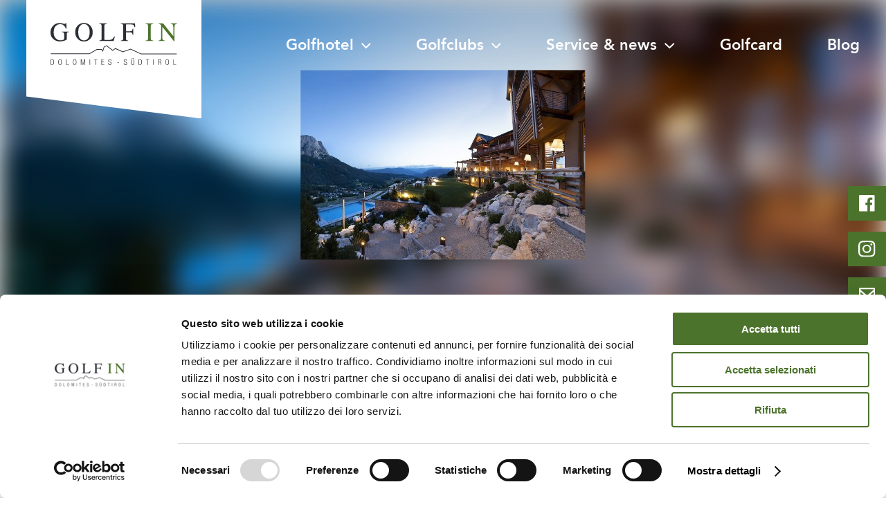

--- FILE ---
content_type: text/html; charset=UTF-8
request_url: https://golfinsuedtirol.it/it/hotel/hotel-valentinerhof/
body_size: 10911
content:
<!doctype html>
<html lang="it-IT">
	<head>
		<script data-cookieconsent="ignore">
			window.dataLayer = window.dataLayer || [];
			function gtag() {
				dataLayer.push(arguments);
			}
			gtag("consent", "default", {
				ad_personalization: "denied",
				ad_storage: "denied",
				ad_user_data: "denied",
				analytics_storage: "denied",
				functionality_storage: "denied",
				personalization_storage: "denied",
				security_storage: "granted",
				wait_for_update: 500,
			});
			gtag("set", "ads_data_redaction", true);
			gtag("set", "url_passthrough", false);
		</script>
		
		<script id="Cookiebot" data-culture="it" src="https://consent.cookiebot.com/uc.js" data-cbid="e4635a63-e19a-4446-a9c9-519673df873b" data-blockingmode="auto" type="text/javascript"></script>
		
		<meta charset="UTF-8">
		<title>Hotel Valentinerhof **** - Golf in Südtirol</title>
		
		<link href="https://golfinsuedtirol.it/wp-content/themes/GolfInSuedtirol/img/favicons/favicon.ico" rel="shortcut icon">
		<link rel="apple-touch-icon" sizes="57x57" href="https://golfinsuedtirol.it/wp-content/themes/GolfInSuedtirol/img/favicons/apple-icon-57x57.png">
		<link rel="apple-touch-icon" sizes="60x60" href="https://golfinsuedtirol.it/wp-content/themes/GolfInSuedtirol/img/favicons/apple-icon-60x60.png">
		<link rel="apple-touch-icon" sizes="72x72" href="https://golfinsuedtirol.it/wp-content/themes/GolfInSuedtirol/img/favicons/apple-icon-72x72.png">
		<link rel="apple-touch-icon" sizes="76x76" href="https://golfinsuedtirol.it/wp-content/themes/GolfInSuedtirol/img/favicons/apple-icon-76x76.png">
		<link rel="apple-touch-icon" sizes="114x114" href="https://golfinsuedtirol.it/wp-content/themes/GolfInSuedtirol/img/favicons/apple-icon-114x114.png">
		<link rel="apple-touch-icon" sizes="120x120" href="https://golfinsuedtirol.it/wp-content/themes/GolfInSuedtirol/img/favicons/apple-icon-120x120.png">
		<link rel="apple-touch-icon" sizes="144x144" href="https://golfinsuedtirol.it/wp-content/themes/GolfInSuedtirol/img/favicons/apple-icon-144x144.png">
		<link rel="apple-touch-icon" sizes="152x152" href="https://golfinsuedtirol.it/wp-content/themes/GolfInSuedtirol/img/favicons/apple-icon-152x152.png">
		<link rel="apple-touch-icon" sizes="180x180" href="https://golfinsuedtirol.it/wp-content/themes/GolfInSuedtirol/img/favicons/apple-icon-180x180.png">
		<link rel="icon" type="image/png" sizes="192x192"  href="https://golfinsuedtirol.it/wp-content/themes/GolfInSuedtirol/img/favicons/android-icon-192x192.png">
		<link rel="icon" type="image/png" sizes="32x32" href="https://golfinsuedtirol.it/wp-content/themes/GolfInSuedtirol/img/favicons/favicon-32x32.png">
		<link rel="icon" type="image/png" sizes="96x96" href="https://golfinsuedtirol.it/wp-content/themes/GolfInSuedtirol/img/favicons/favicon-96x96.png">
		<link rel="icon" type="image/png" sizes="16x16" href="https://golfinsuedtirol.it/wp-content/themes/GolfInSuedtirol/img/favicons/favicon-16x16.png">
		<meta name="msapplication-TileColor" content="#ffffff">
		<meta name="msapplication-TileImage" content="https://golfinsuedtirol.it/wp-content/themes/GolfInSuedtirol/img/favicons/ms-icon-144x144.png">
		<meta name="theme-color" content="#ffffff">
		
		<meta http-equiv="content-language" content="it" />
		<meta http-equiv="X-UA-Compatible" content="IE=edge,chrome=1">
		<meta name="viewport" content="width=device-width, initial-scale=1.0">
		<meta name="publisher" content="AE Webdesign - www.ae-webdesign.com - St.Martin in Passeier" />
		
		<meta http-equiv="Cache-control" content="public">
		
		<meta name="google-site-verification" content="hwtqwqMk4k54Wk4cVQnjGptb1IncxkWJ8IsHUP0CdH4">
		
		<meta name='robots' content='noindex, follow' />
<link rel="alternate" hreflang="en" href="https://golfinsuedtirol.it/en/hotel/hotel-valentinerhof/" />
<link rel="alternate" hreflang="de" href="https://golfinsuedtirol.it/de/hotel/hotel-valentinerhof/" />
<link rel="alternate" hreflang="it" href="https://golfinsuedtirol.it/it/hotel/hotel-valentinerhof/" />
<link rel="alternate" hreflang="x-default" href="https://golfinsuedtirol.it/de/hotel/hotel-valentinerhof/" />

	<!-- This site is optimized with the Yoast SEO plugin v21.8.1 - https://yoast.com/wordpress/plugins/seo/ -->
	<meta property="og:locale" content="it_IT" />
	<meta property="og:type" content="article" />
	<meta property="og:title" content="Hotel Valentinerhof **** - Golf in Südtirol" />
	<meta property="og:url" content="https://golfinsuedtirol.it/it/hotel/hotel-valentinerhof/" />
	<meta property="og:site_name" content="Golf in Südtirol" />
	<meta property="article:modified_time" content="2019-05-07T07:48:46+00:00" />
	<meta property="og:image" content="https://golfinsuedtirol.it/wp-content/uploads/2019/04/golfclub-eppan.jpg" />
	<meta property="og:image:width" content="1920" />
	<meta property="og:image:height" content="871" />
	<meta property="og:image:type" content="image/jpeg" />
	<meta name="twitter:card" content="summary_large_image" />
	<script type="application/ld+json" class="yoast-schema-graph">{"@context":"https://schema.org","@graph":[{"@type":"WebPage","@id":"https://golfinsuedtirol.it/it/hotel/hotel-valentinerhof/","url":"https://golfinsuedtirol.it/it/hotel/hotel-valentinerhof/","name":"Hotel Valentinerhof **** - Golf in Südtirol","isPartOf":{"@id":"https://golfinsuedtirol.it/de/#website"},"datePublished":"2019-05-02T07:41:35+00:00","dateModified":"2019-05-07T07:48:46+00:00","breadcrumb":{"@id":"https://golfinsuedtirol.it/it/hotel/hotel-valentinerhof/#breadcrumb"},"inLanguage":"it-IT","potentialAction":[{"@type":"ReadAction","target":["https://golfinsuedtirol.it/it/hotel/hotel-valentinerhof/"]}]},{"@type":"BreadcrumbList","@id":"https://golfinsuedtirol.it/it/hotel/hotel-valentinerhof/#breadcrumb","itemListElement":[{"@type":"ListItem","position":1,"name":"Home","item":"https://golfinsuedtirol.it/it/"},{"@type":"ListItem","position":2,"name":"Hotel Valentinerhof ****"}]},{"@type":"WebSite","@id":"https://golfinsuedtirol.it/de/#website","url":"https://golfinsuedtirol.it/de/","name":"Golf in Südtirol","description":"Golf in Südtirol","potentialAction":[{"@type":"SearchAction","target":{"@type":"EntryPoint","urlTemplate":"https://golfinsuedtirol.it/de/?s={search_term_string}"},"query-input":"required name=search_term_string"}],"inLanguage":"it-IT"}]}</script>
	<!-- / Yoast SEO plugin. -->


<script type="text/javascript">
window._wpemojiSettings = {"baseUrl":"https:\/\/s.w.org\/images\/core\/emoji\/14.0.0\/72x72\/","ext":".png","svgUrl":"https:\/\/s.w.org\/images\/core\/emoji\/14.0.0\/svg\/","svgExt":".svg","source":{"concatemoji":"https:\/\/golfinsuedtirol.it\/wp-includes\/js\/wp-emoji-release.min.js?ver=6.2.8"}};
/*! This file is auto-generated */
!function(e,a,t){var n,r,o,i=a.createElement("canvas"),p=i.getContext&&i.getContext("2d");function s(e,t){p.clearRect(0,0,i.width,i.height),p.fillText(e,0,0);e=i.toDataURL();return p.clearRect(0,0,i.width,i.height),p.fillText(t,0,0),e===i.toDataURL()}function c(e){var t=a.createElement("script");t.src=e,t.defer=t.type="text/javascript",a.getElementsByTagName("head")[0].appendChild(t)}for(o=Array("flag","emoji"),t.supports={everything:!0,everythingExceptFlag:!0},r=0;r<o.length;r++)t.supports[o[r]]=function(e){if(p&&p.fillText)switch(p.textBaseline="top",p.font="600 32px Arial",e){case"flag":return s("\ud83c\udff3\ufe0f\u200d\u26a7\ufe0f","\ud83c\udff3\ufe0f\u200b\u26a7\ufe0f")?!1:!s("\ud83c\uddfa\ud83c\uddf3","\ud83c\uddfa\u200b\ud83c\uddf3")&&!s("\ud83c\udff4\udb40\udc67\udb40\udc62\udb40\udc65\udb40\udc6e\udb40\udc67\udb40\udc7f","\ud83c\udff4\u200b\udb40\udc67\u200b\udb40\udc62\u200b\udb40\udc65\u200b\udb40\udc6e\u200b\udb40\udc67\u200b\udb40\udc7f");case"emoji":return!s("\ud83e\udef1\ud83c\udffb\u200d\ud83e\udef2\ud83c\udfff","\ud83e\udef1\ud83c\udffb\u200b\ud83e\udef2\ud83c\udfff")}return!1}(o[r]),t.supports.everything=t.supports.everything&&t.supports[o[r]],"flag"!==o[r]&&(t.supports.everythingExceptFlag=t.supports.everythingExceptFlag&&t.supports[o[r]]);t.supports.everythingExceptFlag=t.supports.everythingExceptFlag&&!t.supports.flag,t.DOMReady=!1,t.readyCallback=function(){t.DOMReady=!0},t.supports.everything||(n=function(){t.readyCallback()},a.addEventListener?(a.addEventListener("DOMContentLoaded",n,!1),e.addEventListener("load",n,!1)):(e.attachEvent("onload",n),a.attachEvent("onreadystatechange",function(){"complete"===a.readyState&&t.readyCallback()})),(e=t.source||{}).concatemoji?c(e.concatemoji):e.wpemoji&&e.twemoji&&(c(e.twemoji),c(e.wpemoji)))}(window,document,window._wpemojiSettings);
</script>
<style type="text/css">
img.wp-smiley,
img.emoji {
	display: inline !important;
	border: none !important;
	box-shadow: none !important;
	height: 1em !important;
	width: 1em !important;
	margin: 0 0.07em !important;
	vertical-align: -0.1em !important;
	background: none !important;
	padding: 0 !important;
}
</style>
	<link rel='stylesheet' id='wp-block-library-css' href='https://golfinsuedtirol.it/wp-includes/css/dist/block-library/style.min.css?ver=6.2.8' type='text/css' media='all' />
<link rel='stylesheet' id='classic-theme-styles-css' href='https://golfinsuedtirol.it/wp-includes/css/classic-themes.min.css?ver=6.2.8' type='text/css' media='all' />
<style id='global-styles-inline-css' type='text/css'>
body{--wp--preset--color--black: #000000;--wp--preset--color--cyan-bluish-gray: #abb8c3;--wp--preset--color--white: #ffffff;--wp--preset--color--pale-pink: #f78da7;--wp--preset--color--vivid-red: #cf2e2e;--wp--preset--color--luminous-vivid-orange: #ff6900;--wp--preset--color--luminous-vivid-amber: #fcb900;--wp--preset--color--light-green-cyan: #7bdcb5;--wp--preset--color--vivid-green-cyan: #00d084;--wp--preset--color--pale-cyan-blue: #8ed1fc;--wp--preset--color--vivid-cyan-blue: #0693e3;--wp--preset--color--vivid-purple: #9b51e0;--wp--preset--gradient--vivid-cyan-blue-to-vivid-purple: linear-gradient(135deg,rgba(6,147,227,1) 0%,rgb(155,81,224) 100%);--wp--preset--gradient--light-green-cyan-to-vivid-green-cyan: linear-gradient(135deg,rgb(122,220,180) 0%,rgb(0,208,130) 100%);--wp--preset--gradient--luminous-vivid-amber-to-luminous-vivid-orange: linear-gradient(135deg,rgba(252,185,0,1) 0%,rgba(255,105,0,1) 100%);--wp--preset--gradient--luminous-vivid-orange-to-vivid-red: linear-gradient(135deg,rgba(255,105,0,1) 0%,rgb(207,46,46) 100%);--wp--preset--gradient--very-light-gray-to-cyan-bluish-gray: linear-gradient(135deg,rgb(238,238,238) 0%,rgb(169,184,195) 100%);--wp--preset--gradient--cool-to-warm-spectrum: linear-gradient(135deg,rgb(74,234,220) 0%,rgb(151,120,209) 20%,rgb(207,42,186) 40%,rgb(238,44,130) 60%,rgb(251,105,98) 80%,rgb(254,248,76) 100%);--wp--preset--gradient--blush-light-purple: linear-gradient(135deg,rgb(255,206,236) 0%,rgb(152,150,240) 100%);--wp--preset--gradient--blush-bordeaux: linear-gradient(135deg,rgb(254,205,165) 0%,rgb(254,45,45) 50%,rgb(107,0,62) 100%);--wp--preset--gradient--luminous-dusk: linear-gradient(135deg,rgb(255,203,112) 0%,rgb(199,81,192) 50%,rgb(65,88,208) 100%);--wp--preset--gradient--pale-ocean: linear-gradient(135deg,rgb(255,245,203) 0%,rgb(182,227,212) 50%,rgb(51,167,181) 100%);--wp--preset--gradient--electric-grass: linear-gradient(135deg,rgb(202,248,128) 0%,rgb(113,206,126) 100%);--wp--preset--gradient--midnight: linear-gradient(135deg,rgb(2,3,129) 0%,rgb(40,116,252) 100%);--wp--preset--duotone--dark-grayscale: url('#wp-duotone-dark-grayscale');--wp--preset--duotone--grayscale: url('#wp-duotone-grayscale');--wp--preset--duotone--purple-yellow: url('#wp-duotone-purple-yellow');--wp--preset--duotone--blue-red: url('#wp-duotone-blue-red');--wp--preset--duotone--midnight: url('#wp-duotone-midnight');--wp--preset--duotone--magenta-yellow: url('#wp-duotone-magenta-yellow');--wp--preset--duotone--purple-green: url('#wp-duotone-purple-green');--wp--preset--duotone--blue-orange: url('#wp-duotone-blue-orange');--wp--preset--font-size--small: 13px;--wp--preset--font-size--medium: 20px;--wp--preset--font-size--large: 36px;--wp--preset--font-size--x-large: 42px;--wp--preset--spacing--20: 0.44rem;--wp--preset--spacing--30: 0.67rem;--wp--preset--spacing--40: 1rem;--wp--preset--spacing--50: 1.5rem;--wp--preset--spacing--60: 2.25rem;--wp--preset--spacing--70: 3.38rem;--wp--preset--spacing--80: 5.06rem;--wp--preset--shadow--natural: 6px 6px 9px rgba(0, 0, 0, 0.2);--wp--preset--shadow--deep: 12px 12px 50px rgba(0, 0, 0, 0.4);--wp--preset--shadow--sharp: 6px 6px 0px rgba(0, 0, 0, 0.2);--wp--preset--shadow--outlined: 6px 6px 0px -3px rgba(255, 255, 255, 1), 6px 6px rgba(0, 0, 0, 1);--wp--preset--shadow--crisp: 6px 6px 0px rgba(0, 0, 0, 1);}:where(.is-layout-flex){gap: 0.5em;}body .is-layout-flow > .alignleft{float: left;margin-inline-start: 0;margin-inline-end: 2em;}body .is-layout-flow > .alignright{float: right;margin-inline-start: 2em;margin-inline-end: 0;}body .is-layout-flow > .aligncenter{margin-left: auto !important;margin-right: auto !important;}body .is-layout-constrained > .alignleft{float: left;margin-inline-start: 0;margin-inline-end: 2em;}body .is-layout-constrained > .alignright{float: right;margin-inline-start: 2em;margin-inline-end: 0;}body .is-layout-constrained > .aligncenter{margin-left: auto !important;margin-right: auto !important;}body .is-layout-constrained > :where(:not(.alignleft):not(.alignright):not(.alignfull)){max-width: var(--wp--style--global--content-size);margin-left: auto !important;margin-right: auto !important;}body .is-layout-constrained > .alignwide{max-width: var(--wp--style--global--wide-size);}body .is-layout-flex{display: flex;}body .is-layout-flex{flex-wrap: wrap;align-items: center;}body .is-layout-flex > *{margin: 0;}:where(.wp-block-columns.is-layout-flex){gap: 2em;}.has-black-color{color: var(--wp--preset--color--black) !important;}.has-cyan-bluish-gray-color{color: var(--wp--preset--color--cyan-bluish-gray) !important;}.has-white-color{color: var(--wp--preset--color--white) !important;}.has-pale-pink-color{color: var(--wp--preset--color--pale-pink) !important;}.has-vivid-red-color{color: var(--wp--preset--color--vivid-red) !important;}.has-luminous-vivid-orange-color{color: var(--wp--preset--color--luminous-vivid-orange) !important;}.has-luminous-vivid-amber-color{color: var(--wp--preset--color--luminous-vivid-amber) !important;}.has-light-green-cyan-color{color: var(--wp--preset--color--light-green-cyan) !important;}.has-vivid-green-cyan-color{color: var(--wp--preset--color--vivid-green-cyan) !important;}.has-pale-cyan-blue-color{color: var(--wp--preset--color--pale-cyan-blue) !important;}.has-vivid-cyan-blue-color{color: var(--wp--preset--color--vivid-cyan-blue) !important;}.has-vivid-purple-color{color: var(--wp--preset--color--vivid-purple) !important;}.has-black-background-color{background-color: var(--wp--preset--color--black) !important;}.has-cyan-bluish-gray-background-color{background-color: var(--wp--preset--color--cyan-bluish-gray) !important;}.has-white-background-color{background-color: var(--wp--preset--color--white) !important;}.has-pale-pink-background-color{background-color: var(--wp--preset--color--pale-pink) !important;}.has-vivid-red-background-color{background-color: var(--wp--preset--color--vivid-red) !important;}.has-luminous-vivid-orange-background-color{background-color: var(--wp--preset--color--luminous-vivid-orange) !important;}.has-luminous-vivid-amber-background-color{background-color: var(--wp--preset--color--luminous-vivid-amber) !important;}.has-light-green-cyan-background-color{background-color: var(--wp--preset--color--light-green-cyan) !important;}.has-vivid-green-cyan-background-color{background-color: var(--wp--preset--color--vivid-green-cyan) !important;}.has-pale-cyan-blue-background-color{background-color: var(--wp--preset--color--pale-cyan-blue) !important;}.has-vivid-cyan-blue-background-color{background-color: var(--wp--preset--color--vivid-cyan-blue) !important;}.has-vivid-purple-background-color{background-color: var(--wp--preset--color--vivid-purple) !important;}.has-black-border-color{border-color: var(--wp--preset--color--black) !important;}.has-cyan-bluish-gray-border-color{border-color: var(--wp--preset--color--cyan-bluish-gray) !important;}.has-white-border-color{border-color: var(--wp--preset--color--white) !important;}.has-pale-pink-border-color{border-color: var(--wp--preset--color--pale-pink) !important;}.has-vivid-red-border-color{border-color: var(--wp--preset--color--vivid-red) !important;}.has-luminous-vivid-orange-border-color{border-color: var(--wp--preset--color--luminous-vivid-orange) !important;}.has-luminous-vivid-amber-border-color{border-color: var(--wp--preset--color--luminous-vivid-amber) !important;}.has-light-green-cyan-border-color{border-color: var(--wp--preset--color--light-green-cyan) !important;}.has-vivid-green-cyan-border-color{border-color: var(--wp--preset--color--vivid-green-cyan) !important;}.has-pale-cyan-blue-border-color{border-color: var(--wp--preset--color--pale-cyan-blue) !important;}.has-vivid-cyan-blue-border-color{border-color: var(--wp--preset--color--vivid-cyan-blue) !important;}.has-vivid-purple-border-color{border-color: var(--wp--preset--color--vivid-purple) !important;}.has-vivid-cyan-blue-to-vivid-purple-gradient-background{background: var(--wp--preset--gradient--vivid-cyan-blue-to-vivid-purple) !important;}.has-light-green-cyan-to-vivid-green-cyan-gradient-background{background: var(--wp--preset--gradient--light-green-cyan-to-vivid-green-cyan) !important;}.has-luminous-vivid-amber-to-luminous-vivid-orange-gradient-background{background: var(--wp--preset--gradient--luminous-vivid-amber-to-luminous-vivid-orange) !important;}.has-luminous-vivid-orange-to-vivid-red-gradient-background{background: var(--wp--preset--gradient--luminous-vivid-orange-to-vivid-red) !important;}.has-very-light-gray-to-cyan-bluish-gray-gradient-background{background: var(--wp--preset--gradient--very-light-gray-to-cyan-bluish-gray) !important;}.has-cool-to-warm-spectrum-gradient-background{background: var(--wp--preset--gradient--cool-to-warm-spectrum) !important;}.has-blush-light-purple-gradient-background{background: var(--wp--preset--gradient--blush-light-purple) !important;}.has-blush-bordeaux-gradient-background{background: var(--wp--preset--gradient--blush-bordeaux) !important;}.has-luminous-dusk-gradient-background{background: var(--wp--preset--gradient--luminous-dusk) !important;}.has-pale-ocean-gradient-background{background: var(--wp--preset--gradient--pale-ocean) !important;}.has-electric-grass-gradient-background{background: var(--wp--preset--gradient--electric-grass) !important;}.has-midnight-gradient-background{background: var(--wp--preset--gradient--midnight) !important;}.has-small-font-size{font-size: var(--wp--preset--font-size--small) !important;}.has-medium-font-size{font-size: var(--wp--preset--font-size--medium) !important;}.has-large-font-size{font-size: var(--wp--preset--font-size--large) !important;}.has-x-large-font-size{font-size: var(--wp--preset--font-size--x-large) !important;}
.wp-block-navigation a:where(:not(.wp-element-button)){color: inherit;}
:where(.wp-block-columns.is-layout-flex){gap: 2em;}
.wp-block-pullquote{font-size: 1.5em;line-height: 1.6;}
</style>
<link rel='stylesheet' id='style-css' href='https://golfinsuedtirol.it/wp-content/themes/GolfInSuedtirol/style.css?ver=6.2.8' type='text/css' media='all' />
<link rel='stylesheet' id='style-owl-css' href='https://golfinsuedtirol.it/wp-content/themes/GolfInSuedtirol/js/owl/dist/assets/owl.carousel.min.css?ver=6.2.8' type='text/css' media='all' />
<link rel='stylesheet' id='style-owl-default-css' href='https://golfinsuedtirol.it/wp-content/themes/GolfInSuedtirol/js/owl/dist/assets/owl.theme.default.min.css?ver=6.2.8' type='text/css' media='all' />
<link rel='stylesheet' id='style-simplebar-css' href='https://golfinsuedtirol.it/wp-content/themes/GolfInSuedtirol/js/simplebar.css?ver=6.2.8' type='text/css' media='all' />
<link rel='stylesheet' id='style-ui-css' href='https://golfinsuedtirol.it/wp-content/themes/GolfInSuedtirol/js/jquery-ui.css?ver=6.2.8' type='text/css' media='all' />
<link rel='stylesheet' id='style-map-css' href='https://golfinsuedtirol.it/wp-content/themes/GolfInSuedtirol/css/map.css?ver=6.2.8' type='text/css' media='all' />
<script type='text/javascript' id='wpml-cookie-js-extra'>
/* <![CDATA[ */
var wpml_cookies = {"wp-wpml_current_language":{"value":"it","expires":1,"path":"\/"}};
var wpml_cookies = {"wp-wpml_current_language":{"value":"it","expires":1,"path":"\/"}};
/* ]]> */
</script>
<script type='text/javascript' src='https://golfinsuedtirol.it/wp-content/plugins/sitepress-multilingual-cms/res/js/cookies/language-cookie.js?ver=486900' id='wpml-cookie-js'></script>
<script type='text/javascript' src='https://golfinsuedtirol.it/wp-content/themes/GolfInSuedtirol/js/jquery.js?ver=6.2.8' id='script-jq-js'></script>
<script type='text/javascript' src='https://golfinsuedtirol.it/wp-content/themes/GolfInSuedtirol/js/jquery-ui.js?ver=6.2.8' id='script-ui-js'></script>
<script type='text/javascript' src='https://golfinsuedtirol.it/wp-content/themes/GolfInSuedtirol/js/default.js?ver=6.2.8' id='script-default-js'></script>
<script type='text/javascript' src='https://golfinsuedtirol.it/wp-content/themes/GolfInSuedtirol/js/contact.js?ver=6.2.8' id='script-contact-js'></script>
<script type='text/javascript' src='https://golfinsuedtirol.it/wp-content/themes/GolfInSuedtirol/js/simplebar.js?ver=6.2.8' id='script-simplebar-js'></script>
<script type='text/javascript' src='https://golfinsuedtirol.it/wp-content/themes/GolfInSuedtirol/js/owl/dist/owl.carousel.min.js?ver=6.2.8' id='script-owl-js'></script>
<script type='text/javascript' src='https://golfinsuedtirol.it/wp-content/themes/GolfInSuedtirol/js/openlayer.js?ver=6.2.8' id='script-map-js'></script>
<link rel="https://api.w.org/" href="https://golfinsuedtirol.it/it/wp-json/" /><link rel="EditURI" type="application/rsd+xml" title="RSD" href="https://golfinsuedtirol.it/xmlrpc.php?rsd" />
<link rel="wlwmanifest" type="application/wlwmanifest+xml" href="https://golfinsuedtirol.it/wp-includes/wlwmanifest.xml" />
<meta name="generator" content="WordPress 6.2.8" />
<link rel='shortlink' href='https://golfinsuedtirol.it/it/?p=2165' />
<link rel="alternate" type="application/json+oembed" href="https://golfinsuedtirol.it/it/wp-json/oembed/1.0/embed?url=https%3A%2F%2Fgolfinsuedtirol.it%2Fit%2Fhotel%2Fhotel-valentinerhof%2F" />
<link rel="alternate" type="text/xml+oembed" href="https://golfinsuedtirol.it/it/wp-json/oembed/1.0/embed?url=https%3A%2F%2Fgolfinsuedtirol.it%2Fit%2Fhotel%2Fhotel-valentinerhof%2F&#038;format=xml" />
<meta name="generator" content="WPML ver:4.8.6 stt:1,3,27;" />
		<!-- Google Tag Manager -->
		<script>(function(w,d,s,l,i){w[l]=w[l]||[];w[l].push({'gtm.start':
		new Date().getTime(),event:'gtm.js'});var f=d.getElementsByTagName(s)[0],
		j=d.createElement(s),dl=l!='dataLayer'?'&l='+l:'';j.async=true;j.src=
		'https://www.googletagmanager.com/gtm.js?id='+i+dl;f.parentNode.insertBefore(j,f);
		})(window,document,'script','dataLayer','GTM-NDGPVJF');</script>
		<!-- End Google Tag Manager -->
		
		<!-- Facebook Pixel Code -->
		<script>!function(f,b,e,v,n,t,s){if(f.fbq)return;n=f.fbq=function(){n.callMethod?n.callMethod.apply(n,arguments):n.queue.push(arguments)};if(!f._fbq)f._fbq=n;n.push=n;n.loaded=!0;n.version='2.0';n.queue=[];t=b.createElement(e);t.async=!0;t.src=v;s=b.getElementsByTagName(e)[0];s.parentNode.insertBefore(t,s)}(window,document,'script','https://connect.facebook.net/en_US/fbevents.js');fbq('init','220596415370599');fbq('track','PageView');</script>
		<noscript><img height="1" width="1" style="display:none" src="https://www.facebook.com/tr?id=220596415370599&ev=PageView&noscript=1"/></noscript>
		<!-- DO NOT MODIFY -->
		<!-- End Facebook Pixel Code -->
		

	</head>
	
	<body>
	
		<!-- Google Tag Manager (noscript) -->
		<noscript><iframe src="https://www.googletagmanager.com/ns.html?id=GTM-NDGPVJF"
		height="0" width="0" style="display:none;visibility:hidden"></iframe></noscript>
		<!-- End Google Tag Manager (noscript) -->

				
		<div class="frame">
		
			<header>
			
				<div class="gallerygradient"></div>
				
				<div class="centercontent innerheader">
				
					<div class="logo"><a href="https://golfinsuedtirol.it/it/"><img src="https://golfinsuedtirol.it/wp-content/themes/GolfInSuedtirol/img/logo.svg" alt=""></a></div>
					
					<div class="menu" id="mainmenu">
						<ul class="reset">
							<li class="withsubmenu">
								<a onclick="toggleSubMenu($(this).parent('li').find('.submenu'));" class="inverse bold vac">
									Golfhotel									<img src="https://golfinsuedtirol.it/wp-content/themes/GolfInSuedtirol/img/arrow-white.svg" alt="">
									<img class="responsive" src="https://golfinsuedtirol.it/wp-content/themes/GolfInSuedtirol/img/arrow-down.svg" alt="">
								</a>
								<span class="submenu bold largeFs"><img src="https://golfinsuedtirol.it/wp-content/themes/GolfInSuedtirol/img/bg-submenu.svg" alt=""><ul class="reset"><li onclick="location.href=&#039;https://golfinsuedtirol.it/it/vacanze-golf/golfhotel/&#039;" class=""><a href="https://golfinsuedtirol.it/it/vacanze-golf/golfhotel/">Alberghi associati</a></li><li onclick="location.href=&#039;https://golfinsuedtirol.it/it/vacanze-golf/golf-gusto/&#039;" class=""><a href="https://golfinsuedtirol.it/it/vacanze-golf/golf-gusto/">Golf e gusto</a></li><li class="withbutton" onclick="location.href=&#039;https://golfinsuedtirol.it/it/vacanze-golf/&#039;"><a class="button1" href="https://golfinsuedtirol.it/it/vacanze-golf/">Golfhotel</a></li></ul></span>
							</li>
							<li class="withsubmenu">
								<a onclick="toggleSubMenu($(this).parent('li').find('.submenu'));" class="inverse bold vac">
									Golfclubs									<img src="https://golfinsuedtirol.it/wp-content/themes/GolfInSuedtirol/img/arrow-white.svg" alt="">
									<img class="responsive" src="https://golfinsuedtirol.it/wp-content/themes/GolfInSuedtirol/img/arrow-down.svg" alt="">
								</a>
								<span class="submenu bold largeFs"><img src="https://golfinsuedtirol.it/wp-content/themes/GolfInSuedtirol/img/bg-submenu.svg" alt=""><ul class="reset"><li onclick="location.href=&#039;https://golfinsuedtirol.it/it/golfclubs/gc-carezza/&#039;" class=""><a href="https://golfinsuedtirol.it/it/golfclubs/gc-carezza/">GC Carezza</a></li><li onclick="location.href=&#039;https://golfinsuedtirol.it/it/golfclubs/gc-petersberg/&#039;" class=""><a href="https://golfinsuedtirol.it/it/golfclubs/gc-petersberg/">GC Petersberg</a></li><li onclick="location.href=&#039;https://golfinsuedtirol.it/it/golfclubs/gc-st-vigil/&#039;" class=""><a href="https://golfinsuedtirol.it/it/golfclubs/gc-st-vigil/">GC St. Vigil</a></li><li onclick="location.href=&#039;https://golfinsuedtirol.it/it/golfclubs/gc-passeier-meran/&#039;" class=""><a href="https://golfinsuedtirol.it/it/golfclubs/gc-passeier-meran/">GC Passeier.Meran</a></li><li onclick="location.href=&#039;https://golfinsuedtirol.it/it/golfclubs/gc-appiano/&#039;" class=""><a href="https://golfinsuedtirol.it/it/golfclubs/gc-appiano/">GC Appiano</a></li><li onclick="location.href=&#039;https://golfinsuedtirol.it/it/golfclubs/gc-lana/&#039;" class=""><a href="https://golfinsuedtirol.it/it/golfclubs/gc-lana/">GC Lana</a></li><li onclick="location.href=&#039;https://golfinsuedtirol.it/it/golfclubs/gc-val-pusteria/&#039;" class=""><a href="https://golfinsuedtirol.it/it/golfclubs/gc-val-pusteria/">GC Val Pusteria</a></li><li onclick="location.href=&#039;https://golfinsuedtirol.it/it/golfclubs/gc-alta-badia/&#039;" class=""><a href="https://golfinsuedtirol.it/it/golfclubs/gc-alta-badia/">GC Alta Badia</a></li><li onclick="location.href=&#039;https://golfinsuedtirol.it/it/golfclubs/gc-dolomiti/&#039;" class=""><a href="https://golfinsuedtirol.it/it/golfclubs/gc-dolomiti/">GC Dolomiti</a></li><li onclick="location.href=&#039;https://golfinsuedtirol.it/it/golfclubs/4144/&#039;" class=""><a href="https://golfinsuedtirol.it/it/golfclubs/4144/"></a></li><li onclick="location.href=&#039;https://golfinsuedtirol.it/it/golfclubs/infos-fuer-alle-golfclubs/&#039;" class=""><a href="https://golfinsuedtirol.it/it/golfclubs/infos-fuer-alle-golfclubs/">Infos für alle Golfclubs</a></li><li class="withbutton" onclick="location.href=&#039;https://golfinsuedtirol.it/it/golfclubs/&#039;"><a class="button1" href="https://golfinsuedtirol.it/it/golfclubs/">Tutti golf club</a></li></ul></span>
							</li>
							<li class="withsubmenu">
								<a onclick="toggleSubMenu($(this).parent('li').find('.submenu'));" class="inverse bold vac">
									Service &#038; news									<img src="https://golfinsuedtirol.it/wp-content/themes/GolfInSuedtirol/img/arrow-white.svg" alt="">
									<img class="responsive" src="https://golfinsuedtirol.it/wp-content/themes/GolfInSuedtirol/img/arrow-down.svg" alt="">
								</a>
								<span class="submenu bold largeFs"><img src="https://golfinsuedtirol.it/wp-content/themes/GolfInSuedtirol/img/bg-submenu.svg" alt=""><ul class="reset"><li onclick="location.href=&#039;https://golfinsuedtirol.it/it/regione-golfistica/scuole-di-golf/&#039;" class=""><a href="https://golfinsuedtirol.it/it/regione-golfistica/scuole-di-golf/">Golfnews</a></li><li onclick="location.href=&#039;https://golfinsuedtirol.it/it/regione-golfistica/golfgeschichte/&#039;" class=""><a href="https://golfinsuedtirol.it/it/regione-golfistica/golfgeschichte/">Storia del golf</a></li><li onclick="location.href=&#039;https://golfinsuedtirol.it/it/regione-golfistica/stagione-e-meteo/&#039;" class=""><a href="https://golfinsuedtirol.it/it/regione-golfistica/stagione-e-meteo/">Stagione e meteo</a></li><li class="withbutton" onclick="location.href=&#039;https://golfinsuedtirol.it/it/regione-golfistica/&#039;"><a class="button1" href="https://golfinsuedtirol.it/it/regione-golfistica/">Service &#038; news</a></li></ul></span>
							</li>
							<li>
								<a class="inverse bold" href="https://golfinsuedtirol.it/it/golfcard/">Golfcard</a>
							</li>
							<li>
								<a class="inverse bold" href="https://golfinsuedtirol.it/it/blog/">Blog</a>
							</li>
						</ul>
						
						<script>
						
							function toggleSubMenu (oElement) {
								if (oElement.hasClass('active')) {
									oElement.parent('li.withsubmenu').removeClass('active');
									oElement.removeClass('active');
								} else {
									$('#mainmenu .submenu').each(function(i,o) {
										$(o).removeClass('active');
									});
									$('#mainmenu li.withsubmenu').each(function(i,o) {
										$(o).removeClass('active');
									});
									oElement.addClass('active');
									oElement.parent('li.withsubmenu').addClass('active');
								}
							}
						
						</script>
					
					</div>
					
					<a class="mobilemenu" onclick="$('body').toggleClass('menuopen');$('html').toggleClass('menuopen');">
					
						<span class="bar bar1"></span>
						
						<span class="bar bar2"></span>
						
						<span class="bar bar3"></span>
					
					</a>
				
				</div>
			
			</header>
			
			<div class="socialcontainer">
			
				<div class="innersocialcontainer">
				
					<a class="bghighlight5 greenhover vacjc" href="https://www.facebook.com/golfinsuedtirol/" target="_blank"><img src="https://golfinsuedtirol.it/wp-content/themes/GolfInSuedtirol/img/icon-facebook.svg" alt=""></a>
					<a class="bghighlight5 greenhover vacjc" href="https://www.instagram.com/golfinsudtirol/" target="_blank"><img src="https://golfinsuedtirol.it/wp-content/themes/GolfInSuedtirol/img/icon-instagram.svg" alt=""></a>
					<a class="bghighlight5 greenhover vacjc" href="mailto:info@golfinsuedtirol.it"><img src="https://golfinsuedtirol.it/wp-content/themes/GolfInSuedtirol/img/icon-mail.svg" alt=""></a>
				
				</div>
			
			</div>
			
			<div class="pagecontent">
	<section class="SliderT1 v3">
	
		<div class="image-outer">
			<img width="900" height="416" src="https://golfinsuedtirol.it/wp-content/uploads/2019/05/Valentiner-HOf.jpg" class="attachment-size-1920x715 size-size-1920x715" alt="" decoding="async" loading="lazy" />			<div class="image"><img width="617" height="416" src="https://golfinsuedtirol.it/wp-content/uploads/2019/05/Valentiner-HOf-617x416.jpg" class="attachment-size-617x465 size-size-617x465" alt="" decoding="async" loading="lazy" /></div>
		</div>
	
	</section>	
	<section class="IntroT1 v2">
	
		<div class="top">
			
		<div class="background"><img src="https://golfinsuedtirol.it/wp-content/themes/GolfInSuedtirol/img/bg-intro.svg" alt=""></div>
		
		<div class="centercontentsmall inner">
		
			<div class="BreadCrumbT1 mediumFs"><a href="https://golfinsuedtirol.it/it/">Home</a> <span class="delimiter"><img src="https://golfinsuedtirol.it/wp-content/themes/GolfInSuedtirol/img/arrow-breadcrumb.svg" alt=""></span> <a href="https://golfinsuedtirol.it/it/vacanze-golf/golfhotel/">Alberghi associati</a> <span class="delimiter"><img src="https://golfinsuedtirol.it/wp-content/themes/GolfInSuedtirol/img/arrow-breadcrumb.svg" alt=""></span> <span class="current-page mediumFs"><span class="desktitle">Hotel Valentinerhof ****</span><span class="resptitle">Hotel Valentinerh...</span></span></div>
			
			<div class="text">
			
				<h1 class="t1 title">Hotel Valentinerhof ****</h1>				
								
							
			</div>
			
			<div class="hotel-infos">
				<div class="distance">
					<div class="icon"><img class="nolazy" src="https://golfinsuedtirol.it/wp-content/themes/GolfInSuedtirol/img/icon-hole.svg" alt=""></div>
					<div class="title green"><span>3 km dal GC St. Vigil</span></div>				</div>
				<div class="address">
				
					<div class="place">
						S. Valentino 10&nbsp;&nbsp;
						|&nbsp;&nbsp;I-39040 Siusi allo Sciliar					</div>
					
					<div class="tel">
						T <a href="tel:+39 0471 706270">+39 0471 706270</a>&nbsp;&nbsp;
						|&nbsp;&nbsp;F CIN IT021019A18OSK9XQG					</div>
					
					<div class="mail">
						<a href="mailto:hotel@valentinerhof.com">hotel@valentinerhof.com</a>
						<span>&nbsp;&nbsp;|&nbsp;&nbsp;</span><a onclick="trackHotelClick('www.valentinerhof.com');">www.valentinerhof.com</a>
					</div>
				
				</div>
			
			</div>
			
			<div class="buttoncontainer" data-hotelid="2165" data-hotelmail="hotel@valentinerhof.com">
				<a class="button1" onclick="addHotelToRequestAndOpenRequest(2165, 'Hotel Valentinerhof ****', $(this).closest('.buttoncontainer'));">
					Richiedi Hotel				</a>
			</div>
			
		</div>
		
		</div>
	</section>
	<div class="SammelAnfrageT1 nohotels hotel-detail">
	
		<div class="hotelcount bghighlight4 largeFs bold"><span id="requesthotelcount"></span>&nbsp;Hotel(s) aggiunto alla richiesta!</div>
		
		<div class="inner bghighlight2">
		
			<div class="titlecontainer">
				
				<div class="innertitle">
				
					<div class="linkcont">
						<a class="green bold" onclick="toggleRequest();">
							Modulo di richiesta							<img src="https://golfinsuedtirol.it/wp-content/themes/GolfInSuedtirol/img/arrow-green.svg" alt="">
						</a>
					</div>
					
					<div class="closebutton pointer" onclick="toggleRequest();"><img src="https://golfinsuedtirol.it/wp-content/themes/GolfInSuedtirol/img/icon-closebutton.svg" alt=""></div>
				
				</div>
			
			</div>
			
			<div class="content">
			
				<div class="hotellistcontainer">
				
					<div class="title largeFs">Hotel vorrei richiedere:</div>
					
					<div class="list" id="requesthotellist"></div>
				
				</div>
				
				<div class="formcontainer">
				
					<form class="sammelanfrage" id="requestform" action="https://golfinsuedtirol.it/wp-content/themes/GolfInSuedtirol/request-send.php" method="post">
					
						<input type="hidden" name="hotelids" id="hotelids">
						<input type="hidden" name="hotelmails" id="hotelmails">
						<input type="hidden" name="requesttype" value="Hotel Sammelanfrage von www.golfinsuedtirol.it">
						<input type="hidden" name="language" value="it">
						<input id="websitefield" type="text" name="websitefield" value="" autocomplete="off">
						
						<div class="outercontainer">
							<div class="field fullwidth">
								<div class="label">Titolo</div>
								<div class="innerfield radiobuttons" id="genderlist">
									<input name="gender" type="hidden" value="1"><br>
									<div class="radio1 radiobutton active">
										<div class="icon" onclick="changeGender(1);"><div class="innericon"></div></div>
										<div class="title">Sig.</div>
									</div>
									<div class="radio2 radiobutton">
										<div class="icon" onclick="changeGender(2);"><div class="innericon"></div></div>
										<div class="title">Sig.ra</div>
									</div>
								</div>
							</div>
							<div class="field">
								<div class="label">Nome</div>
								<div class="innerfield">
									<input class="required" name="firstname" type="text"><br>
								</div>
								<span class="errormessagge">Si prega di compilare questo campo obbligatorio!</span>
							</div>
							<div class="field">
								<div class="label">Cognome</div>
								<div class="innerfield">
									<input class="required" name="lastname" type="text"><br>
								</div>
								<span class="errormessagge">Si prega di compilare questo campo obbligatorio!</span>
							</div>
							<div class="field fullwidth">
								<div class="label">Indirizzo e-mail</div>
								<div class="innerfield">
									<input class="required" name="mail" type="text">
								</div>
								<span class="errormessagge">Per favore controlla il Suo indirizzo e-mail.</span>
							</div>
							<div class="field halfsize">
								<div class="label">Adulti</div>
								<div class="innerfield">
									<div class="less pointer" onclick="decreaseNumber($(this).siblings('input'));"><img src="https://golfinsuedtirol.it/wp-content/themes/GolfInSuedtirol/img/icon-less.svg" alt=""></div>
									<input readonly name="adults" value="1" type="text">
									<div class="more pointer" onclick="increaseNumber($(this).siblings('input'));"><img src="https://golfinsuedtirol.it/wp-content/themes/GolfInSuedtirol/img/icon-more.svg" alt=""></div>
								</div>
								<span class="errormessagge">Si prega di compilare questo campo obbligatorio!</span>
							</div>
							<div class="field halfsize">
								<div class="label">Bambini</div>
								<div class="innerfield">
									<div class="less pointer" onclick="decreaseNumber($(this).siblings('input'));"><img src="https://golfinsuedtirol.it/wp-content/themes/GolfInSuedtirol/img/icon-less.svg" alt=""></div>
									<input readonly name="childs" value="0" type="text">
									<div class="more pointer" onclick="increaseNumber($(this).siblings('input'));"><img src="https://golfinsuedtirol.it/wp-content/themes/GolfInSuedtirol/img/icon-more.svg" alt=""></div>
								</div>
								<span class="errormessagge">Si prega di compilare questo campo obbligatorio!</span>
							</div>
							<div class="field" style="display: none;">
								<div class="label">Età bambino 1</div>
								<div class="innerfield select">
									<select name="childage1">
										<option value="">Selezionare</option>
										<option value="0">0</option>
										<option value="1">1</option>
										<option value="2">2</option>
										<option value="3">3</option>
										<option value="4">4</option>
										<option value="5">5</option>
										<option value="6">6</option>
										<option value="7">7</option>
										<option value="8">8</option>
										<option value="9">9</option>
										<option value="10">10</option>
										<option value="11">11</option>
										<option value="12">12</option>
										<option value="13">13</option>
										<option value="14">14</option>
										<option value="15">15</option>
										<option value="16">16</option>
										<option value="17">17</option>
									</select>
								</div>
								<span class="errormessagge">Si prega di compilare questo campo obbligatorio!</span>
							</div>
							<div class="field" style="display: none;">
								<div class="label">Età bambino 2</div>
								<div class="innerfield select">
									<select name="childage2">
										<option value="">Selezionare</option>
										<option value="0">0</option>
										<option value="1">1</option>
										<option value="2">2</option>
										<option value="3">3</option>
										<option value="4">4</option>
										<option value="5">5</option>
										<option value="6">6</option>
										<option value="7">7</option>
										<option value="8">8</option>
										<option value="9">9</option>
										<option value="10">10</option>
										<option value="11">11</option>
										<option value="12">12</option>
										<option value="13">13</option>
										<option value="14">14</option>
										<option value="15">15</option>
										<option value="16">16</option>
										<option value="17">17</option>
									</select>
								</div>
								<span class="errormessagge">Si prega di compilare questo campo obbligatorio!</span>
							</div>
							<div class="field" style="display: none;">
								<div class="label">Età bambino 3</div>
								<div class="innerfield select">
									<select name="childage3">
										<option value="">Selezionare</option>
										<option value="0">0</option>
										<option value="1">1</option>
										<option value="2">2</option>
										<option value="3">3</option>
										<option value="4">4</option>
										<option value="5">5</option>
										<option value="6">6</option>
										<option value="7">7</option>
										<option value="8">8</option>
										<option value="9">9</option>
										<option value="10">10</option>
										<option value="11">11</option>
										<option value="12">12</option>
										<option value="13">13</option>
										<option value="14">14</option>
										<option value="15">15</option>
										<option value="16">16</option>
										<option value="17">17</option>
									</select>
								</div>
								<span class="errormessagge">Si prega di compilare questo campo obbligatorio!</span>
							</div>
							<div class="field" style="display: none;">
								<div class="label">Età bambino 4</div>
								<div class="innerfield select">
									<select name="childage4">
										<option value="">Selezionare</option>
										<option value="0">0</option>
										<option value="1">1</option>
										<option value="2">2</option>
										<option value="3">3</option>
										<option value="4">4</option>
										<option value="5">5</option>
										<option value="6">6</option>
										<option value="7">7</option>
										<option value="8">8</option>
										<option value="9">9</option>
										<option value="10">10</option>
										<option value="11">11</option>
										<option value="12">12</option>
										<option value="13">13</option>
										<option value="14">14</option>
										<option value="15">15</option>
										<option value="16">16</option>
										<option value="17">17</option>
									</select>
								</div>
								<span class="errormessagge">Si prega di compilare questo campo obbligatorio!</span>
							</div>
							<div class="field" style="display: none;">
								<div class="label">Età bambino 5</div>
								<div class="innerfield select">
									<select name="childage5">
										<option value="">Selezionare</option>
										<option value="0">0</option>
										<option value="1">1</option>
										<option value="2">2</option>
										<option value="3">3</option>
										<option value="4">4</option>
										<option value="5">5</option>
										<option value="6">6</option>
										<option value="7">7</option>
										<option value="8">8</option>
										<option value="9">9</option>
										<option value="10">10</option>
										<option value="11">11</option>
										<option value="12">12</option>
										<option value="13">13</option>
										<option value="14">14</option>
										<option value="15">15</option>
										<option value="16">16</option>
										<option value="17">17</option>
									</select>
								</div>
								<span class="errormessagge">Si prega di compilare questo campo obbligatorio!</span>
							</div>
							<div class="field" style="display: none;">
								<div class="label">Età bambino 6</div>
								<div class="innerfield select">
									<select name="childage6">
										<option value="">Selezionare</option>
										<option value="0">0</option>
										<option value="1">1</option>
										<option value="2">2</option>
										<option value="3">3</option>
										<option value="4">4</option>
										<option value="5">5</option>
										<option value="6">6</option>
										<option value="7">7</option>
										<option value="8">8</option>
										<option value="9">9</option>
										<option value="10">10</option>
										<option value="11">11</option>
										<option value="12">12</option>
										<option value="13">13</option>
										<option value="14">14</option>
										<option value="15">15</option>
										<option value="16">16</option>
										<option value="17">17</option>
									</select>
								</div>
								<span class="errormessagge">Si prega di compilare questo campo obbligatorio!</span>
							</div>
							<div class="field fullwidth empty">
								&nbsp;
							</div>
							<div class="field halfsize date">
								<div class="label">Arrivo</div>
								<div class="innerfield">
									<div class="iconcontainer" onclick="$('#datepicker1').datepicker('show');"><img src="https://golfinsuedtirol.it/wp-content/themes/GolfInSuedtirol/img/icon-calendar3.svg" alt=""></div>
									<input class="datepicker required" id="datepicker1" name="anreise" type="text">
								</div>
								<span class="errormessagge">Si prega di compilare questo campo obbligatorio!</span>
							</div>
							<div class="field halfsize date">
								<div class="label">Partenza</div>
								<div class="innerfield">
									<div class="iconcontainer" onclick="$('#datepicker2').datepicker('show');"><img src="https://golfinsuedtirol.it/wp-content/themes/GolfInSuedtirol/img/icon-calendar3.svg" alt=""></div>
									<input class="datepicker required" id="datepicker2" name="abreise" type="text">
								</div>
								<span class="errormessagge">Si prega di compilare questo campo obbligatorio!</span>
							</div>
						</div>
						
						<div class="privacycontainer">
							<div class="icon" onclick="changePrivacy($(this).parents('form'));">
								<img src="https://golfinsuedtirol.it/wp-content/themes/GolfInSuedtirol/img/checkbox-white.svg" alt="">
								<img class="checked" src="https://golfinsuedtirol.it/wp-content/themes/GolfInSuedtirol/img/checkbox-white-checked.svg" alt="">
							</div>
							<div class="title">Accetto la <a class="underline" target="_blank" href="https://golfinsuedtirol.it/it/privacy/">Privacy</a>.							</div>
							<div class="field">
								<input class="required" id="privacycheckbox" type="hidden" value="">
								<span class="errormessagge">Si prega di compilare questo campo obbligatorio!</span>
							</div>
						</div>
						
						<div class="requiredfields"><div class="innerrequiredfields">Tutti i campi sono obbligatori.</div></div>
						
						<div class="linkcontainer">
							<a class="button1" onclick="$('#requestform').submit();">Richieste</a>
						</div>
					
					</form>
					
					<div class="messagebox" style="display: none;" id="successcontainer">La Sua richiesta è stata inviata con successo.</div>
					<div class="messagebox" style="display: none;" id="errorcontainer">Errore durante l'invio della richiesta! Si prega di provare a inviare nuovamente la richiesta.</div>
				
				</div>
			
			</div>
		
		</div>
		
		<script>
		
			function changeGender (oGenderID) {
				$('#genderlist > div').each(function(i,o) {
					$(o).removeClass('active');
				});
				
				$('#genderlist > div.radio' + oGenderID).addClass('active');
				
				$('#genderlist input[name="gender"]').val(oGenderID);
			}
			
			function increaseNumber (oInput) {
				let newNumber = parseInt(oInput.val()) + 1;
				if (newNumber <= 6) {
					oInput.val(newNumber);
				}
				checkChildrenSelect();
			}
			
			function decreaseNumber (oInput) {
				oInput.val(parseInt(oInput.val()) - 1);
				if (parseInt(oInput.val()) < 0) {
					oInput.val(0);
				}
				checkChildrenSelect();
			}
			
			function checkChildrenSelect () {
				let currentChildren = parseInt($('input[name="childs"]').val());
				$('.innerfield.select').closest('.field').hide();
				
				for (let i = 1; i <= currentChildren; i++) {
					$('select[name="childage' + i + '"]').closest('.field').show();
				}
			}
		
		</script>
	
	</div>
			</div>
			
			<footer>
			
				<div class="innerfoooter">
				
					<div class="top centercontentsmall">
					
						<div class="innertop">
						
							<div class="left">
							
								<div class="t1 title">Vieni a conoscerci meglio</div>								
								<div class="contactbutttons">
								
									<div class="newlsettercontainer">
									
										<div class="headline bold">Newsletter</div>										
										<div class="label largeFs">Indirizzo e-mail</div>
										<div class="inputcontainer">
											<form action="https://golfinsuedtirol.us8.list-manage.com/subscribe?u=92d93e1d302bb3cf47915c42e&id=d7185ba82f" id="newsletterform" target="_blank" method="post" novalidate>
												<input name="EMAIL" type="text">
												<a class="button1" onclick="$('#newsletterform').submit();">Registra ora</a>
											</form>
										</div>
									
									</div>
									
									<div class="otherbuttons">
									
										<div class="catalog">
											<div class="title" onclick="toggleMobileContent($(this));">Ordina il catalogo<img class="responsive" src="https://golfinsuedtirol.it/wp-content/themes/GolfInSuedtirol/img/arrow-down.svg" alt=""></div>
											<div class="mobilecontent">
												<a class="button1" href="https://golfinsuedtirol.it/it/ordina-catalogo/">Ordina ora</a>
											</div>
										</div>
										
										<div class="catalogdownload">
											<div class="title" onclick="toggleMobileContent($(this));">Scarica catalogo<img class="responsive" src="https://golfinsuedtirol.it/wp-content/themes/GolfInSuedtirol/img/arrow-down.svg" alt=""></div>
											<div class="mobilecontent">
												<a class="button1 vac" href="https://golfinsuedtirol.it/wp-content/uploads/2019/03/Imagebroschuere-mitHotels-200x280-neu.pdf" download><img src="https://golfinsuedtirol.it/wp-content/themes/GolfInSuedtirol/img/icon-download.svg" alt="">Scarica ora</a>
											</div>
										</div>
										
										<div class="contact">
											<div class="title" onclick="toggleMobileContent($(this));">Modulo di contatto<img class="responsive" src="https://golfinsuedtirol.it/wp-content/themes/GolfInSuedtirol/img/arrow-down.svg" alt=""></div>
											<div class="mobilecontent">
												<a class="button1" href="https://golfinsuedtirol.it/it/contatto/">Modulo di contatto</a>
											</div>
										</div>
										
										<div class="partner">
											<div class="title" onclick="toggleMobileContent($(this));">Diventa albergo associato<img class="responsive" src="https://golfinsuedtirol.it/wp-content/themes/GolfInSuedtirol/img/arrow-down.svg" alt=""></div>
											<div class="mobilecontent">
												<a class="button1" href="https://golfinsuedtirol.it/it/diventa-socio/">Più informazioni</a>
											</div>
										</div>
									
									</div>
								
								</div>
							
							</div>
							
							<div class="right">
							
								<div class="t1 title">Vieni a conoscerci meglio</div>
								
								<div id="fb-root"></div>
								<script async defer crossorigin="anonymous" src="https://connect.facebook.net/de_DE/sdk.js#xfbml=1&version=v3.2&appId=337137663593784&autoLogAppEvents=1"></script>
								
								<div class="fbwidget"><div class="fb-page" data-href="https://www.facebook.com/golfinsuedtirol/" data-tabs="timeline" data-width="500" data-small-header="true" data-adapt-container-width="true" data-hide-cover="false" data-show-facepile="true"><blockquote cite="https://www.facebook.com/golfinsuedtirol/" class="fb-xfbml-parse-ignore"><a href="https://www.facebook.com/golfinsuedtirol/">Golf in Südtirol</a></blockquote></div></div>
							
							</div>
						
						</div>
					
					</div>
					
					<div class="mid bghighlight2">
					
						<div class="inner centercontentsmall">
						
							<div class="left">
							
								<div class="title" onclick="toggleMobileContent($(this));">Contatto<img class="responsive" src="https://golfinsuedtirol.it/wp-content/themes/GolfInSuedtirol/img/arrow-down.svg" alt=""></div>
								
								<div class="mobilecontent">
									<div class="contactinfos">Golf in Südtirol, Via Castagni 23, 39012 Merano<br>Tel. <a href="tel:+39 0473 443996">+39 0473 443996</a> - <a href="mailto:info@golfinsuedtirol.it">info@golfinsuedtirol.it</a></div>
								</div>
							
							</div>
							
							<div class="right">
							
								<div class="title" onclick="toggleMobileContent($(this));">Sponsor<img class="responsive" src="https://golfinsuedtirol.it/wp-content/themes/GolfInSuedtirol/img/arrow-down.svg" alt=""></div>
								
								<div class="mobilecontent">
									<div class="elements"><div class="sponsor"><a href="https://www.kellereimeran.it/de/" target="_blank"><img width="105" height="105" src="https://golfinsuedtirol.it/wp-content/uploads/2019/03/kellereimeran-105x105.png" class="attachment-size-105x105 size-size-105x105" alt="" decoding="async" loading="lazy" /></a></div><div class="sponsor"><a href="https://www.iagto.com/" target="_blank"><img width="105" height="105" src="https://golfinsuedtirol.it/wp-content/uploads/2019/03/IAGTO-105x105.png" class="attachment-size-105x105 size-size-105x105" alt="" decoding="async" loading="lazy" /></a></div><div class="sponsor"><a href="http://www.spitalersports.com" target="_blank"><img width="92" height="38" src="https://golfinsuedtirol.it/wp-content/uploads/2019/03/CD_Spitaler-Sports_hoch_4c-klein-1.jpg" class="attachment-size-105x105 size-size-105x105" alt="" decoding="async" loading="lazy" /></a></div></div>
								</div>
							
							</div>
						
						</div>
					
					</div>
					
					<div class="bottom bghighlight1 inverse smallFs">
					
						<div class="inner centercontentsmall vac">
						
							<div class="left">
								<a class="" href="https://golfinsuedtirol.it/de/hotel/hotel-valentinerhof/">Deutsch</a>&nbsp;&nbsp;|&nbsp;&nbsp;
								<a class="active" href="https://golfinsuedtirol.it/it/hotel-valentinerhof/">Italiano</a>&nbsp;&nbsp;|&nbsp;&nbsp;
								<a class="" href="https://golfinsuedtirol.it/en/hotel/hotel-valentinerhof/">English</a>
							</div>
							
							<div class="right">
							
								<div class="leftcont">
									<a class="" href="https://golfinsuedtirol.it/it/note-legali/">Note legali</a>
									<a class="" href="https://golfinsuedtirol.it/it/privacy/">Privacy</a>
								</div>
								
								<div class="rightcont">
									<a class="" href="https://golfinsuedtirol.it/it/cookies/">Cookies</a>
									<a class="" href="https://golfinsuedtirol.it/it/sitemap/">Sitemap</a>
								</div>
							</div>
						
						</div>
					
					</div>
				
				</div>
			
			</footer>
			
						
			<link href="https://fonts.googleapis.com/css?family=Slabo+27px" rel="stylesheet">
			
			<script>
			
				document.addEventListener('DOMContentLoaded', function() {
				
					InitGalleries('https://golfinsuedtirol.it/wp-content/themes/GolfInSuedtirol');
					
					var $menu = $('#mainmenu');
					
					$(document).mouseup(function (e) {
						if (!$menu.is(e.target)
						&& $menu.has(e.target).length === 0)
						{
							$('#mainmenu .submenu').each(function(i,o) {
								$(o).removeClass('active');
								$(o).parent('li.withsubmenu').removeClass('active');
							});
						}
					});
					
					sLanguage = '/it';
					sImagePath = 'https://golfinsuedtirol.it/wp-content/themes/GolfInSuedtirol';
					
					if ($('.simplebarinitcontainer').length > 0) {
						$('.simplebarinitcontainer').each(function(i,o) {
							new SimpleBar($(o)[0], {
								autohide: false
							});
						});
						
					}
					
					if ($('#datepicker1').length > 0) {
						$('#datepicker1').datepicker({
							dateFormat: "dd.mm.yy",
							dayNamesMin : [ 'Do', 'Lu', 'Ma', 'Me', 'Gi', 'Ve', 'Sa' ],
							monthNames: [ 'Gen', ' Feb ', 'Mar', 'Apr ', 'Mag', 'Giu', 'Lug', 'Ago', 'Set', 'Ott', 'Nov', 'Dic' ],
							firstDay: 1
						});
						
						$('#datepicker2').datepicker({
							dateFormat: "dd.mm.yy",
							dayNamesMin : [ 'Do', 'Lu', 'Ma', 'Me', 'Gi', 'Ve', 'Sa' ],
							monthNames: [ 'Gen', ' Feb ', 'Mar', 'Apr ', 'Mag', 'Giu', 'Lug', 'Ago', 'Set', 'Ott', 'Nov', 'Dic' ],
							firstDay: 1
						});
					}
					
					includeFBShare();
				
				});
				
				function toggleMobileContent (oElement) {
					if ($(window).width() <= 770) {
						oElement.toggleClass('open');
						if (oElement.hasClass('open')) {
							oElement.siblings().slideDown();
						} else {
							oElement.siblings().slideUp();
						}
					} else {
						oElement.removeClass('open');
					}
				}
			
			</script>
		
		</div>
	
	</body>

</html>



--- FILE ---
content_type: text/css
request_url: https://golfinsuedtirol.it/wp-content/themes/GolfInSuedtirol/style.css?ver=6.2.8
body_size: 12336
content:
	
	/*
	Theme Name: Golf In Südtirol
	Theme URI: https://www.ae-webdesign.com/
	Description: Golf In Südtirol Theme von AE Webdesign
	Version: 1.0
	Author: AE Webdesign
	Author URI: https://www.ae-webdesign.com/
	Tags: HTML5, CSS3, Javascript
	
	License: MIT
	License URI: http://opensource.org/licenses/mit-license.php
	*/
	
	@font-face {
		font-family: 'AvenirLTPro-Book';
		src: url('fonts/38E5D9_0_0.eot');
		src: url('fonts/38E5D9_0_0.eot?#iefix') format('embedded-opentype'),
		url('fonts/38E5D9_0_0.woff2') format('woff2'),
		url('fonts/38E5D9_0_0.woff') format('woff'),
		url('fonts/38E5D9_0_0.ttf') format('truetype');
	}
	
	@font-face {
		font-family: 'AvenirLTPro-Heavy';
		src: url('fonts/38E5D9_1_0.eot');
		src: url('fonts/38E5D9_1_0.eot?#iefix') format('embedded-opentype'),
		url('fonts/38E5D9_1_0.woff2') format('woff2'),
		url('fonts/38E5D9_1_0.woff') format('woff'),
		url('fonts/38E5D9_1_0.ttf') format('truetype');
	}
 
	
	/* Default Css */
	
	@media all {
	
		body, html {
			height: 100%;
			-webkit-text-size-adjust: 100%;
		}
		
		body {
			color: #4A4A49;
			font-size: 22px;
			line-height: 32px;
			font-family: 'AvenirLTPro-Book', serif;
			margin: 0px;
			padding: 0px;
		}
		
		body .frame {
			max-width: 1920px;
			margin: 0px auto;
			width: 100%;
			position: relative;
			overflow: hidden;
		}
		
		body.hidden {
			overflow: hidden;
		}
		
		h1, h2, h3, h4, h5, h6,
		h1 a, h2 a, h3 a, h4 a, h5 a, h6 a {
			margin: 0px;
			padding: 0px;
			text-decoration: none;
		}
		
		h1, h1 a, .t1, .t1i, .t1 a {
			font-size: 60px;
			line-height: 68px;
			font-family: 'Slabo 27px', serif;
			color: #4A4A49;
			font-weight: bold;
			text-transform: none;
			margin: 0px;
			padding: 0px;
			letter-spacing: 2px;
		}
		
		h2, h2 a, .t2, .t2i, .t2 a {
			font-size: 40px;
			line-height: 48px;
			font-family: 'Slabo 27px', serif;
			color: #4A4A49;
			font-weight: normal;
			text-transform: none;
			margin: 0px;
			padding: 0px;
		}
		
		h3, h3 a, .t3, .t3i, .t3 a {
			font-size: 32px;
			line-height: 40px;
			font-family: 'AvenirLTPro-Book', serif;
			color: #4A4A49;
			font-weight: normal;
			text-transform: none;
			margin: 0px;
			padding: 0px;
		}
		
		.smallFs {
			font-size: 18px;
			line-height: 26px;
		}
		
		.mediumFs {
			font-size: 14px;
			line-height: 24px;
		}
		
		.largeFs {
			font-size: 16px;
			line-height: 28px;
		}
		
		.button1 {
			background-color: #4C732C;
			display: inline-block;
			padding: 9px 30px;
			font-size: 22px;
			font-weight: normal;
			color: #FFFFFF;
			font-family: 'AvenirLTPro-Heavy', serif;
			line-height: 32px;
			-webkit-transition: background-color 250ms ease;
			transition: background-color 250ms ease;
			text-align: center;
		}
		
		a.videobutton {
			background-color: #4C732C;
			padding: 9px 24px;
			font-size: 22px;
			font-weight: normal;
			color: #FFFFFF;
			font-family: 'AvenirLTPro-Heavy', serif;
			line-height: 32px;
			-webkit-transition: background-color 250ms ease;
			transition: background-color 250ms ease;
			text-align: center;
			border: 9px solid #DAE3D3;
			display: flex;
			align-items: center;
		}
		
		a.videobutton img {
			margin-right: 18px;
		}
		
		.button1:hover {
			background-color: #325218;
		}
		
		.button2 {
			background-color: #BAA896;
			display: inline-block;
			padding: 9px 30px;
			font-size: 22px;
			font-weight: normal;
			color: #FFFFFF;
			font-family: 'AvenirLTPro-Heavy', serif;
			line-height: 32px;
			-webkit-transition: background-color 250ms ease;
			transition: background-color 250ms ease;
			text-align: center;
		}
		
		.button3 {
			background-color: #FFFFFF;
			display: inline-block;
			padding: 9px 30px;
			font-size: 22px;
			font-weight: normal;
			color: #4C732C;
			font-family: 'AvenirLTPro-Heavy', serif;
			line-height: 32px;
			-webkit-transition: background-color 250ms ease;
			transition: background-color 250ms ease;
			text-align: center;
			border: 1px solid #4C732C;
		}
		
		.greenhover {
			-webkit-transition: background-color 250ms ease;
			transition: background-color 250ms ease;
		}
		
		.greenhover:hover {
			background-color: #325218;
		}
		
		a {
			text-decoration: none;
			color: #4A4A49;
			cursor: pointer;
		}
		
		img {
			border: 0px;
			vertical-align: top;
			max-width: 100%;
			height: auto;
			width: auto;
			display: block;
		}
		
		.skewleft .image {
			text-align: right;
		}
		
		.skewleft .image img {
			display: inline;
		}
		
		.skewleft .image,
		.skewleft2 .image,
		.skewright .image,
		.skewright2 .image,
		.skewright3 .image,
		.skewlong .image {
			position: relative;
			overflow: hidden;
		}
		
		.skewright .image img {
		}
		
		.skewleft .image:before,
		.skewleft2 .image:before {
			content: '';
			width: 120%;
			height: 86px;
			background-color: #FFF;
			transform: rotate(-4deg);
			-webkit-transform: rotate(-4deg);
			position: absolute;
			left: -40px;
			top: -46px;
		}
		
		.skewleft2 .image:after,
		.skewleft .image:after {
			content: '';
			width: 120%;
			height: 88px;
			background-color: #FFF;
			transform: rotate(4deg);
			-webkit-transform: rotate(4deg);
			position: absolute;
			left: -40px;
			bottom: -46px;
		}
		
		.skewlong .image:before {
			content: '';
			width: 120%;
			height: 117px;
			background-color: #FFF;
			transform: rotate(-4deg);
			-webkit-transform: rotate(-4deg);
			position: absolute;
			left: -40px;
			top: -77px;
		}
		
		.skewlong .image:after {
			content: '';
			width: 120%;
			height: 103px;
			background-color: #FFF;
			transform: rotate(4deg);
			-webkit-transform: rotate(4deg);
			position: absolute;
			left: -40px;
			bottom: -64px;
		}
		
		.skewright .image:before,
		.skewright3 .image:before,
		.skewright2 .image:before {
			content: '';
			width: 120%;
			height: 107px;
			background-color: #FFF;
			transform: rotate(4deg);
			-webkit-transform: rotate(4deg);
			position: absolute;
			left: -40px;
			top: -76px;
		}
		
		.skewright .image:after,
		.skewright3 .image:after,
		.skewright2 .image:after {
			content: '';
			width: 120%;
			height: 126px;
			background-color: #FFF;
			transform: rotate(-4deg);
			-webkit-transform: rotate(-4deg);
			position: absolute;
			left: -40px;
			bottom: -95px;
		}
		
		p {
			margin: 0px;
			padding: 0px;
		}
		
		.inverse, .inverse a, .t1i, .t2i, .t3i, .t4i, .t5i {
			color: #FFFFFF;
		}
		
		.bghighlight1 {
			background-color: #4A4A49;
		}
		
		.bghighlight2 {
			background-color: #EBEBEB;
		}
		
		.bghighlight3 {
			background-color: #BAA896;
		}
		
		.bghighlight4 {
			background-color: #E8F0CC;
		}
		
		.bghighlight5 {
			background-color: #4C732C;
		}
		
		.bghighlight6 {
			background-color: #325218;
		}
		
		.bghighlight7 {
			background-color: #E0E0E0;
		}
		
		.bghighlight8 {
			background-color: #3A55A0;
		}
		
		.centercontent {
			width: 94%;
			max-width: 1436px;
			margin: 0px auto;
		}
		
		.centercontentsmall {
			width: 94%;
			max-width: 1250px;
			margin: 0px auto;
		}
		
		.clearbefore:before,
		.clearafter:after,
		.clearbeforeafter:before,
		.clearbeforeafter:after {
			content: '';
			clear: both;
			display: block;
			font-size: 0px;
			height: 0px;
			line-height: 0px;
			overflow: hidden;
			text-indent: -100px;
		}
		
		div.clear {
			clear: both;
			line-height: 0px;
			font-size: 0px;
			height: 0px;
			overflow: hidden;
			text-indent: -100px;
		}
		
		.vac {
			display: flex;
			align-items: center;
		}
		
		.vacjc {
			display: flex;
			align-items: center;
			justify-content: center;
		}
		
		.tal {
			text-align: left;
		}
		
		.tac {
			text-align: center;
		}
		
		.tar {
			text-align: right;
		}
		
		.bold,
		.bold > a,
		strong {
			font-family: 'AvenirLTPro-Heavy', sans-serif;
		}
		
		.green {
			color: #4C732C;
		}
		
		.pointer {
			cursor: pointer;
		}
		
		.ttupper {
			text-transform: uppercase;
		}
		
		.ttlower {
			text-transform: lowercase;
		}
		
		.underline {
			text-decoration: underline;
		}
		
		textarea {
			resize: none;
			overflow: auto;
		}
		
		input[type="submit"] {
			-webkit-appearance: none;
			-moz-appearance: none;
			appearance: none;
			font-family: 'AvenirLTPro-Book', serif;
			font-size: 22px;
			cursor: pointer;
		}
		
		textarea:focus,
		input:focus,
		button:focus {
			outline: 0;
		}
		
		input[type="input"],
		input[type="text"],
		input[type="email"],
		input[type="tel"],
		select,
		textarea {
			-webkit-appearance: none;
  			-moz-appearance: none;
		}
		
		ul.reset {
			margin: 0px;
			padding: 0px;
		}
		
		ul.reset li {
			display: block;
		}
		
		.owl-dots {
			/*display: flex;
			display: -webkit-box;
			display: -moz-box;
			display: -ms-flexbox;
			display: -webkit-flex;
			align-items: center;*/
			text-align: center;
		}
		
		.owl-dots .owl-dot {
			width: 14px;
			height: 14px;
			border: 2px solid #4A4A49;
			-webkit-box-sizing: border-box;
			box-sizing: border-box;
			-webkit-border-radius: 10px;
			border-radius: 10px;
			background-color: transparent;
			min-width: 14px;
			min-height: 14px;
			padding: 0px 0px 0px 0px;
			margin: 0px 0px 0px 20px;
			position: relative;
			cursor: pointer;
			vertical-align: middle;
		}
		
		.owl-dots .owl-dot:first-child {
			margin-left: 0px;
		}
		
		.owl-dots .owl-dot > span {
			background-color: transparent;
		}
		
		.owl-dots button.active span {
			width: 6px;
			height: 6px;
			background-color: #4A4A49;
			position: absolute;
			left: 50%;
			top: 50%;
			transform: translate(-50%, -50%);
			-webkit-transform: translate(-50%, -50%);
			-webkit-border-radius: 6px;
			border-radius: 6px;
		}
		
		.owl-dots .owl-dot.hide {
			display: none;
		}
		
		.owl-dots .owl-dot.smaller {
			width: 10px;
			height: 10px;
			min-width: 10px;
			min-height: 10px;
		}
		
		.owl-dots .owl-dot.smallersmaller {
			width: 8px;
			height: 8px;
			min-width: 8px;
			min-height: 8px;
		}
		
		.navcontainer {
			justify-content: center;
			margin-top: 6.00%;
		}
		
		.navcontainer > div.nav.prev {
			transform: rotate(180deg);
			-webkit-transform: rotate(180deg);
			margin-right: 30px;
			cursor: pointer;
		}
		
		.navcontainer > div.nav.next {
			margin-left: 30px;
			cursor: pointer;
		}
		
		html.fixed,
		body.fixed {
			overflow: hidden;
		}
	
	}
	
	@media (min-width: 1025px) {
	
		a:hover {
			opacity: 0.7;
			filter: alpha(opacity = 70);
		}
		
		a.button1:hover {
			opacity: 1;
			filter: alpha(opacity = 100);
		}
		
		.button2:hover {
			opacity: 0.7;
			filter: alpha(opacity = 70);
		}
		
		input[type="submit"]:hover {
			opacity: 0.7;
			filter: alpha(opacity = 70);
		}
	
	}
	
	@media (max-width: 1250px) {
	
		body {
			font-size: 19px;
			line-height: 27px;
		}
		
		h1, h1 a, .t1, .t1i, .t1 a {
			font-size: 37px;
			line-height: 45px;
		}
		
		h2, h2 a, .t2, .t2i, .t2 a {
			font-size: 25px;
			line-height: 34px;
		}
		
		h3, h3 a, .t3, .t3i, .t3 a {
			font-size: 19px;
			line-height: 27px;
		}
		
		.smallFs {
			font-size: 16px;
			line-height: 24px;
		}
		
		.mediumFs {
			font-size: 14px;
			line-height: 22px;
		}
		
		.largeFs {
			font-size: 14px;
			line-height: 22px;
		}
	
	}
	
	@media (max-width: 650px) {
	
		body {
			font-size: 16px;
			line-height: 24px;
		}
		
		h1, h1 a, .t1, .t1i, .t1 a {
			font-size: 32px;
			line-height: 40px;
		}
		
		h2, h2 a, .t2, .t2i, .t2 a {
			font-size: 20px;
			line-height: 32px;
		}
		
		h3, h3 a, .t3, .t3i, .t3 a {
			font-size: 16px;
			line-height: 24px;
		}
		
		.smallFs {
			font-size: 16px;
			line-height: 24px;
		}
		
		.mediumFs {
			font-size: 14px;
			line-height: 22px;
		}
		
		.largeFs {
			font-size: 14px;
			line-height: 22px;
		}
		
		.skewleft .image img,
		.skewleft2 .image img,
		.skewright3 .image img,
		.skewright2 .image img,
		.skewlong .image img,
		.skewright .image img {
			transform: none;
		}
		
		.skewleft .image,
		.skewleft2 .image,
		.skewright3 .image,
		.skewright2 .image,
		.skewlong .image,
		.skewright .image {
			position: relative;
			overflow: hidden;
		}
		
		.skewleft .image:before,
		.skewlong .image:before,
		.skewleft2 .image:before {
			content: '';
			width: 120%;
			height: 60px;
			background-color: #FFF;
			transform: rotate(-5deg);
			-webkit-transform: rotate(-5deg);
			position: absolute;
			left: -40px;
			top: -35px;
		}
		
		.skewleft.greenbefore .image:before,
		.skewleft2.greenbefore .image:before {
			background-color: #e8f0cc;
		}
		
		.skewleft2 .image:after,
		.skewlong .image:after,
		.skewleft .image:after {
			content: '';
			width: 120%;
			height: 60px;
			background-color: #FFF;
			transform: rotate(5deg);
			-webkit-transform: rotate(5deg);
			position: absolute;
			left: -40px;
			bottom: -35px;
		}
		
		.skewleft2.greenafter .image:after,
		.skewleft.greenafter .image:after {
			background-color: #e8f0cc;
		}
		
		.skewright .image:before,
		.skewright2 .image:before {
			content: '';
			width: 120%;
			height: 60px;
			background-color: #FFF;
			transform: rotate(5deg);
			-webkit-transform: rotate(5deg);
			position: absolute;
			left: -40px;
			top: -30px;
		}
		
		.skewright .image:after,
		.skewright2 .image:after {
			content: '';
			width: 120%;
			height: 60px;
			background-color: #FFF;
			transform: rotate(-5deg);
			-webkit-transform: rotate(-5deg);
			position: absolute;
			left: -40px;
			bottom: -30px;
		}
		
		.skewright3 .image:before {
			content: '';
			width: 120%;
			height: 60px;
			background-color: #FFF;
			transform: rotate(-5deg);
			-webkit-transform: rotate(-5deg);
			position: absolute;
			left: -40px;
			top: -35px;
		}
		
		.skewright3 .image:after {
			content: '';
			width: 120%;
			height: 60px;
			background-color: #FFF;
			transform: rotate(5deg);
			-webkit-transform: rotate(5deg);
			position: absolute;
			left: -40px;
			bottom: -35px;
		}
		
		.button1,
		.button2,
		.button3 {
			font-size: 16px;
			line-height: 32px;
			padding: 6px 20px;
		}
		
		
		.centercontent,
		.centercontentsmall {
			width: 88%;
		}
		
		.navcontainer {
			margin-top: 30px;
		}
	
	}
	
	@media (max-width: 500px) {
	
		.skewleft .image:before,
		.skewright3 .image:before {
			top: -40px;
		}
		
		.skewleft .image:after,
		.skewright3 .image:after {
			bottom: -40px;
		}
	
	}
	
	/* Header Css */
	
	@media all {
	
		header {
			width: 100%;
			position: absolute;
			left: 0px;
			top: 0px;
			z-index: 10;
		}
		
		header .gallerygradient {
			position: absolute;
			left: 0px;
			top: 0px;
			z-index: 10;
			background: -moz-linear-gradient(bottom,rgba(0,0,0,0) 0%,rgba(0,0,0,0.2) 100%);
			background: -webkit-gradient(linear,left bottom,left top,color-stop(0%,rgba(0,0,0,0)),color-stop(100%,rgba(0,0,0,0.2)));
			background: -webkit-linear-gradient(bottom,rgba(0,0,0,0) 0%,rgba(0,0,0,0.2) 100%);
			background: -o-linear-gradient(bottom,rgba(0,0,0,0) 0%,rgba(0,0,0,0.2) 100%);
			background: -ms-linear-gradient(bottom,rgba(0,0,0,0) 0%,rgba(0,0,0,0.2) 100%);
			background: linear-gradient(to top,rgba(0,0,0,0) 0%,rgba(0,0,0,0.2) 100%);
			filter: progid:DXImageTransform.Microsoft.gradient( startColorstr='#00000000',endColorstr='#B2000000',GradientType=0 );
			height: 210px;
			width: 100%;
		}
		
		header .innerheader {
			display: flex;
			display: -webkit-box;
			display: -moz-box;
			display: -ms-flexbox;
			display: -webkit-flex;
			justify-content: space-between;
			position: relative;
			z-index: 15;
		}
		
		header div.menu {
			margin-top: 50px;
		}
		
		header div.menu > ul {
			display: flex;
			display: -webkit-box;
			display: -moz-box;
			display: -ms-flexbox;
			display: -webkit-flex;
		}
		
		header div.menu > ul > li {
			margin-left: 65px;
			position: relative;
		}
		
		header div.menu > ul > li > a {
			position: relative;
		}
		
		header div.menu > ul > li.active:before,
		header div.menu > ul > li > a.active:before {
			content: '';
			height: 2px;
			width: 100%;
			background-color: #FFF;
			position: absolute;
			left: 0px;
			bottom: 0px;
		}
		
		header div.menu > ul > li a img {
			margin-left: 11px;
			-webkit-transition: transform 250ms ease;
			transition: transform 250ms ease;
		}
		
		header div.menu > ul > li.active a img {
			transform: rotate(180deg);
			-webkit-transform: rotate(180deg);
		}
		
		header div.menu > ul > li a img.responsive {
			display: none;
		}
		
		header div.menu > ul > li:first-child {
			margin-left: 0px;
		}
		
		header div.menu .submenu {
			position: absolute;
			background-color: #FFF;
			left: 50%;
			top: 100%;
			width: 255px;
			margin-top: 18px;
			display: none;
			transform: translateX(-50%);
			-webkit-transform: translateX(-50%);
			-webkit-border-radius: 5px;
			border-radius: 5px;
		}
		
		header div.menu .submenu > img {
			position: absolute;
			left: 50%;
			top: -11px;
			transform: translateX(-50%);
			-webkit-transform: translateX(-50%);
		}
		
		header div.menu .submenu > ul {
			position: relative;
			z-index: 5;
			overflow: hidden;
			-webkit-border-radius: 5px;
			border-radius: 5px;
		}
		
		header div.menu .submenu.active {
			display: block;
		}
		
		header div.menu .submenu ul {
			display: block;
		}
		
		header div.menu .submenu ul li {
			margin-left: 0px;
			width: 100%;
			display: inline-block;
			padding: 11px 22px;
			border-top: 1px solid #DDDDDD;
			-webkit-box-sizing: border-box;
			box-sizing: border-box;
			-webkit-transition: background-color 250ms ease;
			transition: background-color 250ms ease;
			cursor: pointer;
		}
		
		header div.menu .submenu ul li.withbutton {
			padding: 15px 22px 20px 22px;
		}
		
		header div.menu .submenu ul li .button1 {
			font-size: 16px;
			line-height: 32px;
			width: 100%;
			-webkit-box-sizing: border-box;
			box-sizing: border-box;
		}
		
		header div.menu .submenu ul li.active {
			background-color: #EDEDED;
		}
		
		header div.menu .submenu ul li:first-child {
			border-top: 0px;
			padding-top: 13px;
		}
		
		header a.mobilemenu {
			display: none;
			position: absolute;
			right: 0px;
			top: 38px;
			width: 32px;
			height: 24px;
			z-index: 10;
		}
		
		header a.mobilemenu span.bar {
			position: absolute;
			left: 0px;
			width: 100%;
			height: 2px;
			background-color: #FFF;
			-webkit-transition: all 500ms ease;
			transition: all 500ms ease;
		}
		
		header a.mobilemenu span.bar1 {
			top: 0px;
		}
		
		header a.mobilemenu span.bar2 {
			top: 11px;
		}
		
		header a.mobilemenu span.bar3 {
			top: 21px;
		}
		
		body.menuopen header a.mobilemenu span.bar {
			top: 50%;
		}
		
		body.menuopen header a.mobilemenu span.bar1 {
			-webkit-transform: rotate(45deg) scale(1.25);
			transform: rotate(45deg) scale(1.25);
		}
		
		body.menuopen header a.mobilemenu span.bar2 {
			-webkit-transform: rotate(-45deg) scale(1.25);
			transform: rotate(-45deg) scale(1.25);
		}
		
		body.menuopen header a.mobilemenu span.bar3 {
			display: none;
		}
	
	}
	
	@media (max-width: 1200px) {
	
		header div.menu>ul>li {
			margin-left: 30px;
		}
		
		header .innerheader div.logo img {
			max-width: 200px;
		}
	
	}
	
	@media (min-width: 1025px) {
	
		header div.menu .submenu ul li:hover {
			background-color: #EDEDED;
		}
		
		header div.menu .submenu ul li.withbutton:hover {
			background-color: #FFF;
		}
		
		header div.menu > ul > li:hover:before {
			content: '';
			height: 2px;
			width: 100%;
			background-color: #FFF;
			position: absolute;
			left: 0px;
			bottom: 0px;
		}
		
		header div.menu a:hover {
			opacity: 1;
			filter: alpha(opacity = 100);
		}
	
	}
	
	@media (max-width: 1024px) {
	
		body {
			position: relative;
			left: 0px;
		}
		
		header {
			z-index: 2000;
		}
		
		header .innerheader {
			position: relative;
		}
		
		header a.mobilemenu {
			display: block;
		}
		
		body.menuopen header a.mobilemenu {
			width: 24px;
		}
		
		body.menuopen header a.mobilemenu span.bar {
			background-color: #4C732C;
		}
		
		header div.menu .submenu ul li:hover,
		header div.menu .submenu ul li.active {
			background-color: transparent;
			text-decoration: underline;
		}
		
		header a.mobilemenu:hover {
			opacity: 1;
			filter: alpha(opacity = 100);
		}
		
		header div.menu {
			position: fixed;
			background-color: #FFF;
			right: 0px;
			top: 0px;
			height: 100%;
			width: 100%;
			overflow-y: auto;
			margin-top: 0px;
			transform: translate3d(0,-100%,0);
			-webkit-transform: translate3d(0,-100%,0);
			transition: 0.8s cubic-bezier(.28,.79,.44,1.01);
			-webkit-transition: 0.8s cubic-bezier(.28,.79,.44,1.01);
		}
		
		body.menuopen header div.menu {
			transform: translate3d(0,0,0);
			-webkit-transform: translate3d(0,0,0);
		}
		
		header div.menu>ul {
			flex-wrap: wrap;
			margin-top: 100px;
		}
		
		header div.menu li {
			margin-right: 0px;
			width: 100%;
			text-align: left;
			margin-top: 0px;
			margin-left: 0px;
			padding-top: 0px;
			padding-bottom: 0px;
		}
		
		header div.menu>ul>li,
		header div.menu>ul>li:first-child {
			margin-left: 0px;
			padding-left: 0px;
			border-top: 1px solid #DDDDDD;
		}
		
		header div.menu>ul>li > a {
			padding-top: 17px;
			padding-bottom: 17px;
			cursor: pointer;
		}
		
		header div.menu>ul>li > a,
		header div.menu>ul>li:first-child > a {
			padding-left: 37px;
			display: inline-block;
			cursor: pointer;
		}
		
		header div.menu>ul>li.withsubmenu > a {
			display: flex;
			display: -webkit-box;
			display: -moz-box;
			display: -ms-flexbox;
			display: -webkit-flex;
			cursor: pointer;
		}
		
		header div.menu > ul > li a img {
			display: none;
		}
		
		header div.menu > ul > li a img.responsive {
			display: inline;
		}
		
		header div.menu .submenu {
			position: relative;
			left: auto;
			top: auto;
			transform: translateX(0px);
			-webkit-transform: translateX(0px);
			width: 100%;
			-webkit-border-radius: 0px;
			border-radius: 0px;
			margin-top: 5px;
			margin-bottom: 15px;
		}
		
		header div.menu .submenu ul li,
		header div.menu .submenu ul li.withbutton {
			border-top: 0px;
			padding: 7px 0px 5px 65px;
		}
		
		header div.menu .submenu ul li a {
			font-size: 16px;
		}
		
		header div.menu .submenu ul li .button1 {
			width: auto;
			color: #FFF;
			padding: 9px 47px;
		}
		
		header div.menu ul li a {
			color: #4A4A49;
			font-size: 22px;
			line-height: 32px;
		}
		
		html.menuopen,
		body.menuopen {
			overflow: hidden;
		}
	
	}
	
	@media (max-width: 500px) {
	
		header .innerheader div.logo img {
			max-width: 197px;
		}
	
	}
	
	/* Content Css */
	
	/* SliderT1 */
	
	@media all {
	
		section.SliderT1.home div.image img.resp {
			display: none;
		}
		
		section.SliderT1.v3 div.image-outer {
			height: 0px;
			position: relative;
			padding-top: 37.24%;
			overflow: hidden;
		}
		
		section.SliderT1.v3 div.image-outer > img {
			width: 100%;
			height: 100%;
			object-fit: cover;
			position: absolute;
			left: 0px;
			top: 0px;
			filter: blur(18px);
		}
		
		section.SliderT1.v3 div.image {
			position: absolute;
			left: 50%;
			top: 50%;
			transform: translate(-50%, -50%);
			width: 32.14%;
			padding-top: 21.35%;
		}
		
		section.SliderT1.v3 div.image img {
			position: absolute;
			left: 0px;
			top: 0px;
			width: 100%;
			height: 100%;
		}
	
	}
	
	@media (max-width: 1024px) {
	
		section.SliderT1.v3 div.image {
			left: 0px;
			top: 0px;
			width: 100%;
			padding-top: 0px;
			height: 100%;
			transform: translate(0px, 0px);
		}
		
		section.SliderT1.v3 div.image img {
			object-fit: cover;
		}
		
		section.SliderT1.v3 div.image-outer {
			padding-top: 400px;
		}
	
	}
	
	@media (max-width: 870px) {
	
		section.SliderT1 div.image img {
			height: 50vh;
			min-height: 400px;
			object-fit: cover;
			width: 100%;
		}
	
	}
	
	@media (max-width: 560px) {
	
		section.SliderT1.home div.image img {
			display: none;
		}
		
		section.SliderT1.home div.image img.resp {
			display: block;
		}
	
	}
	
	/* SliderT2 */
	
	@media all {
	
		section.SliderT2 .navcontainer {
			padding-bottom: 2.40%;
		}
		
		section.SliderT2 .elements .element .inner {
			display: flex;
			display: -webkit-box;
			display: -moz-box;
			display: -ms-flexbox;
			display: -webkit-flex;
		}
		
		section.SliderT2 .elements .element .image {
			width: 50%;
		}
		
		section.SliderT2 .elements .element .image {
			max-width: 570px;
		}
		
		section.SliderT2 .elements .element .textcontainer {
			width: 50%;
		}
		
		section.SliderT2 .elements .element .textcontainer .innertextcontainer {
			max-width: 560px;
			margin-left: -15px;
			padding: 45px 25px 70px 60px;
			-webkit-box-sizing: border-box;
			box-sizing: border-box;
		}
		
		section.SliderT2 .elements .element .textcontainer .innertextcontainer .text {
			margin-top: 4.46%;
		}
	
	}
	
	@media (max-width: 1190px) {
	
		section.SliderT2 .elements .element .textcontainer .innertextcontainer {
			margin-left: -45px;
		}
	
	}
	
	@media (max-width: 1000px) {
	
		section.SliderT2 .elements .element .textcontainer .innertextcontainer {
			padding-top: 25px;
			padding-bottom: 45px;
		}
	
	}
	
	@media (max-width: 890px) {
	
		section.SliderT2 .inner {
			max-width: 600px;
		}
		
		section.SliderT2 .elements .element .inner {
			flex-wrap: wrap;
		}
		
		section.SliderT2 .elements .element .image {
			width: 100%;
			max-width: none;
		}
		
		section.SliderT2 .elements .element .textcontainer {
			width: 100%;
		}
		
		section.SliderT2 .elements .element .textcontainer .innertextcontainer {
			margin-left: 0px;
			padding-top: 70px;
			margin: -45px auto 0px auto;
			padding-right: 45px;
		}
	
	}
	
	@media (max-width: 650px) {
	
		section.SliderT2 .inner {
			width: 100%;
			max-width: none;
		}
		
		section.SliderT2 .elements .element .textcontainer .innertextcontainer {
			width: 88%;
			max-width: none;
			padding-top: 20px;
			padding-left: 0px;
			padding-right: 0px;
			margin: 0px auto;
		}
		
		section.SliderT2 .navcontainer {
			background-color: #e8f0cc;
			margin-top: 0px;
			padding-top: 0px;
			padding-bottom: 50px;
		}
		
		section.SliderT2 .elements .element .textcontainer {
			background-color: #e8f0cc;
		}
		
		section.SliderT2 .owl-stage {
			background-color: #e8f0cc;
		}
	
	}
	
	/* IntroT1 */
	
	@media all {
	
		section.IntroT1 {
			position: relative;
		}
		
		section.IntroT1 > div.inner {
			position: relative;
		}
		
		section.IntroT1 .text {
			padding: 7.20% 0px 8% 0px;
		}
		
		section.IntroT1.v2 .text {
			padding: 7.20% 0px 0px 0px;
		}
		
		section.IntroT1.v2 .buttoncontainer {
			margin-top: 40px;
		}
		
		section.IntroT1.v2 .top {
			position: relative;
		}
		
		section.IntroT1 .videocontainer {
			margin-top: 80px;
			margin-bottom: 30px;
			position: relative;
			width: 100%;
			padding-top: 53%;
			height: 0px;
		}
		
		section.IntroT1 .videocontainer iframe {
			position: absolute;
			left: 0px;
			top: 0px;
			width: 100%;
			height: 100%;
		}
		
		div.BreadCrumbT1 + .text {
			padding-top: 5.60%;
			padding-right: 420px;
		}
		
		.IntroT1.blog div.BreadCrumbT1 + .text {
			padding-right: 0px;
		}
		
		section.IntroT1 .text .content {
			max-width: 800px;
			margin-top: 1.60%;
		}
		
		section.IntroT1 .title,
		section.IntroT1 .subtitle {
			max-width: 800px;
		}
		
		section.IntroT1.blog .text .content {
			max-width: none;
		}
		
		section.IntroT1 .text .buttoncontainer {
			margin-top: 30px;
		}
		
		section.IntroT1 .background {
			position: absolute;
			right: 0px;
			bottom: 0px;
			z-index: 2;
		}
		
		section.IntroT1 div.clubinfos {
			width: 344px;
			position: absolute;
			right: 0px;
			top: -170px;
			z-index: 5;
			padding: 40px 20px;
			-webkit-box-sizing: border-box;
			box-sizing: border-box;
			overflow: hidden;
		}
		
		section.IntroT1 div.clubinfos img {
			display: inline;
		}
		
		section.IntroT1 div.clubinfos div.contactinfos {
			margin-top: 30px;
		}
		
		section.IntroT1 div.clubinfos div.mapcontainer {
			margin-top: 150px;
			position: relative;
		}
		
		section.IntroT1 div.clubinfos div.mapcontainer:before {
			content: '';
			background-color: #FFF;
			height: 17px;
			width: calc(100% + 60px);
			position: absolute;
			left: -30px;
			top: -71px;
			transform: rotate(12deg);
			-webkit-transform: rotate(12deg);
		}
		
		section.IntroT1 a.child {
			margin-left: 35px;
		}
		
		section.IntroT1 div.sitemapcontainer {
			margin-top: 20px;
		}
		
		section.IntroT1 div.videobuttoncontainer {
			margin-top: 35px;
			display: inline-block;
		}
		
		section.IntroT1 div.videobuttoncontainer .videooverlay {
			position: fixed;
			left: 0px;
			top: 0px;
			width: 100%;
			height: 100%;
			z-index: 1010;
			display: none;
		}
		
		section.IntroT1 div.videobuttoncontainer .videooverlay .bg {
			position: absolute;
			left: 0px;
			top: 0px;
			width: 100%;
			height: 100%;
			z-index: 5;
			background-color: rgba(0, 0, 0, 0.6);
		}
		
		section.IntroT1 div.videobuttoncontainer .videooverlay .closeicon {
			position: absolute;
			right: 30px;
			top: 30px;
			width: 45px;
			height: 45px;
			z-index: 10;
		}
		
		section.IntroT1 div.videobuttoncontainer .videooverlay .closeicon img {
			position: absolute;
			left: 0px;
			top: 0px;
			width: 100%;
			height: 100%;
		}
		
		section.IntroT1 div.videobuttoncontainer .videocont {
			position: absolute;
			left: 50%;
			top: 50%;
			transform: translate(-50%, -50%);
			z-index: 10;
			width: 90%;
			max-width: 800px;
			height: 0px;
			padding-top: 422px;
		}
		
		section.IntroT1 div.videobuttoncontainer .videocont iframe {
			position: absolute;
			left: 0px;
			top: 0px;
			width: 100%;
			height: 100%;
		}
		
		section.IntroT1 .hotel-infos {
			margin-top: 53px;
		}
		
		section.IntroT1 .hotel-infos .distance {
			display: flex;
			display: -webkit-box;
			display: -moz-box;
			display: -ms-flexbox;
			display: -webkit-flex;
			margin-bottom: 20px;
		}
		
		section.IntroT1 .hotel-infos .distance .icon {
			margin-right: 15px;
			min-width: 27px;
			min-height: 30px;
		}
		
		section.IntroT1 .hotel-infos .distance .icon img {
			min-width: 27px;
			min-height: 30px;
		}
		
		section.IntroT1 .hotel-infos .distance span {
			line-height: 18px;
			vertical-align: bottom;
		}
		
		section.IntroT1 .hotel-infos .mail {
			display: flex;
		}
		
		section.IntroT1 .outeroffer {
			background-color: #EBEBEB;
		}
		
		section.IntroT1 .offercontainer {
			padding-bottom: 60px;
			margin-top: 38px;
		}
		
		section.IntroT1 .offercontainer div.image:before {
			background-color: #ebebeb;
		}
		
		section.IntroT1 .offercontainer div.image:after {
			background-color: #ebebeb;
		}
		
		section.IntroT1 .offercontainer .inneroffer {
			width: 90%;
			max-width: 1250px;
			margin: 0px auto 0px auto;
			padding-top: 40px;
		}
		
		section.IntroT1 .offercontainer .offer-head {
			font-weight: bold;
			padding-bottom: 25px;
			width: 100%;
			border-bottom: 1px solid #4A4A49;
		}
		
		section.IntroT1 .offercontainer .inneroffer > .title {
			margin-top: 25px;
			margin-bottom: 24px;
			max-width: none;
		}
		
		section.IntroT1 .offercontainer .inneroffer .innderdate {
			display: flex;
			display: -webkit-box;
			display: -moz-box;
			display: -ms-flexbox;
			display: -webkit-flex;
			padding: 23px;
		}
		
		section.IntroT1 .offercontainer .inneroffer .innderdate > div {
			display: flex;
			display: -webkit-box;
			display: -moz-box;
			display: -ms-flexbox;
			display: -webkit-flex;
			align-items: center;
		}
		
		section.IntroT1 .offercontainer .inneroffer .innderdate > div:first-child {
			margin-right: 85px;
		}
		
		section.IntroT1 .offercontainer .inneroffer .innderdate > div .icon {
			margin-right: 18px;
		}
		
		section.IntroT1 .offercontainer .inneroffer > .content {
			margin-top: 30px;
		}
		
		section.IntroT1 .offercontainer > .gallery {
			padding-top: 60px;
		}
		
		section.IntroT1 .offercontainer>.gallery img.responsive {
			display: none;
		}
		
		section.IntroT1 .offercontainer .navcontainer {
			margin-top: 80px;
			padding-bottom: 60px;
			border-bottom: 1px solid #4A4A49;
	
	}
	
	@media (max-width: 1370px) {
	
		section.IntroT1 .offercontainer>.gallery .skewleft2 div.image,
		section.IntroT1 .offercontainer>.gallery .skewright2 div.image {
			width: 90%;
			margin: 0px auto;
		}
	
	}
	
	@media (max-width: 1330px) {
	
		section.IntroT1 .background {
			bottom: -119px;
		}
	
	}
	
	@media (max-width: 1250px) {
	
		section.IntroT1 div.clubinfos {
			top: -90px;
		}
	
	}
	
	@media (max-width: 1024px) {
	
		div.BreadCrumbT1 + .text {
			padding-right: 0px;
		}
		
		section.IntroT1 .background {
			display: none;
		}
		
		section.IntroT1 div.clubinfos {
			position: relative;
			right: auto;
			left: 50%;
			transform: translateX(-50%);
			-webkit-transform: translateX(-50%);
			top: 0px;
			order: 1;
			margin-top: -120px;
		}
		
		section.IntroT1>div.inner {
			display: flex;
			display: -webkit-box;
			display: -moz-box;
			display: -ms-flexbox;
			display: -webkit-flex;
			flex-wrap: wrap;
		}
		
		section.IntroT1>div.inner div.BreadCrumbT1 {
			order: 2;
			width: 100%;
		}
		
		div.BreadCrumbT1+.text {
			order: 3;
			padding-top: 50px;
		}
		
		section.IntroT1 div.clubinfos div.contactinfos .title {
			max-width: none;
		}
	
	}
	
	@media (max-width: 900px) {
	
		section.IntroT1 div.videobuttoncontainer .videocont {
			padding-top: 47%;
		}
	
	}
	
	@media (max-width: 890px) {
	
		section.IntroT1 .offercontainer {
			background-color: #ebebeb;
		}
	
	}
	
	@media (max-width: 650px) {
	
		section.IntroT1 .offercontainer>.gallery div.image:before,
		section.IntroT1 .offercontainer>.gallery div.image:after {
			background-color: #ebebeb;
		}
		
		section.IntroT1 .offercontainer>.gallery img {
			display: none;
		}
		
		section.IntroT1 .offercontainer>.gallery img.responsive {
			display: block;
			max-width: none;
		}
		
		section.IntroT1 .offercontainer .navcontainer {
			margin-top: 20px;
		}
		
		section.IntroT1 .offercontainer .offer-head {
			padding-bottom: 10px;
		}
		
		section.IntroT1 .offercontainer .inneroffer {
			padding-top: 15px;
		}
		
		section.IntroT1 .offercontainer .inneroffer > .title {
			margin-top: 10px;
		}
		
		section.IntroT1 .hotel-infos .mail {
			flex-wrap: wrap;
		}
		
		section.IntroT1 .hotel-infos .mail span {
			display: none;
		}
		
		section.IntroT1 .hotel-infos .mail a {
			width: 100%;
		}
	
	}
	
	@media (max-width: 600px) {
	
		section.IntroT1>div.inner div.BreadCrumbT1 {
			margin: 0px auto;
		}
		
		section.IntroT1 .offercontainer .inneroffer .innderdate {
			flex-wrap: wrap;
		}
		
		section.IntroT1 .offercontainer .inneroffer .innderdate>div {
			width: 100%;
			margin-right: 0px;
			margin-top: 25px;
		}
		
		section.IntroT1 .offercontainer .inneroffer .innderdate>div:first-child {
			margin-top: 0px;
		}
	
	}
	
	
	@media (max-width: 500px) {
	
		section.IntroT1 .text {
			padding: 40px 0px 65px 0px;
		}
		
		div.BreadCrumbT1 + .text {
			padding-top: 25px;
		}
	
	}
	
	/* MapT1 */
	
	@media all {
	
		section.MapT1 {
			padding-top: 275px;
		}
		
		g.pointer:hover {
			opacity: 0.85;
			filter: alpha(opacity = 85);
		}
		
		section.MapT1 div.map {
			margin-top: -23%;
			position: relative;
		}
		
		section.MapT1 div.map img.image2 {
			position: absolute;
			right: 80px;
			bottom: -30px;
			max-width: 300px;
		}
		
		section.MapT1 .outer > .inner {
			padding-bottom: 4.17%;
		}
		
		section.MapT1 .table {
			margin-top: 4.80%;
		}
		
		section.MapT1 .tablepartner {
			margin-top: 3.20%;
		}
		
		section.MapT1 .element > .inner {
			display: flex;
			display: -webkit-box;
			display: -moz-box;
			display: -ms-flexbox;
			display: -webkit-flex;
			width: 100%;
		}
		
		section.MapT1 .element.headlines {
			margin-bottom: 0.36%;
		}
		
		section.MapT1 .element .inner div.title {
			width: 27.20%;
		}
		
		section.MapT1 .element .inner > div {
			width: 14.40%;
		}
		
		section.MapT1 div.map1 div.point {
			position: absolute;
			left: 0px;
			top: 0px;
		}
		
		section.MapT1 div.map1 div.point1 {
			margin-left: 35.5%;
			margin-top: 45%;
		}
	
	}
	
	@media (max-width: 1170px) {
	
		section.MapT1 div.map img.image2 {
			right: -26px;
			bottom: -45px;
		}
	
	}
	
	@media (max-width: 1024px) {
	
		section.MapT1 {
			display: none;
		}
	
	}
	
	/* TeaserT1 */
	
	@media all {
	
		section.TeaserT1 .elements {
			display: flex;
			display: -webkit-box;
			display: -moz-box;
			display: -ms-flexbox;
			display: -webkit-flex;
			flex-wrap: wrap;
			padding-top: 6.96%;
		}
		
		section.TeaserT1 .elements .element {
			width: 100%;
			margin-top: 15.32%;
			justify-content: flex-end;
		}
		
		section.TeaserT1 .elements .element:first-child {
			margin-top: 0px;
		}
		
		section.TeaserT1 .elements .element > .inner {
			display: flex;
			display: -webkit-box;
			display: -moz-box;
			display: -ms-flexbox;
			display: -webkit-flex;
			justify-content: space-between;
			width: 100%;
			/*padding-left: 6.45%;*/
			-webkit-box-sizing: border-box;
			box-sizing: border-box;
			align-items: center;
		}
		
		section.TeaserT1 .elements .element .textcontainer {
			width: 53.90%;
		}
		
		section.TeaserT1 .elements .element .textcontainer > div {
			width: 100%;
		}
		
		section.TeaserT1 .elements .element .textcontainer .subtitle {
			margin-top: 4px;
		}
		
		section.TeaserT1 .elements .element .textcontainer .outercontent {
			padding-left: 11.63%;
			max-width: 540px;
			margin-top: 1.94%;
		}
		
		section.TeaserT1 .elements .element .textcontainer .outercontent .buttoncontainer {
			margin-top: 3.23%;
		}
		
		section.TeaserT1 .elements .element .image {
			width: 55%;
		}
		
		section.TeaserT1 .elements .element .image img.responsive {
			display: none;
		}
		
		section.TeaserT1 .elements .element.odd .textcontainer {
			order: 2;
			max-width: 620px;
		}
		
		section.TeaserT1 .elements .element.odd .image {
			order: 1;
		}
		
		section.TeaserT1 .elements .element.odd > .inner {
			padding-left: 0px;
		}
	
	}
	
	@media (max-width: 1380px) {
	
		section.TeaserT1 .elements .element>.inner {
			padding-left: 0px;
		}
		
		section.TeaserT1 .elements .element .textcontainer .outercontent {
			padding-left: 6%;
		}
		
		section.TeaserT1 .elements .element .image {
			width: 44%;
		}
		
		section.TeaserT1 .elements .element.odd .image {
			width: 40%;
		}
	
	}
	
	@media (max-width: 1250px) {
	
		section.TeaserT1 .elements .element .textcontainer {
			width: 43%;
		}
	
	}
	
	@media (max-width: 1024px) {
	
		section.TeaserT1 .elements .element .textcontainer {
			width: 46%;
		}
	
	}
	
	@media (max-width: 900px) {
	
		section.TeaserT1 .elements .element.odd .image {
			width: 33%;
		}
		
		section.TeaserT1 .elements .element .textcontainer {
			width: 52%;
		}
		
		section.TeaserT1 .elements .element .textcontainer .outercontent {
			padding-left: 0px;
		}
	
	}
	
	@media (max-width: 650px) {
	
		section.TeaserT1 .elements .element .image,
		section.TeaserT1 .elements .element.odd .image {
			width: 100%;
			order: 1;
		}
		
		section.TeaserT1 .elements .element .textcontainer {
			width: 100%;
			order: 2;
			position: relative;
			z-index: 5;
			margin-top: 17px;
		}
		
		section.TeaserT1 .elements .element>.inner {
			flex-wrap: wrap;
		}
		
		section.TeaserT1 .elements .element .textcontainer .outercontent {
			margin-top: 15px;
		}
		
		section.TeaserT1 .elements .element .textcontainer .outercontent .buttoncontainer {
			margin-top: 25px;
		}
	
	}
	
	@media (max-width: 500px) {
	
		section.TeaserT1 .elements {
			padding-top: 20px;
		}
		
		section.TeaserT1 .elements .element {
			margin-top: 95px;
		}
		
		section.TeaserT1 .elements .element .image img {
			display: none;
		}
		
		section.TeaserT1 .elements .element .image img.responsive {
			display: block;
		}
	
	}
	
	/* Social Icons */
	
	@media all {
	
		div.socialcontainer {
			position: fixed;
			right: 0px;
			top: 50%;
			transform: translateY(-50%);
			-webkit-transform: translateY(-50%);
			z-index: 1000;
		}
		
		div.socialcontainer > div > a {
			width: 55px;
			height: 50px;
			margin-top: 16px;
		}
		
		div.socialcontainer > div > a:hover {
			opacity: 1;
			filter: alpha(opacity = 100);
		}
		
		div.socialcontainer > div > a:first-child {
			margin-top: 0px;
		}
	
	}
	
	@media (max-width: 1024px) {
	
		div.socialcontainer {
			position: absolute;
			top: 4%;
			transform: translateY(0px);
			-webkit-transform: translateY(0px);
		}
	
	}
	
	@media (max-width: 870px) {
	
		div.socialcontainer {
			top: 0px;
			transform: translateY(76%);
			-webkit-transform: translateY(76%);
		}
	
	}
	
	/* BreadCrumbT1 */
	
	@media all {
	
		div.BreadCrumbT1 {
			display: flex;
			display: -webkit-box;
			display: -moz-box;
			display: -ms-flexbox;
			display: -webkit-flex;
			align-items: center;
			padding-top: 30px;
		}
		
		div.BreadCrumbT1 a,
		div.BreadCrumbT1 span {
			color: #A7A7A7;
			margin-left: 12px;
		}
		
		div.BreadCrumbT1 a:first-child {
			margin-left: 0px;
		}
		
		div.BreadCrumbT1 span.current-page,
		div.BreadCrumbT1 span.current-page > span {
			color: #4a4a49;
		}
		
		div.BreadCrumbT1 span.current-page > span {
			margin-left: 0px;
		}
		
		div.BreadCrumbT1 span.current-page .resptitle {
			display: none;
		}
	
	}
	
	@media (max-width: 1024px) {
	
		div.BreadCrumbT1 {
			padding-top: 25px;
		}
	
	}
	
	@media (max-width: 650px) {
	
		div.BreadCrumbT1 span.current-page .desktitle {
			display: none;
		}
		
		div.BreadCrumbT1 span.current-page .resptitle {
			display: block;
		}
	
	}
	
	/* ImpressionenT1 */
	
	@media all {
	
		section.ImpressionenT1 {
			padding-top: 8.33%;
		}
		
		section.ImpressionenT1 .videocontainer {
			margin-top: 40px;
			margin-bottom: 30px;
			position: relative;
			width: 100%;
			padding-top: 53%;
			height: 0px;
		}
		
		section.ImpressionenT1 .videocontainer iframe {
			position: absolute;
			left: 0px;
			top: 0px;
			width: 100%;
			height: 100%;
		}
		
		section.ImpressionenT1 .elements {
			padding-top: 6.40%;
		}
		
		section.ImpressionenT1 .skewright2 img {
			max-width: 500px;
		}
		
		section.ImpressionenT1 div.image img.responsive {
			display: none;
		}
	
	}
	
	@media (max-width: 1180px) {
	
		section.ImpressionenT1 .elements div.skewleft2 div.image {
			width: 85%;
		}
		
		section.ImpressionenT1 .elements div.skewright2 div.image {
			width: 85%;
		}
	
	}
	
	@media (max-width: 650px) {
	
		section.ImpressionenT1 {
			padding-top: 85px;
		}
		
		section.ImpressionenT1 > .inner {
			width: 100%;
		}
		
		section.ImpressionenT1 > .inner > .title {
			width: 88%;
			margin: 0px auto;
		}
		
		section.ImpressionenT1 .elements div.skewleft2 div.image,
		section.ImpressionenT1 .elements div.skewright2 div.image {
			width: 100%;
		}
		
		section.ImpressionenT1 .skewright2 img {
			max-width: none;
		}
		
		section.ImpressionenT1 div.image img {
			display: none !important;
		}
		
		section.ImpressionenT1 div.image img.responsive {
			display: block !important;
		}
		
		section.ImpressionenT1 div.empty {
			display: none;
		}
	
	}
	
	/* EckdatenT1 */
	
	@media all {
	
		section.EckdatenT1 {
			position: relative;
			padding-bottom: 5.63%;
		}
		
		section.EckdatenT1 .background {
			position: absolute;
			right: 0px;
			top: 0px;
			z-index: 4;
		}
		
		section.EckdatenT1 .innercontainer {
			max-width: 720px;
		}
		
		section.EckdatenT1 .innercontainer div.elements {
			display: flex;
			display: -webkit-box;
			display: -moz-box;
			display: -ms-flexbox;
			display: -webkit-flex;
			flex-wrap: wrap;
			margin-top: 4.29%;
		}
		
		section.EckdatenT1 div.elements .innerlements {
			display: flex;
			display: -webkit-box;
			display: -moz-box;
			display: -ms-flexbox;
			display: -webkit-flex;
			justify-content: space-between;
			width: 100%;
		}
		
		section.EckdatenT1 div.elements .innerlements .element {
			width: 150px;
		}
		
		section.EckdatenT1 div.elements .innerlements .element:last-child {
			width: auto;
		}
		
		section.EckdatenT1 div.gameseason {
			margin-top: 5.00%;
		}
		
		section.EckdatenT1 div.gameseason .innerseasonbar {
			display: flex;
			display: -webkit-box;
			display: -moz-box;
			display: -ms-flexbox;
			display: -webkit-flex;
			position: relative;
			margin-top: 20px;
			justify-content: space-between;
		}
		
		section.EckdatenT1 div.gameseason .innerseasonbar:before {
			content: '';
			height: 2px;
			width: 100%;
			background-color: #4A4A49;
			position: absolute;
			left: 0px;
			top: 0px;
			z-index: 4;
		}
		
		section.EckdatenT1 div.gameseason .innerseasonbar .month {
			position: relative;
			padding-top: 25px;
			width: auto;
		}
		
		section.EckdatenT1 div.gameseason .innerseasonbar .month.active:before {
			content: '';
			height: 10px;
			width: 100%;
			background-color: #4C732C;
			position: absolute;
			left: 0px;
			top: 1px;
			z-index: 6;
			transform: translateY(-50%);
			-webkit-transform: translateY(-50%);
		}
		
		section.EckdatenT1 div.gameseason .innerseasonbar .month:after {
			content: '';
			height: 1px;
			width: 5px;
			background-color: #4A4A49;
			position: absolute;
			right: -12px;
			bottom: 17px;
		}
		
		section.EckdatenT1 div.gameseason .innerseasonbar .month.active:before {
			width: calc(100% + 22px);
		}
		
		section.EckdatenT1 div.gameseason .innerseasonbar .month.active:last-child:before {
			width: calc(100% + 2px);
		}
		
		section.EckdatenT1 div.gameseason .innerseasonbar .month:nth-child(12):after {
			content: none;
		}
		
		section.EckdatenT1 .infolist {
			margin-top: 8.40%;
		}
		
		section.EckdatenT1 .infolist .elements {
			display: flex;
			display: -webkit-box;
			display: -moz-box;
			display: -ms-flexbox;
			display: -webkit-flex;
			flex-wrap: wrap;
		}
		
		section.EckdatenT1 .infolist .element {
			width: 100%;
		}
		
		section.EckdatenT1 .infolist .element > .headline {
			padding: 2.80% 0px;
			border-top: 1px solid #4A4A49;
			justify-content: space-between;
			cursor: pointer;
		}
		
		section.EckdatenT1 .infolist .element:first-child > .headline {
			border-top: 0px;
		}
		
		section.EckdatenT1 .infolist .element > .headline .icon {
			margin-right: 35px;
			-webkit-transition: transform 200ms ease;
			transition: transform 200ms ease;
		}
		
		section.EckdatenT1 .infolist .element.open > .headline .icon {
			transform: rotate(180deg);
			-webkit-transform: rotate(180deg);
		}
		
		section.EckdatenT1 .infolist .element > .content {
			padding-top: 2.80%;
			padding-bottom: 6%;
		}
		
		section.EckdatenT1 .infolist .element > .content .prices {
			margin-top: 35px;
		}
		
		section.EckdatenT1 .infolist .element > .content .prices .price {
			display: flex;
			display: -webkit-box;
			display: -moz-box;
			display: -ms-flexbox;
			display: -webkit-flex;
			border-bottom: 1px solid #CBCBCA;
			padding: 10px 0px;
		}
		
		section.EckdatenT1 .infolist .element > .content .prices .price:first-child {
			border-top: 1px solid #CBCBCA;
		}
		
		section.EckdatenT1 .infolist .element > .content .prices .price > div.left {
			width: 67%;
		}
		
		section.EckdatenT1 .infolist .element > .content .prices .price > div.left .innerleft {
			max-width: 500px;
			margin-right: 25px;
		}
		
		section.EckdatenT1 .infolist .element > .content .prices .price > div.right {
			width: 33%;
		}
		
		section.EckdatenT1 .infolist .innerlist {
			padding: 0.80% 7.20% 0.80% 7.20%;
		}
		
		section.EckdatenT1 .gameseasonresponsive {
			display: none;
		}
	
	}
	
	@media (max-width: 1290px) {
	
		section.EckdatenT1 .background {
			display: none;
		}
	
	}
	
	@media (max-width: 1250px) {
	
		section.EckdatenT1 div.gameseason .innerseasonbar .month.active:before {
			width: calc(100% + 28px);
		}
		
		section.EckdatenT1 div.gameseason .innerseasonbar .month:after {
			right: -14px;
			bottom: 14px;
		}
	
	}
	
	@media (max-width: 700px) {
	
		section.EckdatenT1 .infolist .element>.content .prices .price>div.left {
			width: 100%;
		}
		
		section.EckdatenT1 .infolist .element>.content .prices .price>div.right {
			width: 100%;
			margin-top: 18px;
		}
		
		section.EckdatenT1 .infolist .element>.content .prices .price {
			flex-wrap: wrap;
		}
		
		section.EckdatenT1 .infolist .element > .content .prices .price > div.left .innerleft {
			margin-right: 0px;
		}
	
	}
	
	@media (max-width: 650px) {
	
		section.EckdatenT1 div.gameseason .innerseasonbar .month:after {
			bottom: 12px;
			right: -12px;
		}
		
		section.EckdatenT1 > .inner {
			width: 100%;
		}
		
		section.EckdatenT1 > .inner > .innercontainer {
			width: 88%;
			margin: 0px auto;
		}
	
	}
	
	@media (max-width: 600px) {
	
		section.EckdatenT1 {
			padding-bottom: 50px;
		}
		
		section.EckdatenT1 div.gameseason {
			display: none;
		}
		
		section.EckdatenT1 .gameseasonresponsive {
			display: block;
			margin-top: 15px;
		}
		
		section.EckdatenT1 .innercontainer div.elements {
			margin-top: 0px;
		}
		
		section.EckdatenT1 div.elements .innerlements {
			flex-wrap: wrap;
			margin-top: 15px;
		}
		
		section.EckdatenT1 div.elements .innerlements .element,
		section.EckdatenT1 div.elements .innerlements .element:last-child {
			width: 50%;
		}
		
		section.EckdatenT1 .infolist .innerlist {
			padding-left: 0px;
			padding-right: 0px;
			margin: 0px auto;
			width: 88%;
		}
		
		section.EckdatenT1 .infolist .element>.headline {
			padding: 15px 0px;
		}
		
		section.EckdatenT1 .infolist .element>.headline .icon {
			margin-right: 0px;
		}
	
	}
	
	/* OpinionT1 */
	
	@media all {
	
		section.OpinionT1 {
			padding-top: 5.99%;
		}
		
		section.OpinionT1 .textcontainer {
			padding: 3.20% 6% 7.20% 6%;
		}
		
		section.OpinionT1 .textcontainer .icon img {
			display: inline;
		}
		
		section.OpinionT1 .textcontainer .title {
			margin-top: 15px;
		}
		
		section.OpinionT1 .textcontainer .text {
			margin-top: 2%;
		}
	
	}
	
	@media (max-width: 650px) {
	
		section.OpinionT1 {
			padding-top: 70px;
		}
		
		section.OpinionT1 > .inner {
			width: 100%;
		}
		
		section.OpinionT1 .textcontainer {
			padding-top: 85px;
			padding-bottom: 85px;
			padding-left: 0px;
			padding-right: 0px;
			width: 88%;
			margin: 0px auto;
		}
	
	}
	
	/* ListT1 */
	
	@media all {
	
		section.ListT1 div.elements {
			display: flex;
			display: -webkit-box;
			display: -moz-box;
			display: -ms-flexbox;
			display: -webkit-flex;
			flex-wrap: wrap;
			margin-top: 3.13%;
		}
		
		section.ListT1 div.elements .element {
			margin-top: 2.44%;
			width: 100%;
		}
		
		section.ListT1 div.elements .element:first-child {
			margin-top: 0px;
		}
		
		section.ListT1 div.elements .element > .inner {
			display: flex;
			display: -webkit-box;
			display: -moz-box;
			display: -ms-flexbox;
			display: -webkit-flex;
			justify-content: space-between;
			align-items: center;
		}
		
		section.ListT1 div.elements .element .image {
			width: 42.97%;
		}
		
		section.ListT1 .skewright .image:before {
			background-color: #ebebeb;
		}
		
		section.ListT1 .skewright .image:after {
			background-color: #ebebeb;
		}
		
		section.ListT1 div.elements .element .mail a {
			display: inline-block;
		}
		
		section.ListT1 div.elements .element .textcontainer {
			width: 49.30%;
		}
		
		section.ListT1 div.elements .element .textcontainer .innertextcontainer {
			padding: 5.66% 9.70% 10px 0px;
		}
		
		section.ListT1 div.elements .element .textcontainer .innertextcontainer .text {
			margin-top: 2.9%;
		}
		
		section.ListT1 div.elements .element .textcontainer .innertextcontainer .address {
			margin-top: 8.61%;
		}
		
		section.ListT1 .loadmore {
			margin-top: 2.60%;
		}
	
	}
	
	@media (max-width: 1024px) {
	
		section.ListT1 div.elements .element .image {
			width: 35%;
		}
		
		section.ListT1 div.elements .element .textcontainer .innertextcontainer {
			padding-top: 25px;
			padding-bottom: 25px;
		}
	
	}
	
	@media (max-width: 800px) {
	
		section.ListT1 .loadmore {
			margin-top: 30px;
		}
		
		section.ListT1 div.elements .element {
			background-color: transparent;
			margin-top: 60px;
		}
		
		section.ListT1 div.elements .element>.inner {
			flex-wrap: wrap;
		}
		
		section.ListT1 div.elements .element .image {
			width: 100%;
		}
		
		section.ListT1 div.elements .element .textcontainer {
			width: 100%;
		}
		
		section.ListT1 div.elements .element .textcontainer .innertextcontainer {
			padding-right: 45px;
			padding-left: 45px;
			padding-top: 90px;
			padding-bottom: 30px;
			background-color: #ebebeb;
			max-width: none;
			width: 100%;
			margin: -75px auto 0px auto;
			-webkit-box-sizing: border-box;
			box-sizing: border-box;
		}
		
		section.ListT1 .skewright .image img {
			transform: matrix3d(.654366,-.10859,0,-.000389,-.139785,.654366,0,-.000227,0,0,1,0,65,67,0,1);
			margin: 0px auto;
		}
	
	}
	
	@media (max-width: 650px) {
	
		section.ListT1 div.elements {
			width: 100%;
		}
		
		section.ListT1 div.elements .element {
			width: 100%;
		}
		
		section.ListT1 .skewright .image {
			overflow: hidden;
		}
		
		section.ListT1 .skewright .image img {
			transform: none;
			width: 100%;
		}
		
		section.ListT1 .skewright .image:after {
			background-color: #ebebeb;
		}
		
		section.ListT1 div.elements .element .textcontainer {
			background-color: #ebebeb;
		}
		
		section.ListT1 div.elements .element .textcontainer .innertextcontainer {
			padding-left: 0px;
			padding-right: 0px;
			width: 88%;
			margin: 0px auto;
			padding-top: 25px;
		}
	
	}
	
	@media (max-width: 450px) {
	
		section.ListT1 div.elements .element {
			margin-top: 30px;
		}
		
		section.ListT1 div.elements .element .textcontainer .innertextcontainer {
			padding-top: 10px;
		}
	
	}
	
	/* BlogListT1 */
	
	@media all {
	
		section.BlogListT1 div.elements {
			padding-top: 1.39%;
		}
		
		section.BlogListT1 div.elements .element {
			margin-top: 5.57%;
		}
		
		.element.blog:first-child,
		Section.BlogListT1 div.elements .element:first-child {
			margin-top: 0px;
		}
		
		.element.blog .inner {
			display: flex;
			display: -webkit-box;
			display: -moz-box;
			display: -ms-flexbox;
			display: -webkit-flex;
			justify-content: space-between;
		}
		
		.element.blog .inner div.image {
			width: 42.97%;
		}
		
		.element.blog .inner div.image img.responsive {
			display: none;
		}
		
		.element.blog .inner div.textcontainer {
			width: 49.30%;
		}
		
		.element.blog .inner div.innertextcontainer {
			padding: 5.66% 9.90% 0px 10px;
		}
		
		.element.blog .inner div.innertextcontainer h2 a {
			font-weight: 700;
		}
		
		.element.blog .inner div.innertextcontainer .text {
			margin-top: 3.19%;
		}
		
		.element.blog .inner div.buttoncontainer {
			margin-top: 3.59%;
		}
		
		section.BlogListT1 .element.blog.odd .textcontainer {
			order: 1;
			max-width: 620px;
		}
		
		section.BlogListT1 .element.blog.odd .image {
			order: 2;
		}
		
		section.BlogListT1 .element.blog.odd > .inner {
			padding-left: 0px;
		}
		
		section.BlogListT1 div.loadmore {
			margin-top: 6%;
		}
	
	}
	
	@media (max-width: 1024px) {
	
		.element.blog.skewright .inner div.image {
			width: 31%;
		}
		
		.element.blog .inner div.textcontainer {
			width: 52%;
		}
	
	}
	
	@media (max-width: 650px) {
	
		.element.blog .inner {
			flex-wrap: wrap;
		}
		
		.element.blog .inner div.image,
		.element.blog.skewright .inner div.image,
		section.BlogListT1 .element.blog.odd .image {
			width: 100%;
			order: 1;
		}
		
		.element.blog .inner div.textcontainer {
			width: 100%;
			order: 2;
		}
		
		.element.blog .inner div.innertextcontainer {
			padding: 20px 0px 0px 0px;
		}
		
		.element.blog .inner div.innertextcontainer .text {
			margin-top: 15px;
		}
		
		section.BlogListT1 div.loadmore {
			margin-top: 40px;
		}
	
	}
	
	@media (max-width: 500px) {
	
		section.BlogListT1 div.elements {
			padding-top: 20px;
		}
		
		section.BlogListT1 div.elements .element {
			margin-top: 95px;
		}
		
		section.BlogListT1 div.elements .element .image img {
			display: none;
		}
		
		section.BlogListT1 div.elements .element .image img.responsive {
			display: block;
		}
	
	}
	
	/* ContentT1 */
	
	@media all {
	
		section.ContentT1 .contentblock1 {
			margin: 5.20% auto 0px auto;
			max-width: 790px;
		}
		
		section.ContentT1 .contentblock1 .text {
			margin-top: 2.50%;
		}
		
		section.ContentT1 .contentblock2 {
			margin: 6.80% auto 0px auto;
			max-width: 790px;
		}
		
		section.ContentT1 .images {
			display: flex;
			display: -webkit-box;
			display: -moz-box;
			display: -ms-flexbox;
			display: -webkit-flex;
			margin-top: 4.80%;
			justify-content: space-between;
		}
		
		section.ContentT1 .skewright {
			width: 53.60%;
		}
		
		section.ContentT1 .skewleft {
			width: 43%;
		}
		
		section.ContentT1 .sharecontainer {
			display: flex;
			display: -webkit-box;
			display: -moz-box;
			display: -ms-flexbox;
			display: -webkit-flex;
			margin-top: 9.49%;
			align-items: center;
			cursor: pointer;
		}
		
		section.ContentT1 .sharecontainer:hover {
			opacity: 0.7;
			filter: alpha(opacity = 70);
		}
		
		section.ContentT1 .sharecontainer .icon {
			margin-right: 25px;
		}
		
		section.ContentT1 .backbutton {
			margin-top: 15.82%;
		}
		
		section.ContentT1 .skewlong div.image img.responsive {
			display: none;
		}
		
		section.ContentT1 div.images img.responsive {
			display: none;
		}
	
	}
	
	@media (max-width: 1300px) {
	
		section.ContentT1 .skewlong div.image {
			width: 85%;
		}
	
	}
	
	@media (max-width: 1080px) {
	
		section.ContentT1 .images div.image {
			width: 85%;
			margin: 0px auto;
		}
	
	}
	
	@media (max-width: 870px) {
	
		section.ContentT1 .skewlong div.image {
			width: 75%;
		}
		
		section.ContentT1 .contentblock1 {
			margin-top: 65px;
		}
	
	}
	
	@media (max-width: 650px) {
	
		section.ContentT1 > .centercontentsmall {
			width: 100%;
		}
		
		section.ContentT1 .contentblock1,
		section.ContentT1 .contentblock2 {
			width: 88%;
			margin: 30px auto 0px auto;
		}
		
		section.ContentT1 .skewlong div.image {
			width: 100%;
		}
		
		section.ContentT1 .skewlong div.image img {
			display: none;
		}
		
		section.ContentT1 .skewlong div.image img.responsive {
			display: block;
		}
		
		section.ContentT1 .images {
			margin-top: 40px;
			flex-wrap: wrap;
		}
		
		section.ContentT1 .images > div {
			width: 100%;
		}
		
		section.ContentT1 .images div.image {
			width: 100%;
		}
		
		section.ContentT1 div.images img {
			display: none;
		}
		
		section.ContentT1 div.images img.responsive {
			display: block;
		}
	
	}
	
	/* BlogListRandomT1 */
	
	@media all {
	
		section.BlogListRandomT1 {
			margin-top: 9.38%;
			padding: 4.69% 0px;
		}
		
		section.BlogListRandomT1 .elements {
			margin-top: 3.65%;
		}
		
		section.BlogListRandomT1 .elements .element {
			margin-top: 0px;
		}
		
		section.BlogListRandomT1 .owl-item {
			overflow: hidden;
		}
		
		section.BlogListRandomT1 .skewright .image:before {
			background-color: #ebebeb;
		}
		
		section.BlogListRandomT1 .skewright .image:after {
			background-color: #ebebeb;
		}
	
	}
	
	@media (max-width: 650px) {
	
		section.BlogListRandomT1 {
			padding-bottom: 30px;
		}
		
		section.BlogListRandomT1 .image:before,
		section.BlogListRandomT1 .image:after {
			background-color: #ebebeb;
		}
		
		section.BlogListRandomT1 .element.blog .inner div.innertextcontainer {
			width: 88%;
			margin: 0px auto;
		}
	
	}
	
	/* HotelListT1 */
	
	@media all {
	
		section.HotelListT1 {
			padding-top: 9.38%;
		}
		
		section.HotelListT1 div.elements {
			padding-top: 2.5%;
		}
		
		section.HotelListT1.HotelListT2 div.elements {
			padding-top: 3.39%;
			width: 94%;
		}
		
		section.HotelListT1.HotelListT2 > .navcontainer {
			margin-top: 3.91%;
		}
		
		section.HotelListT1 div.elements .element {
			margin-top: 3.48%;
			position: relative;
		}
		
		section.HotelListT1 div.elements .element:first-child {
			margin-top: 0px;
		}
		
		section.HotelListT1 div.elements .element > .inner {
			display: flex;
			display: -webkit-box;
			display: -moz-box;
			display: -ms-flexbox;
			display: -webkit-flex;
			justify-content: space-between;
			position: relative;
			align-items: center;
		}
		
		section.HotelListT1 div.elements .element .inner > .image {
			width: 42.97%;
		}
		
		section.HotelListT1 div.elements .element .inner > .image:before,
		section.HotelListT1 div.elements .element .inner > .image:after {
			background-color: #ebebeb;
		}
		
		section.HotelListT1 div.elements .element .textcontainer {
			width: 49.30%;
		}
		
		section.HotelListT1 div.elements .element .textcontainer .innertextcontainer {
			padding: 5.66% 9.70% 55px 0px;
		}
		
		section.HotelListT1 div.elements .element .textcontainer .innertextcontainer> h2 {
			max-width: 560px;
		}
		
		section.HotelListT1 div.elements .element .textcontainer .innertextcontainer .text {
			margin-top: 2.9%;
		}
		
		section.HotelListT1 div.elements .element .textcontainer .innertextcontainer .address {
			margin-top: 3%;
		}
		
		section.HotelListT1 div.elements .element .textcontainer .distance {
			display: flex;
			display: -webkit-box;
			display: -moz-box;
			display: -ms-flexbox;
			display: -webkit-flex;
			margin-top: 2.30%;
		}
		
		section.HotelListT1 div.elements .element .textcontainer .distance .icon {
			margin-right: 15px;
			min-width: 27px;
			min-height: 30px;
		}
		
		section.HotelListT1 div.elements .element .textcontainer .distance .icon img {
			min-width: 27px;
			min-height: 30px;
		}
		
		section.HotelListT1 div.elements .element .textcontainer .distance span {
			line-height: 18px;
			vertical-align: bottom;
		}
		
		section.HotelListT1 div.elements .element .textcontainer .buttoncontainer {
			margin-top: 3.82%;
			display: flex;
			flex-wrap: wrap;
		}
		
		section.HotelListT1 div.elements .element .textcontainer .buttoncontainer .button1 {
			margin-right: 10px;
		}
		
		section.HotelListT1 div.elements .element .textcontainer .buttoncontainer .button1,
		section.HotelListT1 div.elements .element .textcontainer .buttoncontainer .button3 {
			margin-bottom: 15px;
		}
		
		section.HotelListT1 div.elements .element.added .textcontainer .buttoncontainer a {
			background: transparent;
			color: #4C732C;
			border: 2px solid #4C732C;
			-webkit-box-sizing: border-box;
			box-sizing: border-box;
		}
		
		section.HotelListT1 div.elements .element .textcontainer .buttoncontainer .plusicon {
			position: relative;
			display: inline-block;
		}
		
		section.HotelListT1 div.elements .element .textcontainer .buttoncontainer .plusicon img {
			display: none;
		}
		
		section.HotelListT1 div.elements .element.added .textcontainer .buttoncontainer .plusicon img {
			display: inline-block;
			vertical-align: middle;
			margin-top: -3px;
			margin-right: 12px;
			width: auto;
		}
		
		section.HotelListT1 div.elements .element .textcontainer .buttoncontainer .added {
			display: none;
		}
		
		section.HotelListT1 div.elements .element.added .textcontainer .buttoncontainer .notadded {
			display: none;
		}
		
		section.HotelListT1 div.elements .element.added .textcontainer .buttoncontainer .added {
			display: inline-block;
		}
		
		section.HotelListT1 div.elements .element .textcontainer .buttoncontainer .plusicon:before {
			content: '+';
		}
		
		section.HotelListT1 div.elements .element.added .textcontainer .buttoncontainer .plusicon:before {
			content: none;
		}
		
		section.HotelListT1 div.elements .element .textcontainer .requestinfo {
			margin-top: 1.3%;
		}
		
		section.HotelListT1 div.elements .element .textcontainer .opendetailscontainer {
			position: absolute;
			right: 0px;
			bottom: 0px;
			z-index: 5;
			min-width: 330px;
		}
		
		section.HotelListT1 div.elements .element .textcontainer .opendetailscontainer span.open {
			display: none;
		}
		
		section.HotelListT1 div.elements .element.active .textcontainer .opendetailscontainer span.closed {
			display: none;
		}
		
		section.HotelListT1 div.elements .element.active .textcontainer .opendetailscontainer span.open {
			display: block;
		}
		
		section.HotelListT1 div.elements .element .textcontainer .opendetailscontainer > a {
			display: flex;
			display: -webkit-box;
			display: -moz-box;
			display: -ms-flexbox;
			display: -webkit-flex;
			justify-content: center;
		}
		
		section.HotelListT1 div.elements .element .textcontainer .opendetailscontainer > a img {
			margin-left: 17px;
			width: auto;
			-webkit-transition: transform 250ms ease;
			transition: transform 250ms ease;
		}
		
		section.HotelListT1 div.elements .element.active .textcontainer .opendetailscontainer > a img {
			transform: rotate(180deg);
			-webkit-transform: rotate(180deg);
		}
		
		section.HotelListT1 div.elements .element .offercontainer {
			padding-bottom: 8.15%;
		}
		
		section.HotelListT1 div.elements .element .offercontainer div.image:before {
			background-color: #ebebeb;
		}
		
		section.HotelListT1 div.elements .element .offercontainer div.image:after {
			background-color: #ebebeb;
		}
		
		section.HotelListT1 div.elements .element .offercontainer .inneroffer {
			width: 90%;
			max-width: 1071px;
			margin: 4.60% auto 0px auto;
			padding-bottom: 7%;
			border-top: 1px solid #4A4A49;
			border-bottom: 1px solid #4A4A49;
		}
		
		section.HotelListT1 div.elements .element .offercontainer .inneroffer > .title {
			margin-top: 20px;
			margin-bottom: 24px;
		}
		
		section.HotelListT1 div.elements .element .offercontainer .inneroffer .innderdate {
			display: flex;
			display: -webkit-box;
			display: -moz-box;
			display: -ms-flexbox;
			display: -webkit-flex;
			padding: 23px;
		}
		
		section.HotelListT1 div.elements .element .offercontainer .inneroffer .innderdate > div {
			display: flex;
			display: -webkit-box;
			display: -moz-box;
			display: -ms-flexbox;
			display: -webkit-flex;
			align-items: center;
		}
		
		section.HotelListT1 div.elements .element .offercontainer .inneroffer .innderdate > div:first-child {
			margin-right: 85px;
		}
		
		section.HotelListT1 div.elements .element .offercontainer .inneroffer .innderdate > div .icon {
			margin-right: 18px;
		}
		
		section.HotelListT1 div.elements .element .offercontainer .inneroffer > .content {
			margin-top: 2.2%;
		}
		
		section.HotelListT1 div.elements .element .offercontainer > .gallery {
			padding-top: 7.00%;
		}
		
		section.HotelListT1 div.elements .element .gallery .skewright2 img {
			max-width: 530px;
		}
		
		section.HotelListT1 div.view-buttons {
			display: flex;
			gap: 12px;
			align-items: center;
			margin-left: auto;
			justify-content: flex-end;
			margin-top: 25px;
		}
		
		section.HotelListT1 div.view-buttons a {
			border: 2px solid #4C732C;
			border-radius: 6px;
			min-width: 65px;
			width: 65px;
			height: 65px;
			position: relative;
		}
		
		section.HotelListT1 div.view-buttons a img {
			position: absolute;
			left: 50%;
			top: 50%;
			transform: translate(-50%, -50%);
			z-index: 5;
			width: 34px;
			height: 34px;
		}
		
		section.HotelListT1 div.view-buttons a.active {
			background-color: #4C732C;
		}
		
		section.HotelListT1 div.view-buttons a.active img {
			filter: brightness(0) invert(1);
		}
		
		section.HotelListT1 div.selectboxes {
			margin-top: 2.00%;
			display: flex;
			display: -webkit-box;
			display: -moz-box;
			display: -ms-flexbox;
			display: -webkit-flex;
		}
		
		section.HotelListT1 div.selectboxes > div {
			margin-right: 30px;
		}
		
		section.HotelListT1 div.selectboxes > div:first-child {
			margin-top: 0px;
		}
		
		section.HotelListT1 .mapcontainer  {
			margin-top: 70px;
		}
		
		section.HotelListT1 .mapcontainer .elements {
			padding-top: 0px !important;
		}
		
		section.HotelListT1 .mapcontainer .elements .element {
			display: none;
		}
		
		section.HotelListT1 .mapcontainer .elements .element.visible {
			display: block;
		}
		
		section.HotelListT1 .mapcontainer .elements .element {
			margin-top: 0px !important;
		}
		
		section.HotelListT1 .mapdiv,
		section.HotelListT1 iframe {
			width: 100%;
			height: 600px;
			position: relative;
		}
		section.HotelListT1 .olTileImage {
			filter: grayscale(100%);
		}
		section.HotelListT1 .olControlZoom {
			top: auto;
			bottom: 8px;
			left: auto;
			right: 8px;
			display: flex;
			align-items: center;
			border-radius: 0px;
			padding: 0px 0px 0px 0px;
			background-color: transparent;
		}
		section.HotelListT1 .olControlZoom a {
			background-color: #4C732C;
			border: 0px;
			border-radius: 50%;
			color: #FFFFFF;
			height: 30px;
			width: 30px;
			line-height: 27px;
		}
		section.HotelListT1 .olControlZoom a:hover {
			background-color: #4C732C;
		}
		section.HotelListT1 .olControlZoom a:last-child {
			margin-left: 5px;
		}
		section.HotelListT1 .olControlAttribution {
			left: 8px;
			right: auto;
			bottom: 8px;
		}
		section.HotelListT1 .olControlZoom {
			top: auto;
			bottom: 8px;
			left: auto;
			right: 8px;
		}
		
		section.HotelListT1 .loadmore {
			margin-top: 2.90%;
		}
		
		section.HotelListT1 .loadmore.hidden {
			display: none;
		}
		
		section.HotelListT1.Events .introtext {
			max-width: 600px;
			margin-top: 2.12%;
		}
		
		section.HotelListT1.Events .infocontainer {
			margin-top: 4.24%;
		}
		
		section.HotelListT1.Events .club {
			display: flex;
			display: -webkit-box;
			display: -moz-box;
			display: -ms-flexbox;
			display: -webkit-flex;
		}
		
		section.HotelListT1.Events .club .title span {
			text-decoration: underline;
			line-height: 25px;
			vertical-align: bottom;
		}
		
		section.HotelListT1.Events .date {
			display: flex;
			display: -webkit-box;
			display: -moz-box;
			display: -ms-flexbox;
			display: -webkit-flex;
			margin-top: 17px;
		}
		
		section.HotelListT1.Events .date .title span {
			line-height: 20px;
			vertical-align: bottom;
		}
		
		section.HotelListT1.Events .infocontainer .icon {
			width: 55px;
		}
		
		section.HotelListT1.Events .element .opendetailscontainer span.open {
			display: none;
		}
		
		section.HotelListT1.Events .element.active .opendetailscontainer span.open {
			display: inline-block;
		}
		
		section.HotelListT1.Events .element.active .opendetailscontainer span.closed {
			display: none;
		}
		
		section.HotelListT1.Events div.elements .element .offercontainer .inneroffer {
			border-bottom: 0px;
			padding-bottom: 0px;
		}
		
		section.HotelListT1.Events div.elements .element .offercontainer {
			padding-bottom: 0px;
		}
		
		section.HotelListT1.Events div.sharecontainer {
			margin-bottom: 8.15%;
			margin-top: 9.40%;
			cursor: pointer;
		}
		
		section.HotelListT1.Events div.innersharecontainer {
			display: flex;
			display: -webkit-box;
			display: -moz-box;
			display: -ms-flexbox;
			display: -webkit-flex;
			align-items: center;
			justify-content: center;
			padding: 22px 0px;
		}
		
		section.HotelListT1.Events div.sharecontainer div.icon {
			margin-right: 33px;
		}
		
		section.HotelListT1.Events div.sharecontainer div.title {
			margin-top: 8px;
		}
		
		section.HotelListT1 div.elements .element .offercontainer>.gallery img.responsive {
			display: none;
		}
	
	}
	
	@media (max-width: 1450px) {
	
		section.HotelListT1 div.elements .element .textcontainer .innertextcontainer {
			padding-bottom: 90px;
		}
	
	}
	
	@media (max-width: 1370px) {
	
		section.HotelListT1 div.elements .element .offercontainer>.gallery .skewleft2 div.image,
		section.HotelListT1 div.elements .element .offercontainer>.gallery .skewright2 div.image {
			width: 90%;
			margin: 0px auto;
		}
	
	}
	
	@media (max-width: 1250px) {
	
		section.HotelListT1.Events .club .title span {
			line-height: 42px;
		}
	
	}
	
	@media (max-width: 1024px) {
	
		section.HotelListT1 div.elements .element .inner>.image {
			width: 34.97%;
		}
		
		section.HotelListT1 div.selectboxes>div {
			margin-right: 9px;
		}
	
	}
	
	@media (max-width: 930px) {
	
		section.HotelListT1 div.selectboxes {
			flex-wrap: wrap;
		}
	
	}
	
	@media (max-width: 890px) {
	
		section.HotelListT1.HotelListT2 div.elements {
			max-width: 600px;
			margin: 0px auto;
			width: 88%;
		}
		
		section.HotelListT1 div.elements .element {
			background-color: transparent;
		}
		
		section.HotelListT1 div.elements .element>.inner {
			flex-wrap: wrap;
		}
		
		section.HotelListT1 div.elements .element .inner>.image {
			width: 100%;
		}
		
		section.HotelListT1 div.elements .element .textcontainer {
			width: 100%;
		}
		
		section.HotelListT1 div.elements .element .offercontainer {
			background-color: #ebebeb;
		}
		
		section.HotelListT1 div.elements .element .offercontainer .inneroffer {
			margin-top: 0px;
			padding-top: 20px;
		}
		
		section.HotelListT1 div.elements .element .textcontainer .innertextcontainer {
			padding-right: 45px;
			padding-left: 45px;
			padding-top: 90px;
			padding-bottom: 30px;
			background-color: #ebebeb;
			max-width: none;
			width: 100%;
			margin: -75px auto 0px auto;
			-webkit-box-sizing: border-box;
			box-sizing: border-box;
		}
		
		section.HotelListT1 .skewright .image img {
			transform: matrix3d(.654366,-.10859,0,-.000389,-.139785,.654366,0,-.000227,0,0,1,0,65,67,0,1);
			margin: 0px auto;
		}
		
		section.HotelListT1 div.elements .element .textcontainer .opendetailscontainer {
			position: relative;
			right: auto;
			bottom: auto;
			display: inline-block;
			margin-top: 20px;
		}
	
	}
	
	@media (max-width: 700px) {
	
		section.HotelListT1 div.selectboxes {
			flex-wrap: wrap;
			margin-top: 20px;
		}
		
		section.HotelListT1 div.selectboxes>div {
			margin-right: 0px;
		}
	
	}
	
	@media (max-width: 650px) {
	
		section.HotelListT1 {
			padding-top: 100px;
		}
		
		section.HotelListT1 .skewright .image img {
			transform: none;
			width: 100%;
		}
		
		section.HotelListT1 .elements,
		section.HotelListT1.HotelListT2 div.elements {
			width: 100%;
			max-width: none;
		}
		
		section.HotelListT1 div.elements .element .textcontainer {
			background-color: #ebebeb;
		}
		
		section.HotelListT1 div.elements .element .textcontainer .innertextcontainer {
			width: 88%;
			-webkit-box-sizing: border-box;
			box-sizing: border-box;
			max-width: none;
			padding-left: 0px;
			padding-right: 0px;
			margin: -45px auto 0px auto;
			padding-top: 70px;
		}
		
		section.HotelListT1 .skewright .image:before {
			content: '';
			width: 120%;
			height: 60px;
			background-color: #FFF;
			transform: rotate(5deg);
			-webkit-transform: rotate(5deg);
			position: absolute;
			left: -40px;
			top: -30px;
		}
		
		section.HotelListT1 .skewright .image:after {
			content: '';
			width: 120%;
			height: 60px;
			background-color: #ebebeb;
			transform: rotate(-5deg);
			-webkit-transform: rotate(-5deg);
			position: absolute;
			left: -40px;
			bottom: -30px;
		}
		
		section.HotelListT1 div.elements .element .offercontainer>.gallery div.image:before,
		section.HotelListT1 div.elements .element .offercontainer>.gallery div.image:after {
			background-color: #ebebeb;
		}
		
		section.HotelListT1.HotelListT2>.navcontainer {
			margin-top: 30px;
		}
		
		section.HotelListT1 .loadmore {
			margin-top: 30px;
		}
		
		section.HotelListT1 div.elements .element .offercontainer>.gallery img {
			display: none;
		}
		
		section.HotelListT1 div.elements .element .offercontainer>.gallery img.responsive {
			display: block;
			max-width: none;
		}
	
	}
	
	@media (max-width: 600px) {
	
		section.HotelListT1 div.elements .element .offercontainer .inneroffer .innderdate {
			flex-wrap: wrap;
		}
		
		section.HotelListT1 div.elements .element .offercontainer .inneroffer .innderdate>div {
			width: 100%;
			margin-right: 0px;
			margin-top: 25px;
		}
		
		section.HotelListT1 div.elements .element .offercontainer .inneroffer .innderdate>div:first-child {
			margin-top: 0px;
		}
	
	}
	
	@media (max-width: 500px) {
	
		section.HotelListT1 div.elements .element .textcontainer .opendetailscontainer {
			min-width: 0px;
			width: 100%;
		}
		
		section.HotelListT1 div.elements .element .textcontainer .buttoncontainer > a {
			width: 100%;
			-webkit-box-sizing: border-box;
			box-sizing: border-box;
		}
	
	}
	
	/* Formular CSS */
	
	@media all {
	
		.customselect {
			width: 344px;
			position: relative;
			-webkit-border-radius: 5px;
			border-radius: 5px;
		}
		
		.customselect .headline {
			width: 100%;
			height: 65px;
			border: 2px solid #4A4A49;
			display: flex;
			display: -webkit-box;
			display: -moz-box;
			display: -ms-flexbox;
			display: -webkit-flex;
			justify-content: space-between;
			-webkit-box-sizing: border-box;
			box-sizing: border-box;
			-webkit-border-radius: 5px;
			border-radius: 5px;
			padding: 0px 30px 0px 20px;
			position: relative;
			z-index: 10;
			background-color: #FFF;
		}
		
		.customselect .headline .arrowicon {
			width: 20px;
			height: 14px;
			position: relative;
		}
		
		.customselect .headline .arrowicon span {
			top: 8px;
			position: absolute;
			width: 12px;
			height: 2px;
			background-color: #262626;
			display: inline-block;
			transition: all 0.2s ease;
		}
		
		.customselect .headline .arrowicon span:first-of-type {
			left: 0px;
			-webkit-transform: rotate(45deg);
			transform: rotate(45deg);
		}
		
		.customselect .headline .arrowicon span:last-of-type {
			right: 0;
			-webkit-transform: rotate(-45deg);
			transform: rotate(-45deg);
		}
		
		.customselect.open .headline .arrowicon span:first-of-type {
			-webkit-transform: rotate(-45deg);
			transform: rotate(-45deg);
		}
		
		.customselect.open .headline .arrowicon span:last-of-type {
			-webkit-transform: rotate(45deg);
			transform: rotate(45deg);
		}
		
		.customselect .catcontainer {
			display: none;
			position: absolute;
			left: 0px;
			top: 100%;
			z-index: 100;
			width: 100%;
			background-color: #FFF;
			border: 2px solid #262626;
			border-top: 0px;
			-webkit-box-sizing: border-box;
			box-sizing: border-box;
			height: 300px;
			padding-bottom: 20px;
			margin-top: -4px;
			padding-top: 25px;
			-webkit-border-bottom-left-radius: 5px;
			border-bottom-left-radius: 5px;
			-webkit-border-bottom-right-radius: 5px;
			border-bottom-right-radius: 5px;
		}
		
		.customselect .catcontainer .option {
			display: flex;
			display: -webkit-box;
			display: -moz-box;
			display: -ms-flexbox;
			display: -webkit-flex;
			align-items: center;
			margin-top: 23px;
			cursor: pointer;
		}
		
		.customselect .catcontainer .option.filled img {
			display: none;
		}
		
		.customselect .catcontainer .option img.checked {
			display: none;
		}
		
		.customselect .catcontainer .option.filled img.checked {
			display: block;
		}
		
		.customselect .catcontainer .option img {
			margin-right: 12px;
		}
		
		.customselect .catcontainer .option:first-child {
			margin-top: 0px;
		}
		
		.customselect .catcontainer .innercatcontainer {
			padding: 0px 15px 0px 15px;
			-webkit-box-sizing: border-box;
			box-sizing: border-box;
			margin-bottom: 20px;
			height: 100%;
			position: relative;
		}
		
		.customselect .catcontainer .category {
			margin-top: 10px;
		}
		
		.customselect .catcontainer .category:first-child {
			margin-top: 0px;
		}
		
		.customselect .catcontainer .category .innercategory {
			display: flex;
			display: -webkit-box;
			display: -moz-box;
			display: -ms-flexbox;
			display: -webkit-flex;
		}
		
		form div.outercontainer {
			display: flex;
			display: -webkit-box;
			display: -moz-box;
			display: -ms-flexbox;
			display: -webkit-flex;
			justify-content: space-between;
			flex-wrap: wrap;
		}
		
		form div.field {
			width: 48.45%;
			margin-top: 4.93%;
		}
		
		form div.field:nth-child(-n+2) {
			margin-top: 0px;
		}
		
		form div.field.fullwidth {
			width: 100%;
		}
		
		form div.field.fullwidth.empty {
			margin-top: 0px;
			line-height: 1px;
		}
		
		form div.field div.label {
			font-size: 16px;
			line-height: 30px;
		}
		
		form input[type="text"] {
			-webkit-border-radius: 5px;
			border-radius: 5px;
			border: 1px solid #4A4A49;
			font-size: 22px;
			height: 50px;
			line-height: normal;
			color: #212B37;
			font-family: 'AvenirLTPro-Book', serif;
			background: transparent;
			-webkit-box-sizing: border-box;
			box-sizing: border-box;
			padding: 0px 16px;
			width: 100%;
			background-color: #FFF;
		}
		
		form select {
			background-color: #FFF;
			width: 100%;
			-webkit-box-sizing: border-box;
			box-sizing: border-box;
			padding: 0px 16px;
			-webkit-border-radius: 0px;
			border-radius: 0px;
			border: 0px;
			font-size: 22px;
			height: 50px;
			line-height: normal;
			color: #212B37;
			font-family: 'AvenirLTPro-Book', serif;
		}
		
		form .innerfield.select {
			position: relative;
		}
		
		form .innerfield.select:before {
			content: '';
			background: url('img/arrow-down.svg') no-repeat 0px 0px;
			background-size: 100% 100%;
			position: absolute;
			right: 15px;
			top: 50%;
			transform: translateY(-50%);
			z-index: 10;
			width: 17px;
			height: 10px;
		}
		
		form #websitefield {
			position: absolute;
			left: -2000%;
			top: -3000px;
		}
		
		form input[type="text"]:focus,
		form textarea:focus {
			border: 2px solid #4A4A49;
		}
		
		form textarea {
			-webkit-border-radius: 5px;
			border-radius: 5px;
			border: 1px solid #4A4A49;
			font-size: 22px;
			line-height: 40px;
			color: #212B37;
			font-family: 'AvenirLTPro-Book', serif;
			background: transparent;
			width: 100%;
			height: 137px;
			-webkit-box-sizing: border-box;
			box-sizing: border-box;
			padding: 16px;
			background-color: #FFF;
		}
		
		form .error .innerfield > input {
			border: 1px solid #FF0000;
		}
		
		form .error .innerfield > textarea {
			border: 1px solid #FF0000;
		}
		
		form .errormessagge {
			color: #FF0000;
			font-size: 14px;
			line-height: 30px;
			display: inline-block;
			width: 100%;
			display: none;
		}
		
		form .error > .errormessagge {
			display: inline-block;
		}
		
		#successcontainer,
		#errorcontainer {
			margin-top: 5%;
			font-weight: bold;
		}
		
		#successcontainer {
			color: #325218;
		}
		
		#errorcontainer {
			color: #E62B1E;
		}
		
		form .privacycontainer {
			font-size: 16px;
			margin-top: 4.65%;
			display: flex;
			display: -webkit-box;
			display: -moz-box;
			display: -ms-flexbox;
			display: -webkit-flex;
			align-items: center;
			flex-wrap: wrap;
		}
		
		form .privacycontainer .field {
			width: 100%;
			margin-top: 0px;
		}
		
		form .privacycontainer .icon {
			background-color: #FFF;
			-webkit-border-radius: 5px;
			border-radius: 5px;
			cursor: pointer;
			margin-right: 15px;
			width: 30px;
			height: 30px;
			min-width: 30px;
			min-height: 30px;
		}
		
		form .privacycontainer .icon img.checked {
			display: none;
		}
		
		form .privacycontainer.checked .icon img {
			display: none;
		}
		
		form .privacycontainer.checked .icon img.checked {
			display: inline-block;
		}
		
		form.contact .linkcontainer {
			margin-top: 10%;
		}
		
		form .linkcontainer {
			margin-top: 4.93%;
		}
		
		input:-webkit-autofill,
		input:-webkit-autofill:hover, 
		input:-webkit-autofill:focus, 
		input:-webkit-autofill:active  {
			-webkit-box-shadow: 0 0 0 30px white inset !important;
		}
		
		form .requiredfields {
			margin-top: 3.52%;
			font-size: 16px;
		}
		
		form .requiredfields .innerrequiredfields {
			padding-left: 47px;
		}
		
		form.sammelanfrage {
			margin-top: 8.56%;
		}
		
		form.sammelanfrage input[type="text"] {
			border: 0px;
			-webkit-border-radius: 0px;
			border-radius: 0px;
		}
		
		form.sammelanfrage div.field:nth-child(-n+3) {
			margin-top: 0px;
		}
		
		form.sammelanfrage .field.halfsize .innerfield {
			max-width: 162px;
			display: flex;
			display: -webkit-box;
			display: -moz-box;
			display: -ms-flexbox;
			display: -webkit-flex;
			align-items: center;
			justify-content: space-between;
			position: relative;
		}
		
		form.sammelanfrage .field.halfsize .innerfield > div {
			min-width: 50px;
		}
		
		form.sammelanfrage .field.halfsize .innerfield > input {
			width: 50px;
			padding: 0px;
			text-align: center;
			line-height: 50px;
			padding-top: 7px;
		}
		
		form.sammelanfrage .field.halfsize .innerfield > input.datepicker {
			width: 100%;
			text-align: right;
			padding-left: 45px;
			padding-right: 7px;
			padding-top: 6px;
		}
		
		form.sammelanfrage .field.halfsize .innerfield .iconcontainer {
			position: absolute;
			left: 10px;
			top: 50%;
			margin-top: -14px;
			z-index: 5;
			cursor: pointer;
		}
		
		form .radiobuttons {
			display: flex;
			display: -webkit-box;
			display: -moz-box;
			display: -ms-flexbox;
			display: -webkit-flex;
			align-items: center;
			margin-bottom: 7.60%;
			margin-top: 10px;
		}
		
		form .radio1 {
			margin-right: 30px;
		}
		
		form .radiobutton {
			display: flex;
			display: -webkit-box;
			display: -moz-box;
			display: -ms-flexbox;
			display: -webkit-flex;
			align-items: center;
		}
		
		form .radiobutton .icon {
			width: 30px;
			height: 30px;
			background-color: #FFF;
			-webkit-border-radius: 20px;
			border-radius: 20px;
			position: relative;
			margin-right: 10px;
			cursor: pointer;
		}
		
		form .radiobutton.active .icon:before {
			content: '';
			width: 16px;
			height: 16px;
			-webkit-border-radius: 20px;
			border-radius: 20px;
			background-color: #4C732C;
			position: absolute;
			left: 50%;
			top: 50%;
			transform: translate(-50%, -50%);
			-webkit-transform: translate(-50%, -50%);
		}
		
		#ui-datepicker-div {
			z-index: 200000 !important;
		}
		
		div.SammelAnfrageT1 .messagebox {
			text-align: center;
		}
	
	}
	
	@media (max-width: 930px) {
	
		.customselect {
			width: 100%;
			margin-right: 0px;
			margin-top: 15px;
		}
		
		.customselect:first-child {
			margin-top: 0px;
		}
	}
	
	@media (max-width: 600px) {
	
		form div.field,
		form div.field:nth-child(-n+2) {
			width: 100%;
			margin-top: 30px;
		}
		
		form div.field:first-child {
			margin-top: 0px;
		}
		
		form.contact .linkcontainer,
		form .linkcontainer {
			margin-top: 40px;
		}
		
		form .privacycontainer {
			align-items: flex-start;
			margin-top: 20px;
		}
		
		form .privacycontainer div.title {
			width: calc(100% - 65px);
			margin-top: -3px;
		}
		
		form.sammelanfrage .field.halfsize {
			width: 48.45%;
		}
	
	}
	
	@media (max-width: 400px) {
	
		form.sammelanfrage .field.halfsize {
			width: 100%;
		}
		
		form.sammelanfrage .field.halfsize.date .innerfield {
			max-width: none;
			width: 100%;
		}
	
	}
	
	/* SammelAnfrageT1 */
	
	@media all {
	
		div.SammelAnfrageT1 {
			position: fixed;
			left: 0px;
			bottom: 0px;
			width: 100%;
			height: 112px;
			z-index: 100000;
			-webkit-transition: height 0.8s cubic-bezier(.28,.79,.44,1.01);
			transition: height 0.8s cubic-bezier(.28,.79,.44,1.01);
			-webkit-box-shadow: 0px -2px 17px 0px rgba(0,0,0,0.16);
			-moz-box-shadow: 0px -2px 17px 0px rgba(0,0,0,0.16);
			box-shadow: 0px -2px 17px 0px rgba(0,0,0,0.16);
		}
		
		div.SammelAnfrageT1.hotel-detail > div.inner .content .hotel .innerhotel .remove {
			display: none;
		}
		
		div.SammelAnfrageT1.hotel-detail >.hotelcount {
			display: none;
		}
		
		div.SammelAnfrageT1.open {
			height: 100%;
		}
		
		div.SammelAnfrageT1 > div.inner {
			position: fixed;
			left: 0px;
			top: -112px;
			width: 100%;
			height: 100%;
			overflow: hidden;
			z-index: 200;
			transform: translate3d(0,100%,0);
			-webkit-transform: translate3d(0,100%,0);
			transition: 0.8s cubic-bezier(.28,.79,.44,1.01);
			-webkit-transition: 0.8s cubic-bezier(.28,.79,.44,1.01);
		}
		
		div.SammelAnfrageT1.open > div.inner {
			transform: translate3d(0,0,0);
			-webkit-transform: translate3d(0,0,0);
			top: 0px;
			padding-top: 55px;
			padding-bottom: 100px;
			height: calc(100% - 155px);
			overflow: auto;
		}
		
		div.SammelAnfrageT1.nohotels {
			height: 0px;
		}
		
		div.SammelAnfrageT1.nohotels > div.inner {
			top: 0px;
		}
		
		div.SammelAnfrageT1 > div.inner .titlecontainer {
			height: 112px;
			display: flex;
			display: -webkit-box;
			display: -moz-box;
			display: -ms-flexbox;
			display: -webkit-flex;
			justify-content: center;
			align-items: center;
			position: relative;
		}
		
		div.SammelAnfrageT1.open >div.inner .titlecontainer {
			height: 70px;
		}
		
		div.SammelAnfrageT1 >div.inner .titlecontainer .innertitle {
			max-width: 526px;
			margin: 0px auto;
			width: 100%;
			position: relative;
			text-align: center;
		}
		
		div.SammelAnfrageT1 >div.inner .titlecontainer .innertitle .linkcont {
			display: inline-block;
		}
		
		div.SammelAnfrageT1 >div.inner .titlecontainer .closebutton {
			display: none;
			position: absolute;
			right: 0px;
			top: -12px;
			z-index: 20;
		}
		
		div.SammelAnfrageT1.open>div.inner .titlecontainer .innertitle .linkcont {
			display: none;
		}
		
		div.SammelAnfrageT1.open >div.inner .titlecontainer .closebutton {
			display: block;
		}
		
		div.SammelAnfrageT1.nohotels > .hotelcount {
			top: 15px;
		}
		
		div.SammelAnfrageT1 > .hotelcount {
			position: absolute;
			height: 43px;
			padding: 0px 18px;
			line-height: 43px;
			left: 50%;
			top: -15px;
			transform: translateX(-50%);
			-webkit-transform: translateX(-50%);
			z-index: 2000;
			-webkit-transition: top 0.8s cubic-bezier(.28,.79,.44,1.01);
			transition: top 0.8s cubic-bezier(.28,.79,.44,1.01);
			min-width: 300px;
			text-align: center;
		}
		
		div.SammelAnfrageT1.open > .hotelcount {
			top: 0px;
		}
		
		div.SammelAnfrageT1 > .inner .titlecontainer a {
			display: flex;
			display: -webkit-box;
			display: -moz-box;
			display: -ms-flexbox;
			display: -webkit-flex;
			align-items: center;
		}
		
		div.SammelAnfrageT1 > .inner .titlecontainer a img {
			margin-left: 22px;
		}
		
		div.SammelAnfrageT1.open > .inner .titlecontainer a img {
			transform: rotate(180deg);
			-webkit-transform: rotate(180deg);
		}
		
		div.SammelAnfrageT1 > div.inner .content {
			max-width: 526px;
			width: 88%;
			margin: 35px auto 0px auto;
		}
		
		div.SammelAnfrageT1 > div.inner .content .list {
			margin-top: 12px;
		}
		
		div.SammelAnfrageT1 > div.inner .content .hotel {
			margin-top: 5px;
		}
		
		div.SammelAnfrageT1 > div.inner .content .hotel:first-child {
			margin-top: 0px;
		}
		
		div.SammelAnfrageT1 > div.inner .content .hotel .innerhotel {
			display: flex;
			display: -webkit-box;
			display: -moz-box;
			display: -ms-flexbox;
			display: -webkit-flex;
			justify-content: space-between;
			align-items: center;
		}
		
		div.SammelAnfrageT1 > div.inner .content .hotel .innerhotel .remove {
			min-width: 11px;
		}
	
	}
	
	/* ContactT1 */
	
	@media all {
	
		section.ContactT1 .innercontact {
			max-width: 710px;
			padding-top: 4.40%;
			padding-bottom: 6.40%;
		}
		
		section.ContactT1 .intro .text {
			margin-top: 3.10%;
		}
		
		section.ContactT1 .formular {
			margin-top: 7.75%;
		}
	
	}
	
	@media (max-width: 600px) {
	
		section.ContactT1 .intro .text {
			margin-top: 10px;
		}
	
	}
	
	@media (max-width: 500px) {
	
		section.ContactT1 .innercontact {
			padding: 65px 0px;
		}
	
	}
	
	/* Footer Css */
	
	@media all {
	
		footer {
			padding-top: 12.50%;
		}
		
		footer .top .innertop {
			display: flex;
			display: -webkit-box;
			display: -moz-box;
			display: -ms-flexbox;
			display: -webkit-flex;
			justify-content: space-between;
			padding-bottom: 6.80%;
		}
		
		footer .top .innertop .left {
			width: 55.60%;
		}
		
		footer .top .innertop .left .contactbutttons {
			width: 89.93%;
		}
		
		footer .top .innertop .left .newlsettercontainer {
			margin-top: 15%;
		}
		
		footer .top .innertop .left .newlsettercontainer .label {
			margin-top: 10px;
		}
		
		footer .top .innertop .left .newlsettercontainer .inputcontainer form {
			display: flex;
			display: -webkit-box;
			display: -moz-box;
			display: -ms-flexbox;
			display: -webkit-flex;
			width: 100%;
		}
		
		footer .top .innertop .left .newlsettercontainer input {
			height: 50px;
			-webkit-box-sizing: border-box;
			box-sizing: border-box;
			border: 1px solid #979796;
			padding: 0px 15px;
			margin: 0px;
			font-size: 22px;
			line-height: 40px;
			color: #212B37;
			width: 55.36%;
			border-right: 0px;
			font-family: 'AvenirLTPro-Book', serif;
			-webkit-border-radius: 0px;
			border-radius: 0px;
		}
		
		footer .top .innertop .left .newlsettercontainer .button1 {
			width: 44.80%;
			-webkit-box-sizing: border-box;
			box-sizing: border-box;
		}
		
		footer .top .innertop .left .otherbuttons {
			display: flex;
			display: -webkit-box;
			display: -moz-box;
			display: -ms-flexbox;
			display: -webkit-flex;
			flex-wrap: wrap;
			justify-content: space-between;
			margin-top: 8.00%;
		}
		
		footer .top .innertop .left .otherbuttons > div {
			width: 44.80%;
			margin-top: 5.60%;
		}
		
		footer .top .innertop .left .otherbuttons > div:nth-child(-n+2) {
			margin-top: 0px;
		}
		
		footer .top .innertop .left .otherbuttons > div .button1 {
			width: 100%;
			-webkit-box-sizing: border-box;
			box-sizing: border-box;
			margin-top: 10px;
		}
		
		footer .top .innertop .left .otherbuttons > div .button1 img {
			margin-right: 11px;
		}
		
		footer .top .innertop .right {
			width: 40.00%;
			display: flex;
			display: -webkit-box;
			display: -moz-box;
			display: -ms-flexbox;
			display: -webkit-flex;
			align-items: flex-end;
		}
		
		footer .top .innertop .right > .title {
			display: none;
		}
		
		footer .top .innertop .right .fbwidget {
			width: 100%;
			height: 500px;
			overflow: hidden;
		}
		
		footer .top .innertop .right .fbwidget > div {
			width: 100%;
		}
		
		.fb-page, 
		.fb-page span, 
		.fb-page span iframe[style] {
			width: 100% !important;
			height: 100% !important;
		}
		
		footer .mid .inner {
			padding: 2.34% 0px;
			justify-content: space-between;
			display: flex;
			display: -webkit-box;
			display: -moz-box;
			display: -ms-flexbox;
			display: -webkit-flex;
		}
		
		footer .mid .inner .left .contactinfos {
			margin-top: 20px;
		}
		
		footer .mid .inner .right {
			width: 54.40%;
		}
		
		footer .mid .inner .right .elements {
			display: flex;
			display: -webkit-box;
			display: -moz-box;
			display: -ms-flexbox;
			display: -webkit-flex;
			margin-top: 20px;
		}
		
		footer .mid .inner .right .elements > div {
			margin-left: 2.94%;
			width: 17.76%;
		}
		
		footer .mid .inner .right .elements > div:first-child {
			margin-left: 0px;
		}
		
		footer .bottom .inner {
			padding: 2.08% 0px;
			justify-content: space-between;
		}
		
		footer .bottom .inner > div {
			display: flex;
			display: -webkit-box;
			display: -moz-box;
			display: -ms-flexbox;
			display: -webkit-flex;
		}
		
		footer .bottom .inner .right a {
			margin-left: 20px;
		}
		
		footer .bottom .inner .right a:first-child {
			margin-left: 0px;
		}
		
		footer .bottom .inner .right .rightcont a:first-child {
			margin-left: 20px;
		}
		
		footer .bottom a {
			position: relative;
		}
		
		footer .bottom a:hover {
			opacity: 1;
			filter: alpha(opacity = 100);
		}
		
		footer .bottom a.active:after,
		footer .bottom a:hover:after {
			content: '';
			height: 2px;
			width: 100%;
			background-color: #FFF;
			position: absolute;
			left: 0px;
			bottom: -3px;
		}
		
		footer img.responsive {
			display: none;
		}
	
	}
	
	@media (max-width: 1350px) {
	
		footer .top .innertop .left .contactbutttons {
			width: 100%;
		}
	
	}
	
	@media (max-width: 1220px) {
	
		footer .top .innertop .left .otherbuttons>div {
			width: 48.8%;
		}
	
	}
	
	@media (max-width: 1120px) {
	
		footer .top .innertop .left .otherbuttons .catalogdownload .button1 {
			padding-left: 10px;
			padding-right: 10px;
			justify-content: center;
		}
	
	}
	
	@media (max-width: 980px) {
	
		footer .mid .inner .right {
			width: 40%;
		}
		
		footer .mid .inner .right .elements {
			flex-wrap: wrap;
		}
		
		footer .mid .inner .right .elements>div {
			width: 20%;
			margin-top: 10px;
		}
		
		footer .mid .inner .right .elements>div:nth-child(-n+4) {
			margin-top: 0px;
		}
		
		footer .mid .inner .right .elements>div:nth-child(5) {
			margin-left: 0px;
		}
		
		footer .top .innertop .left .otherbuttons>div .button1 img {
			margin-right: 5px;
		}
		
		footer .button1 {
			font-size: 16px;
		}
	
	}
	
	@media (max-width: 770px) {
	
		footer .mid .inner .right .elements>div {
			width: 22%;
		}
		
		footer .mid .inner .right {
			width: 35%;
		}
		
		footer .top .innertop {
			flex-wrap: wrap;
		}
		
		footer .top .innertop .left {
			width: 100%;
			order: 2;
		}
		
		footer .top .innertop .right {
			width: 100%;
			order: 1;
		}
		
		footer .top .innertop .left .otherbuttons>div {
			width: 48.8%;
		}
		
		footer .top .innertop .left .contactbutttons {
			width: 100%;
		}
	
	}
	
	@media (max-width: 700px) {
	
		footer .bottom .inner {
			flex-wrap: wrap;
			padding: 25px 0px 40px 0px;
		}
		
		footer .bottom .inner > div.left {
			width: 100%;
			order: 2;
			margin-top: 25px;
		}
		
		footer .bottom .inner > div.right {
			width: 100%;
			order: 1;
		}
	
	}
	
	@media (max-width: 770px) {
	
		footer {
			background-color: #ebebeb;
			margin-top: 100px;
			padding-top: 40px;
		}
		
		footer img.responsive {
			display: block;
		}
		
		footer .top .innertop .left .newlsettercontainer .inputcontainer form {
			flex-wrap: wrap;
		}
		
		footer .top .innertop .left .newlsettercontainer input {
			width: 100%;
			border-right: 1px solid #979796;
		}
		
		footer .top .innertop .left .newlsettercontainer .button1 {
			width: 100%;
			margin-top: 10px;
		}
		
		footer .mid .inner {
			flex-wrap: wrap;
			padding-top: 0px;
			padding-bottom: 40px;
		}
		
		footer .mid .inner > div {
			width: 100%;
			margin-top: 25px;
		}
		
		footer .top .innertop {
			padding-bottom: 0px;
		}
		
		footer .mid .inner .left .contactinfos,
		footer .mid .inner .right .elements {
			margin-top: 15px;
			width: 100%;
		}
		
		footer .top .innertop .left .otherbuttons>div,
		footer .top .innertop .left .otherbuttons>div:nth-child(-n+2) {
			width: 100%;
			margin-top: 25px;
		}
		
		footer .top .innertop .left .otherbuttons>div:first-child {
			margin-top: 0px;
		}
		
		footer .top .innertop .left .otherbuttons {
			margin-top: 40px;
		}
		
		footer .mid .inner .right {
			width: 100%;
		}
		
		footer .mid .inner .right .elements>div {
			width: 11.7%;
			margin-top: 0px;
		}
		
		footer .mid .inner .right .elements>div:nth-child(5) {
			margin-left: 2.94%;
		}
		
		footer .top .innertop .left .otherbuttons>div .button1 {
			margin-top: 15px;
			justify-content: center;
		}
		
		footer .top .innertop .right {
			display: block;
		}
		
		footer .top .innertop .left > .title {
			display: none;
		}
		
		footer .top .innertop .right > .title {
			display: block;
		}
		
		footer .top .innertop .left .newlsettercontainer {
			margin-top: 55px;
		}
		
		footer .top .innertop .right .fbwidget {
			margin-top: 40px;
		}
		
		footer .title + div.mobilecontent {
			display: none;
		}
		
		footer .mid .inner>div .title,
		footer .top .innertop .left .otherbuttons>div > .title {
			display: flex;
			display: -webkit-box;
			display: -moz-box;
			display: -ms-flexbox;
			display: -webkit-flex;
			justify-content: space-between;
		}
		
		footer .mid .inner>div .title img,
		footer .top .innertop .left .otherbuttons>div > .title img {
			-webkit-transition: transform 250ms ease;
			transition: transform 250ms ease;
		}
		
		footer .mid .inner>div .title.open img,
		footer .top .innertop .left .otherbuttons>div > .title.open img {
			transform: rotate(180deg);
			-webkit-transform: rotate(180deg);
		}
	
	}
	
	@media (max-width: 500px) {
	
		footer .bottom .inner .right {
			flex-wrap: wrap;
		}
		
		footer .bottom .inner .right .leftcont,
		footer .bottom .inner .right .rightcont {
			width: 100%;
		}
		
		footer .bottom .inner .right .rightcont {
			margin-top: 4px;
		}
		
		footer .bottom .inner .right .rightcont a:first-child {
			margin-left: 0px;
		}
	
	}
	
	/* Cookie Banner */
	
	@media all {
	
		div.cookieplugin .inner {
			flex-wrap: wrap;
		}
		
		div.cookieplugin .inner .text {
			width: 100%;
			max-width: none;
		}
		
		div.cookieplugin .inner .buttons {
			width: 100%;
			max-width: none;
			text-align: left;
			margin-top: 20px;
		}
	
	}
	
	/* Event Kalender */
	
	@media all {
	
		.simcal-default-calendar-list .simcal-event-details p a,
		.simcal-event-bubble .simcal-event-details p a {
			display: none !important;
		}
		
		section.EventCalendarT1 div.desktop {
			display: block;
		}
		
		section.EventCalendarT1 div.mobile {
			display: none;
		}
	
	}
	
	@media (max-width: 500px) {
	
		section.EventCalendarT1 div.desktop {
			display: none;
		}
		
		section.EventCalendarT1 div.mobile {
			display: block;
		}
	
	}

--- FILE ---
content_type: image/svg+xml
request_url: https://golfinsuedtirol.it/wp-content/themes/GolfInSuedtirol/img/icon-less.svg
body_size: 518
content:
<svg xmlns="http://www.w3.org/2000/svg" width="50" height="50" viewBox="0 0 50 50">
  <g id="Gruppe_4284" data-name="Gruppe 4284" transform="translate(-537 -1804)">
    <rect id="Rechteck_205" data-name="Rechteck 205" width="50" height="50" transform="translate(537 1804)" fill="#4c732c" opacity="0.997"/>
    <g id="Gruppe_4283" data-name="Gruppe 4283">
      <line id="Linie_13" data-name="Linie 13" x2="20" transform="translate(552 1829)" fill="none" stroke="#fff" stroke-width="2"/>
    </g>
  </g>
</svg>


--- FILE ---
content_type: application/javascript
request_url: https://golfinsuedtirol.it/wp-content/themes/GolfInSuedtirol/js/contact.js?ver=6.2.8
body_size: 848
content:
	$(function() {
	
		var form = $('#requestform');
		var oHotelList = $('.hotellistcontainer');
		
		$(form).submit(function(event) {
		
			event.preventDefault();
			
			if (checkFormErrors()) {
			
				var formData = $(form).serialize();
				
				$.ajax({
					type: 'POST',
					url: $(form).attr('action'),
					data: formData
				})
				.done(function(response) {
					form.hide();
					$('#successcontainer').show();
					if (oHotelList.length > 0) {
						oHotelList.hide();
						
						var sHotels = '';
						oHotelList.find('.list > div').each(function (i,o) {
							sHotels = sHotels + '|' + $(o).find('.name').html();
						});
						if (sHotels !== '') {
							sHotels = sHotels.slice(1);
						}
						
						if ($('.IntroT1.v2').length > 0) {
							/*gtag('event', 'versandt_hotelformular_detail', {
								'hotels': sHotels
							});*/
							
							window.dataLayer = window.dataLayer || [];
							window.dataLayer.push({
								'event': 'versandt_hotelformular_detail',
								'hotels': sHotels
							});
						} else {
							/*gtag('event', 'versandt_hotelformular', {
								'hotels': sHotels
							});*/
							
							window.dataLayer = window.dataLayer || [];
							window.dataLayer.push({
								'event': 'versandt_hotelformular',
								'hotels': sHotels
							});
						}
						
					} else {
						window.dataLayer = window.dataLayer || [];
						window.dataLayer.push({
							'event': 'versandt_kontaktformular'
						});
					}
					
					scrollToForm();
					
				})
				.fail(function(data) {
					form.hide();
					if (oHotelList.length > 0) {
						oHotelList.hide();
					}
					$('#errorcontainer').show();
					if (data.responseText !== '') {
						console.log(data.responseText);
					} else {
						console.log('error');
					}
					scrollToForm();
				});
			}
		});
	});
	
	function scrollToForm () {
		if (!$('#requestform').hasClass('sammelanfrage')) {
			$('html, body').animate({
				scrollTop: $('#requestform').parents('section').offset().top
			}, 2000);
		}
	}
	
	function checkFormErrors () {
		var bNoErrors = true;
		$('#requestform input, #requestform textarea').each(function(i,o) {
			var oElement = $(o);
			var oElementParent = oElement.parents('.field');
			if (oElement.hasClass('required')) {
				if (oElement.val() == '') {
					oElementParent.addClass('error');
					bNoErrors = false;
				} else {
					if (oElement.hasClass('mail')) {
						if (!isEmail(oElement.val())) {
							oElementParent.addClass('error');
							bNoErrors = false;
						} else {
							oElementParent.removeClass('error');
						}
					} else {
						oElementParent.removeClass('error');
					}
				}
			}
		})
		return bNoErrors;
	}

--- FILE ---
content_type: image/svg+xml
request_url: https://golfinsuedtirol.it/wp-content/themes/GolfInSuedtirol/img/checkbox-white.svg
body_size: 198
content:
<svg xmlns="http://www.w3.org/2000/svg" width="30" height="30" viewBox="0 0 30 30">
  <rect id="Rechteck_199" data-name="Rechteck 199" width="30" height="30" fill="#fff" opacity="0.997"/>
</svg>


--- FILE ---
content_type: application/javascript
request_url: https://golfinsuedtirol.it/wp-content/themes/GolfInSuedtirol/js/default.js?ver=6.2.8
body_size: 6391
content:

	function scrollToElement (sID, lOffSet) {
		$('html, body').animate({
			scrollTop: $('#' + sID).offset().top - lOffSet
		}, 2000);
	}
	
	var SliderT2;
	var ImpressionenT1;
	var BlogListRandomT1;
	var sLanguage;
	var HotelListT1;
	
	function trackHotelClick (link) {
		window.dataLayer = window.dataLayer || [];
		window.dataLayer.push({
			'event': 'outbound_links_hotelwebseite'
		});
		window.open('https://' + link, '_blank');
	}
	
	function InitGalleries (sFileDirectory) {
	
		if ($('.owl-carousel.sliderT2').length) {
		
			SliderT2 = $('.owl-carousel.sliderT2').owlCarousel({
				items: 1,
				dots: true,
				nav: false,
				loop: true,
				animateOut: 'fadeOut',
				mouseDrag: false
			});
			
			$('section.SliderT2 .navcontainer .dotcontainer').append($('section.SliderT2 .owl-dots'));
			
		}
		
		if ($('.owl-carousel.blodadditional').length) {
		
			BlogListRandomT1 = $('.owl-carousel.blodadditional').owlCarousel({
				items: 1,
				dots: true,
				nav: false,
				loop: true,
				animateOut: 'fadeOut',
				mouseDrag: false
			});
			
			$('section.BlogListRandomT1 .navcontainer .dotcontainer').append($('section.BlogListRandomT1 .owl-dots'));
			
		}
		
		if ($('.owl-carousel.hotellistT2').length) {
		
			HotelListT1 = $('.owl-carousel.hotellistT2').owlCarousel({
				items: 1,
				dots: true,
				nav: false,
				loop: false,
				animateOut: 'fadeOut',
				mouseDrag: false
			});
			
			$('section.HotelListT1 .navcontainer.hotellistT2 .dotcontainer').append($('section.HotelListT1 .owl-carousel.hotellistT2 > .owl-dots'));
			
			stopOwlPropagation('.owl-carousel.hotellistT2');
			
			HotelListT1.parent('section.HotelListT1').find('.navcontainer.hotellistT2 .prev').click(function(){
				HotelListT1.trigger('prev.owl.carousel');
			});
			
			HotelListT1.parent('section.HotelListT1').find('.navcontainer.hotellistT2 .next').click(function(){
				HotelListT1.trigger('next.owl.carousel');
			});
			
			HotelListT1.on('changed.owl.carousel', function(e) {
				if ($('section.HotelListT1 .owl-dots button').length > 6) {
					$('section.HotelListT1 .owl-dots button').each(function(i,o) {
						$(o).removeClass('show');
						$(o).removeClass('hide');
						$(o).removeClass('smaller');
						$(o).removeClass('smallersmaller');
					});
					
					$('section.HotelListT1 .owl-dots button.active').prev().prev().addClass('smaller');
					$('section.HotelListT1 .owl-dots button.active').prev().prev().prev().addClass('smallersmaller');
					
					$('section.HotelListT1 .owl-dots button.active').next().next().addClass('smaller');
					$('section.HotelListT1 .owl-dots button.active').next().next().next().addClass('smallersmaller');
					
					$('section.HotelListT1 .owl-dots button').each(function(i,o) {
						if (!$(o).hasClass('smaller') && !$(o).hasClass('smallersmaller') && !$(o).hasClass('active')) {
							$(o).addClass('hide');
						}
					});
					
					$('section.HotelListT1 .owl-dots button.active').prev().removeClass('hide');
					$('section.HotelListT1 .owl-dots button.active').next().removeClass('hide');
					
					//$('section.HotelListT1.HotelListT2>.navcontainer > .prev').hide();
					//$('section.HotelListT1.HotelListT2>.navcontainer > .next').hide();
				}
			});
		
		}
		
		if ($('.owl-carousel.impressionenT1').length) {
		
			ImpressionenT1 = $('.owl-carousel.impressionenT1').owlCarousel({
				items: 2,
				dots: true,
				nav: false,
				loop: true,
				animateOut: 'fadeOut',
				mouseDrag: false,
				slideBy: 2,
				responsive: {
					0: {
						items: 1,
						margin: 0
					},
					651: {
						items: 2,
						margin: 40
					}
				}
			});
			
			$('section.ImpressionenT1 .navcontainer .dotcontainer').append($('section.ImpressionenT1 .owl-dots'));
			
		}
		
		if ($('.owl-carousel.introt2').length) {
		
			$('.owl-carousel.introt2').each(function(){
				
				var $this = $(this);
				
				$this.owlCarousel({
					dots: true,
					nav: false,
					loop: true,
					animateOut: 'fadeOut',
					mouseDrag: false,
					slideBy: 2,
					responsive: {
						0: {
							items: 1,
							margin: 0
						},
						651: {
							items: 2,
							margin: 40
						}
					}
				});
				
				stopOwlPropagation($this);
				
				if ($this.parents('.offercontainer').find('.dotcontainer .owl-dots').length <= 0) {
					$this.parents('.offercontainer').find('.dotcontainer').append($this.find('.owl-dots'));
				}
				
				$this.parents('.offercontainer').find('.navcontainer .prev').click(function(){
					$this.trigger('prev.owl.carousel');
				});
				
				$this.parents('.offercontainer').find('.navcontainer .next').click(function(){
					$this.trigger('next.owl.carousel');
				});
			});
		}
		
		if ($('.owl-carousel.hotellist').length) {
		
			$('.owl-carousel.hotellist').each(function(){
				
				var $this = $(this);
				
				$this.owlCarousel({
					dots: true,
					nav: false,
					loop: true,
					animateOut: 'fadeOut',
					mouseDrag: false,
					slideBy: 2,
					responsive: {
						0: {
							items: 1,
							margin: 0
						},
						651: {
							items: 2,
							margin: 40
						}
					}
				});
				
				stopOwlPropagation($this);
				
				if ($this.parents('.element').find('.dotcontainer .owl-dots').length <= 0) {
					$this.parents('.element').find('.dotcontainer').append($this.find('.owl-dots'));
				}
				
				$this.parents('.element').find('.navcontainer .prev').click(function(){
					$this.trigger('prev.owl.carousel');
				});
				
				$this.parents('.element').find('.navcontainer .next').click(function(){
					$this.trigger('next.owl.carousel');
				});
			});
		}
	}
	
	function stopOwlPropagation(element) {
		jQuery(element).on('to.owl.carousel', function(e) { e.stopPropagation(); });
		jQuery(element).on('next.owl.carousel', function(e) { e.stopPropagation(); });
		jQuery(element).on('prev.owl.carousel', function(e) { e.stopPropagation(); });
		jQuery(element).on('destroy.owl.carousel', function(e) { e.stopPropagation(); });
	}
	
	function initNewGalleries () {
		if ($('.owl-carousel.hotellist').length) {
		
			$('.owl-carousel.hotellist').each(function(){
				
				var $this = $(this);
				
				if (!$this.hasClass('owl-loaded')) {
					$this.owlCarousel({
						dots: true,
						nav: false,
						loop: true,
						animateOut: 'fadeOut',
						mouseDrag: false,
						slideBy: 2,
						responsive: {
							0: {
								items: 1,
								margin: 0
							},
							651: {
								items: 2,
								margin: 40
							}
						}
					});
					
					if ($this.parents('.element').find('.dotcontainer .owl-dots').length <= 0) {
						$this.parents('.element').find('.dotcontainer').append($this.find('.owl-dots'));
					}
					
					$this.parents('.element').find('.navcontainer .prev').click(function(){
						$this.trigger('prev.owl.carousel');
					});
					
					$this.parents('.element').find('.navcontainer .next').click(function(){
						$this.trigger('next.owl.carousel');
					});
				}
			});
		}
	}
	
	var SchoolPage = 1;
	
	function loadMoreSchools () {
		
		SchoolPage++;
		
		$('#loadmoreschools').hide();
		
		$.getJSON(sLanguage + "/wp-json/schools/all-posts?page=" + SchoolPage, function(data){
			if(data.length){
				var items = [];
				$.each(data, function(key, val){
					const arr = $.map(val, function(el) { return el });
					const postID = arr[0];
					const title = arr[1];
					const image = arr[2];
					const text = arr[3];
					const street = arr[4];
					const plz = arr[5];
					const phone = arr[6];
					const fax = arr[7];
					const email = arr[8];
					const webseite = arr[9];
					
					var item_string = '';
					
					item_string = item_string + '<div class="element bghighlight2">';
					
					item_string = item_string + '<div class="inner skewright">';
					
					item_string = item_string + '<div class="image">' + image + '</div>';
					
					item_string = item_string + '<div class="textcontainer">';
					
					item_string = item_string + '<div class="innertextcontainer">';
					
					item_string = item_string + '<h2 class="t2 bold">' + title + '</h2>';
					
					item_string = item_string + '<div class="text">' + text + '</div>';
					
					item_string = item_string + '<div class="address">';
					
					item_string = item_string + '<div class="place">';
					
						if (street !== '') {
							item_string = item_string + street + '&nbsp;&nbsp';
						}
						
						if (plz !== '') {
							item_string = item_string + '|&nbsp;&nbsp;' + plz;
						}
					
					item_string = item_string + '</div>';
					
					item_string = item_string + '<div class="tel">';
					
						if (phone !== '') {
							item_string = item_string + 'T <a href="tel:' + phone + '">' + phone + '</a>&nbsp;&nbsp;';
						}
						
						if (fax !== '') {
							item_string = item_string + '|&nbsp;&nbsp;F ' + fax;
						}
					
					item_string = item_string + '</div>';
					
					item_string = item_string + '<div class="mail">';
					
						if (email !== '') {
							item_string = item_string + '<a href="mailto:' + email + '">' + email + '</a>';
						}
						
						if (webseite !== '') {
							item_string = item_string + '<br><a onclick="trackHotelClick(\'' + webseite + '\');">' + webseite +'</a>';
						}
					
					item_string = item_string + '</div>';
					
					
					item_string = item_string + '</div>';
					
					item_string = item_string + '</div>';
					
					item_string = item_string + '</div>';
					
					item_string = item_string + '</div>';
					
					item_string = item_string + '</div>';
					
					items.push(item_string);
				});
				
				if(data.length >= 5){
					//$('#loadmoreschools').show();
					$("#schoollist").append(items);
				}else{
					$("#schoollist").append(items);
					//$('#loadmoreschools').hide();
				}
			}else{
				$('#loadmoreschools').hide();
			}
			
			$.getJSON(sLanguage + "/wp-json/schools/all-posts?page=" + (SchoolPage + 1), function(data){
				if(data.length){
					$('#loadmoreschools').show();
				} else {
					$('#loadmoreschools').hide();
				}
			});
			
		});
	}
	
	var BlogPage = 1;
	
	function loadMoreBlogs () {
	
		BlogPage++;
		
		$('#loadmoreblogs').hide();
		
		$.getJSON(sLanguage + "/wp-json/blogs/all-posts?page=" + BlogPage, function(data){
			if(data.length){
				var items = [];
				var i = 1;
				$.each(data, function(key, val){
					const arr = $.map(val, function(el) { return el });
					const postID = arr[0];
					const title = arr[1];
					const image = arr[2];
					const responsiveimage = arr[3];
					const text = arr[4];
					const link = arr[5];
					const linktext = arr[6];
					
					var item_string = '';
					if (i % 2 == 0) {
						item_string = item_string + '<div class="element blog skewright">';
					} else {
						item_string = item_string + '<div class="element blog odd skewleft">';
					}
						item_string = item_string + '<div class="element">';
							item_string = item_string + '<div class="inner">';
								item_string = item_string + '<div class="image">' + image + responsiveimage + '</div>';
								item_string = item_string + '<div class="textcontainer">';
									item_string = item_string + '<div class="innertextcontainer">';
										item_string = item_string + '<h2 class="t2"><a href="' + link + '">' + title + '</a></h2>';
										item_string = item_string + '<div class="text">' + text + '</div>';
										item_string = item_string + '<div class="buttoncontainer">';
											item_string = item_string + '<a class="button1" href="' + link + '">' + linktext + '</a>';
										item_string = item_string + '</div>';
									item_string = item_string + '</div>';
							item_string = item_string + '</div>';
						item_string = item_string + '</div>';
					item_string = item_string + '</div>';
					
					items.push(item_string);
					i++;
				});
				if(data.length >= 5){
					//$('#loadmoreblogs').show();
					$("#bloglist").append(items);
				}else{
					$("#bloglist").append(items);
					//$('#loadmoreblogs').hide();
				}
			}else{
				$('#loadmoreblogs').hide();
			}
			
			$.getJSON(sLanguage + "/wp-json/blogs/all-posts?page=" + (BlogPage + 1), function(data){
				if(data.length){
					$('#loadmoreblogs').show();
				} else {
					$('#loadmoreblogs').hide();
				}
			});
		});
	}
	
	var lastHotelFilterIDs = '';
	var HotelPage = 1;
	
	function loadMoreHotels (lRandomSeed) {
	
		HotelPage++;
		var bFiltered = false;
		
		var aClubFilterIDs = $('#customselectclub').val();
		var aHotelCatFilterIDs = $('#customselecthotelcategories').val();
		var aHotelOrtFilterIDs = $('#customselecthotelort').val();
		
		if (lastHotelFilterIDs !== aClubFilterIDs + aHotelCatFilterIDs + aHotelOrtFilterIDs) {
			HotelPage = 1;
			bFiltered = true;
		}
		
		lastHotelFilterIDs = aClubFilterIDs + aHotelCatFilterIDs + aHotelOrtFilterIDs;
		
		$('#loadmorehotels').hide();
		
		$.getJSON(sLanguage + "/wp-json/hotels/all-posts?page=" + HotelPage + "&aClubFilterIDs=" + aClubFilterIDs + "&aHotelCatFilterIDs=" + aHotelCatFilterIDs + "&aHotelOrtFilterIDs=" + aHotelOrtFilterIDs + "&lRandSeed=" + lRandomSeed, function(data){
			if(data.length){
				var items = [];
				var i = 1;
				$.each(data, function(key, val){
					const arr = $.map(val, function(el) { return el });
					const postID = arr[0];
					const title = arr[1];
					const image = arr[2];
					const distance = arr[3];
					const street = arr[4];
					const plzort = arr[5];
					const phone = arr[6];
					const fax = arr[7];
					const mail = arr[8];
					const webseite = arr[9];
					const offerttitle = arr[10];
					const season = arr[11];
					const price = String(arr[12]);
					const offertext = arr[13];
					const offerimages = String(arr[14]);
					const sImagePath = arr[15];
					const dicItem1 = arr[16];
					const dicItem2 = arr[17];
					const dicItem3 = arr[18];
					const dicItem4 = arr[19];
					const dicItem5 = arr[20];
					const dicItem6 = arr[21];
					const dicItem7 = arr[22];
					const dicItem8 = arr[23];
					const dicItem9 = arr[24];
					const imagescontainer = String(arr[25]);
					const permalink = arr[26];
					const dicItem10 = arr[27];
					
					var item_string = '';
					item_string = item_string + '<div class="element bghighlight2" data-hotelid="' + postID + '" data-hotelmail="' + mail + '">';
						item_string = item_string + '<div class="inner skewright">';
							item_string = item_string + '<div class="image">' + image + '</div>';
							item_string = item_string + '<div class="textcontainer">';
								item_string = item_string + '<div class="innertextcontainer">';
									item_string = item_string + '<h2 class="t2 bold">' + title + '</h2>';
									
									if (distance !== '') {
									
										item_string = item_string + '<div class="distance">';
											item_string = item_string + '<div class="icon"><img src="' + sImagePath + '/img/icon-hole.svg" alt=""></div>';
											item_string = item_string + '<div class="title green"><span>' + distance + '</span></div>';
										item_string = item_string + '</div>';
									
									}
									
									item_string = item_string + '<div class="address">';
									
										item_string = item_string + '<div class="place">';
						
											if (street !== '') {
												item_string = item_string + street + '&nbsp;&nbsp';
											}
											
											if (plzort !== '') {
												item_string = item_string + '|&nbsp;&nbsp;' + plzort;
											}
										
										item_string = item_string + '</div>';
										
										item_string = item_string + '<div class="tel">';
										
											if (phone !== '') {
												item_string = item_string + 'T <a href="tel:' + phone + '">' + phone + '</a>&nbsp;&nbsp;';
											}
											
											if (fax !== '') {
												item_string = item_string + '|&nbsp;&nbsp;F ' + fax;
											}
										
										item_string = item_string + '</div>';
										
										item_string = item_string + '<div class="mail">';
										
											if (mail !== '') {
												item_string = item_string + '<a href="mailto:' + mail + '">' + mail + '</a>';
											}
											
											if (webseite !== '') {
												item_string = item_string + '<br><a onclick="trackHotelClick(\'' + webseite + '\');">' + webseite +'</a>';
											}
										
										item_string = item_string + '</div>';
									
									item_string = item_string + '</div>';
									
									item_string = item_string + '<div class="buttoncontainer">';
										item_string = item_string + '<a class="button1" onclick="addHotelToRequest(' + postID + ', \'' + title + '\', $(this).parents(\'.element\'));">';
											item_string = item_string + '<span class="plusicon"><img src="' + sImagePath + '/img/icon-cross.svg" alt=""></span>&nbsp;';
											item_string = item_string + '<span class="notadded">' + dicItem1 +'</span>';
											item_string = item_string + '<span class="added">' + dicItem2 + '</span>';
										item_string = item_string + '</a>';
										item_string = item_string + '<a href="' + permalink + '" class="button3">' + dicItem10 + '</a>';
									item_string = item_string + '</div>';
									
									item_string = item_string + '<div class="requestinfo mediumFs">' + dicItem3 + '</div>';
									
									if (offerttitle !== '') {
										item_string = item_string + '<div class="opendetailscontainer">';
											item_string = item_string + '<a class="button2" onclick="toggleHotelBox($(this).parents(\'.element\'));">';
													item_string = item_string + '<span class="closed">' + dicItem4 + '</span>';
													item_string = item_string + '<span class="open">' + dicItem7 + '</span>';
													item_string = item_string + '<img src="' + sImagePath + '/img/arrow-white.svg" alt="">';
											item_string = item_string + '</a>';
										item_string = item_string + '</div>';
									} else if (imagescontainer !== '') {
										item_string = item_string + '<div class="opendetailscontainer">';
											item_string = item_string + '<a class="button2" onclick="toggleHotelBox($(this).parents(\'.element\'));">';
													item_string = item_string + '<span class="closed">' + dicItem8 + '</span>';
													item_string = item_string + '<span class="open">' + dicItem9 + '</span>';
													item_string = item_string + '<img src="' + sImagePath + '/img/arrow-white.svg" alt="">';
											item_string = item_string + '</a>';
										item_string = item_string + '</div>';
									}
									
								item_string = item_string + '</div>';
							item_string = item_string + '</div>';
						item_string = item_string + '</div>';
						item_string = item_string + '<div class="offercontainer" style="display: none;">';
						
							if (offerttitle !== '' || season !== '' || price !== '' || offertext !== '') {
								item_string = item_string + '<div class="inneroffer">';
									item_string = item_string + '<div class="t2 title">' + offerttitle + '</div>';
									item_string = item_string + '<div class="date bghighlight7">';
										item_string = item_string + '<div class="innderdate">';
											item_string = item_string + '<div class="season">';
												item_string = item_string + '<div class="icon"><img src="' + sImagePath + '/img/icon-calendar.svg" alt=""></div>';
												item_string = item_string + '<div class="seasontitle">' + season + '</div>';
											item_string = item_string + '</div>';
										
											item_string = item_string + '<div class="price">';
												item_string = item_string + '<div class="icon"><img src="' + sImagePath + '/img/icon-euro.svg" alt=""></div>';
												item_string = item_string + '<div class="pricetitle">' + dicItem5 + ' ' + price + ' &euro; ' + dicItem6 + '</div>';
											item_string = item_string + '</div>';
										item_string = item_string + '</div>';
									item_string = item_string + '</div>';
									item_string = item_string + '<div class="content">';
										item_string = item_string + '<div class="text">' + offertext + '</div>';
									item_string = item_string + '</div>';
								item_string = item_string + '</div>';
							}
						
						item_string = item_string + offerimages;
						
					item_string = item_string + '</div>';
					
					items.push(item_string);
					i++;
				});
				
				$('#noelementsfound').hide();
				
				if(data.length >= 5){
					//$('#loadmorehotels').show();
					if (bFiltered) {
						$("#hotellist").html(items);
					} else {
						$("#hotellist").append(items);
					}
					
				}else{
					if (bFiltered) {
						$("#hotellist").html(items);
					} else {
						$("#hotellist").append(items);
					}
					//$('#loadmorehotels').hide();
				}
				initNewGalleries();
				
			}else{
				$('#loadmorehotels').hide();
				if (bFiltered) {
					$("#hotellist").html('');
				}
				$('#noelementsfound').show();
			}
			
			$.getJSON(sLanguage + "/wp-json/hotels/all-posts?page=" + (HotelPage + 1) + "&aClubFilterIDs=" + aClubFilterIDs + "&aHotelCatFilterIDs=" + aHotelCatFilterIDs + "&aHotelOrtFilterIDs=" + aHotelOrtFilterIDs, function(data){
				if(data.length){
					$('#loadmorehotels').show();
				} else {
					$('#loadmorehotels').hide();
				}
			});
		});
	}
	
	var lastMapHotelFilterIDs = '';
	
	function loadMoreMapHotels () {

		var lRandomSeed = $('#randomseed').text();
		var bFiltered = false;
		
		var aClubFilterIDs = $('#customselectclub').val();
		var aHotelCatFilterIDs = $('#customselecthotelcategories').val();
		var aHotelOrtFilterIDs = $('#customselecthotelort').val();
		
		if (lastMapHotelFilterIDs !== aClubFilterIDs + aHotelCatFilterIDs + aHotelOrtFilterIDs) {
			bFiltered = true;
		}
		
		lastMapHotelFilterIDs = aClubFilterIDs + aHotelCatFilterIDs + aHotelOrtFilterIDs;
		
		$('#loadmorehotels').hide();
		
		$.getJSON(sLanguage + "/wp-json/hotels/all-posts?mapSearch=true&aClubFilterIDs=" + aClubFilterIDs + "&aHotelCatFilterIDs=" + aHotelCatFilterIDs + "&aHotelOrtFilterIDs=" + aHotelOrtFilterIDs + "&lRandSeed=" + lRandomSeed, function(data){
			if(data.length){
				var items = [];
				var i = 1;
				$.each(data, function(key, val){
					const arr = $.map(val, function(el) { return el });
					const postID = arr[0];
					const title = arr[1];
					const image = arr[2];
					const distance = arr[3];
					const street = arr[4];
					const plzort = arr[5];
					const phone = arr[6];
					const fax = arr[7];
					const mail = arr[8];
					const webseite = arr[9];
					const offerttitle = arr[10];
					const season = arr[11];
					const price = String(arr[12]);
					const offertext = arr[13];
					const offerimages = String(arr[14]);
					const sImagePath = arr[15];
					const dicItem1 = arr[16];
					const dicItem2 = arr[17];
					const dicItem3 = arr[18];
					const dicItem4 = arr[19];
					const dicItem5 = arr[20];
					const dicItem6 = arr[21];
					const dicItem7 = arr[22];
					const dicItem8 = arr[23];
					const dicItem9 = arr[24];
					const imagescontainer = String(arr[25]);
					const permalink = arr[26];
					const dicItem10 = arr[27];
					const latitude = arr[28];
					const longitude = arr[29];

					var item_string = '';
					item_string = item_string + '<div class="element bghighlight2" data-latitude="' + latitude + '" data-longitude="' + longitude + '" data-hotelid="' + postID + '" data-hotelmail="' + mail + '">';
						item_string = item_string + '<div class="inner skewright">';
							item_string = item_string + '<div class="image">' + image + '</div>';
							item_string = item_string + '<div class="textcontainer">';
								item_string = item_string + '<div class="innertextcontainer">';
									item_string = item_string + '<h2 class="t2 bold">' + title + '</h2>';
									
									if (distance !== '') {
									
										item_string = item_string + '<div class="distance">';
											item_string = item_string + '<div class="icon"><img src="' + sImagePath + '/img/icon-hole.svg" alt=""></div>';
											item_string = item_string + '<div class="title green"><span>' + distance + '</span></div>';
										item_string = item_string + '</div>';
									
									}
									
									item_string = item_string + '<div class="address">';
									
										item_string = item_string + '<div class="place">';
						
											if (street !== '') {
												item_string = item_string + street + '&nbsp;&nbsp';
											}
											
											if (plzort !== '') {
												item_string = item_string + '|&nbsp;&nbsp;' + plzort;
											}
										
										item_string = item_string + '</div>';
										
										item_string = item_string + '<div class="tel">';
										
											if (phone !== '') {
												item_string = item_string + 'T <a href="tel:' + phone + '">' + phone + '</a>&nbsp;&nbsp;';
											}
											
											if (fax !== '') {
												item_string = item_string + '|&nbsp;&nbsp;F ' + fax;
											}
										
										item_string = item_string + '</div>';
										
										item_string = item_string + '<div class="mail">';
										
											if (mail !== '') {
												item_string = item_string + '<a href="mailto:' + mail + '">' + mail + '</a>';
											}
											
											if (webseite !== '') {
												item_string = item_string + '<br><a onclick="trackHotelClick(\'' + webseite + '\');">' + webseite +'</a>';
											}
										
										item_string = item_string + '</div>';
									
									item_string = item_string + '</div>';
									
									item_string = item_string + '<div class="buttoncontainer">';
										item_string = item_string + '<a class="button1" onclick="addHotelToRequest(' + postID + ', \'' + title + '\', $(this).parents(\'.element\'));">';
											item_string = item_string + '<span class="plusicon"><img src="' + sImagePath + '/img/icon-cross.svg" alt=""></span>&nbsp;';
											item_string = item_string + '<span class="notadded">' + dicItem1 +'</span>';
											item_string = item_string + '<span class="added">' + dicItem2 + '</span>';
										item_string = item_string + '</a>';
										item_string = item_string + '<a href="' + permalink + '" class="button3">' + dicItem10 + '</a>';
									item_string = item_string + '</div>';
									
									item_string = item_string + '<div class="requestinfo mediumFs">' + dicItem3 + '</div>';
									
									if (offerttitle !== '') {
										item_string = item_string + '<div class="opendetailscontainer">';
											item_string = item_string + '<a class="button2" onclick="toggleHotelBox($(this).parents(\'.element\'));">';
													item_string = item_string + '<span class="closed">' + dicItem4 + '</span>';
													item_string = item_string + '<span class="open">' + dicItem7 + '</span>';
													item_string = item_string + '<img src="' + sImagePath + '/img/arrow-white.svg" alt="">';
											item_string = item_string + '</a>';
										item_string = item_string + '</div>';
									} else if (imagescontainer !== '') {
										item_string = item_string + '<div class="opendetailscontainer">';
											item_string = item_string + '<a class="button2" onclick="toggleHotelBox($(this).parents(\'.element\'));">';
													item_string = item_string + '<span class="closed">' + dicItem8 + '</span>';
													item_string = item_string + '<span class="open">' + dicItem9 + '</span>';
													item_string = item_string + '<img src="' + sImagePath + '/img/arrow-white.svg" alt="">';
											item_string = item_string + '</a>';
										item_string = item_string + '</div>';
									}
									
								item_string = item_string + '</div>';
							item_string = item_string + '</div>';
						item_string = item_string + '</div>';
						item_string = item_string + '<div class="offercontainer" style="display: none;">';
						
							if (offerttitle !== '' || season !== '' || price !== '' || offertext !== '') {
								item_string = item_string + '<div class="inneroffer">';
									item_string = item_string + '<div class="t2 title">' + offerttitle + '</div>';
									item_string = item_string + '<div class="date bghighlight7">';
										item_string = item_string + '<div class="innderdate">';
											item_string = item_string + '<div class="season">';
												item_string = item_string + '<div class="icon"><img src="' + sImagePath + '/img/icon-calendar.svg" alt=""></div>';
												item_string = item_string + '<div class="seasontitle">' + season + '</div>';
											item_string = item_string + '</div>';
										
											item_string = item_string + '<div class="price">';
												item_string = item_string + '<div class="icon"><img src="' + sImagePath + '/img/icon-euro.svg" alt=""></div>';
												item_string = item_string + '<div class="pricetitle">' + dicItem5 + ' ' + price + ' &euro; ' + dicItem6 + '</div>';
											item_string = item_string + '</div>';
										item_string = item_string + '</div>';
									item_string = item_string + '</div>';
									item_string = item_string + '<div class="content">';
										item_string = item_string + '<div class="text">' + offertext + '</div>';
									item_string = item_string + '</div>';
								item_string = item_string + '</div>';
							}
						
						item_string = item_string + offerimages;
						
					item_string = item_string + '</div>';
					
					items.push(item_string);
					i++;
				});
				$("#mapresults").html(items);
				$("#mapresults .element").hide();
				$("#mapresults .element:first-child").show();
				initNewGalleries();
			}
		});
	}
	
	var activeMarker = null;
	
	function changeView (view) {
		$('.view-buttons a').removeClass('active');
		$('.view-buttons a.' + view).addClass('active');
		if (view === 'list') {
			$('.HotelListT1 .mapcontainer').hide();
			$('.HotelListT1 .loadmore').removeClass('hidden');
			$('.HotelListT1 #hotellist').show();
		} else {
			$('.HotelListT1 .mapcontainer').show();
			$('.HotelListT1 #hotellist').hide();
			$('.HotelListT1 .loadmore').addClass('hidden');
			
			if (!$('.HotelListT1 .mapcontainer .mapdiv').hasClass('olMap')) {
				map = new OpenLayers.Map("mapdiv");
				map.addLayer(new OpenLayers.Layer.OSM( "OpenStreetMap",
				[
					'//a.tile.openstreetmap.org/${z}/${x}/${y}.png',
					'//b.tile.openstreetmap.org/${z}/${x}/${y}.png',
					'//c.tile.openstreetmap.org/${z}/${x}/${y}.png'
				], 
				null));
				
				var i, l, c = map.getControlsBy( "zoomWheelEnabled", true );
				for ( i = 0, l = c.length; i < l; i++ ) {
					c[i].disableZoomWheel();
				}
				
				var size = new OpenLayers.Size(46,46);
				var offset = new OpenLayers.Pixel(-23,-23);
				
				var sizeActive = new OpenLayers.Size(46,61);
				var offsetActive = new OpenLayers.Pixel(-23,-30);
				
				var iconMarker = new OpenLayers.Icon('/wp-content/themes/GolfInSuedtirol/img/icon-marker.png', size, offset);
				var iconMarkerActive = new OpenLayers.Icon('/wp-content/themes/GolfInSuedtirol/img/icon-marker-active.png', sizeActive, offsetActive);
				var markers = new OpenLayers.Layer.Markers( "Markers" );
				map.addLayer(markers);
				
				var firstLonLat = null;
				
				$('.HotelListT1 .mapcontainer .elements .element').each(function() {
					const element = $(this);
					const latitude = element.data('latitude');
					const longitude = element.data('longitude');
					if (latitude !== '' && longitude !== '') {
						var marker = new OpenLayers.Marker(
							new OpenLayers.LonLat(longitude, latitude).transform(
								new OpenLayers.Projection("EPSG:4326"),
								map.getProjectionObject()
							),
							!firstLonLat ? iconMarkerActive.clone() : iconMarker.clone()
						);
						
						if (!firstLonLat) {
							console.log(marker);
							activeMarker = marker;
						}
						
						marker.events.register("mousedown", marker, function(evt) {
							if (activeMarker) {
								activeMarker.setUrl('/wp-content/themes/GolfInSuedtirol/img/icon-marker.png');
								activeMarker.icon.offset = offset;
								activeMarker.icon.size = size;
								activeMarker.draw();
							}

							this.setUrl('/wp-content/themes/GolfInSuedtirol/img/icon-marker-active.png');
							this.icon.offset = offsetActive;
							this.icon.size = sizeActive;
							this.draw();
							activeMarker = marker;
							console.log(marker);
							console.log(this);
							
							$('.HotelListT1 .mapcontainer .elements .element').removeClass('visible');
							element.addClass('visible');
							
							markers.redraw(true);
						});
						
						markers.addMarker(marker);
						
						if (firstLonLat === null) {
							firstLonLat = new OpenLayers.LonLat(longitude, latitude)
								.transform(
									new OpenLayers.Projection("EPSG:4326"),
									map.getProjectionObject()
								);
						}
					}
				});
				map.setCenter(firstLonLat, 15);
			}
		}
	}
	
	var EventPage = 1;
	
	function loadMoreEvents () {
	
		EventPage++;
		
		var bFiltered = false;
		
		var aMonthFilterIDs = $('#customselectmonths').val();
		var aClubFilterIDs = $('#customselectclub').val();
		var aEventCatFilterIDs = $('#customselecteventcategories').val();
		
		if (lastHotelFilterIDs !== aMonthFilterIDs + aClubFilterIDs + aEventCatFilterIDs) {
			EventPage = 1;
			bFiltered = true;
		}
		
		lastHotelFilterIDs = aMonthFilterIDs + aClubFilterIDs + aEventCatFilterIDs;
		
		$('#loadmoreevents').hide();
		
		$.getJSON(sLanguage + "/wp-json/events/all-posts?page=" + EventPage + "&aMonthFilterIDs=" + aMonthFilterIDs + "&aClubFilterIDs=" + aClubFilterIDs + "&aEventCatFilterIDs=" + aEventCatFilterIDs, function(data){
			if(data.length){
				var items = [];
				var i = 1;
				$.each(data, function(key, val){
					const arr = $.map(val, function(el) { return el });
					const postID = arr[0];
					const title = arr[1];
					const introtext = arr[10];
					const image = arr[2];
					const club = arr[3];
					const date = arr[4];
					const offerttitle = arr[5];
					const offertext = arr[6];
					const sImagePath = arr[7];
					const dicItem1 = arr[8];
					const dicItem2 = arr[9];
					const sFBText = arr[11];
					const sLink = arr[12];
					
					var item_string = '';
					item_string = item_string + '<div class="element bghighlight2">';
						item_string = item_string + '<div class="inner skewright">';
							item_string = item_string + '<div class="image">' + image + '</div>';
							item_string = item_string + '<div class="textcontainer">';
								item_string = item_string + '<div class="innertextcontainer">';
									item_string = item_string + '<h2 class="t2 bold">' + title + '</h2>';
									
									item_string = item_string + '<div class="introtext">' + introtext + '</div>'
									
									item_string = item_string + '<div class="infocontainer">';
										item_string = item_string + '<div class="club">';
											item_string = item_string + '<div class="icon"><img src="' + sImagePath + '/img/icon-hole.svg" alt=""></div>';
											item_string = item_string + '<div class="title green"><span>' + club + '</span></div>';
										item_string = item_string + '</div>';
										item_string = item_string + '<div class="date">';
											item_string = item_string + '<div class="icon"><img src="' + sImagePath + '/img/icon-calendar2.svg" alt=""></div>';
											item_string = item_string + '<div class="title"><span>' + date + '</span></div>';
										item_string = item_string + '</div>';
									item_string = item_string + '</div>';
									
									item_string = item_string + '<div class="opendetailscontainer">';
										item_string = item_string + '<a class="button2" onclick="toggleHotelBox($(this).parents(\'.element\'));">';
										item_string = item_string + '<span class="closed">' + dicItem1 + '</span>';
										item_string = item_string + '<span class="open">' + dicItem2 + '</span>';
										item_string = item_string + '<img src="' + sImagePath + '/img/arrow-white.svg" alt=""></img>';
										item_string = item_string + '</a>';
									item_string = item_string + '</div>';
									
								item_string = item_string + '</div>';
							item_string = item_string + '</div>';
						item_string = item_string + '</div>';
						item_string = item_string + '<div class="offercontainer" style="display: none;">';
							item_string = item_string + '<div class="inneroffer">';
								item_string = item_string + '<div class="t2 title">' + offerttitle + '</div>';
								item_string = item_string + '<div class="content">';
									item_string = item_string + '<div class="text">' + offertext + '</div>';
								item_string = item_string + '</div>';
							item_string = item_string + '</div>';
							item_string = item_string + '<div class="sharecontainer bghighlight8 inverse" onclick="share_fb(\'' + sLink + '\');">';
								item_string = item_string + '<div class="innersharecontainer">';
									item_string = item_string + '<div class="icon"><img src="' + sImagePath + '/img/icon-facebook-blue.svg" alt=""></div>';
									item_string = item_string + '<div class="title">' + sFBText + '</div>';
								item_string = item_string + '</div>';
							item_string = item_string + '</div>';
						item_string = item_string + '</div>';
						
					item_string = item_string + '</div>';
					
					items.push(item_string);
					i++;
				});
				
				$('#noelementsfound').hide();
				
				if(data.length >= 5){
					//$('#loadmoreevents').show();
					if (bFiltered) {
						$("#eventlist").html(items);
					} else {
						$("#eventlist").append(items);
					}
				}else{
					if (bFiltered) {
						$("#eventlist").html(items);
					} else {
						$("#eventlist").append(items);
					}
					//$('#loadmoreevents').hide();
				}
				initNewGalleries();
				
			}else{
				$('#loadmoreevents').hide();
				if (bFiltered) {
					$("#eventlist").html('');
				}
				$('#noelementsfound').show();
			}
			
			$.getJSON(sLanguage + "/wp-json/events/all-posts?page=" + (EventPage + 1) + "&aMonthFilterIDs=" + aMonthFilterIDs + "&aClubFilterIDs=" + aClubFilterIDs + "&aEventCatFilterIDs=" + aEventCatFilterIDs, function(data){
				if(data.length){
					$('#loadmoreevents').show();
				} else {
					$('#loadmoreevents').hide();
				}
			});
		});
	}
	
	function toggleHotelBox (oHotelElement) {
		if (!oHotelElement.hasClass('active')) {
			oHotelElement.addClass('active');
			oHotelElement.find('.offercontainer').slideDown();
		} else {
			oHotelElement.removeClass('active');
			oHotelElement.find('.offercontainer').slideUp();
		}
	}
	
	function openCustomSelectBox (oCustomSelect) {
		oCustomSelect.toggleClass('open');
		oCustomSelect.find('.catcontainer').slideToggle();
	}
	
	function checkSelectOption (oOption) {
			
		if (oOption.hasClass('filled')) {
			oOption.removeClass('filled');
		} else {
			oOption.addClass('filled');
		}
		
		var oHiddenField = oOption.parents('.customselect').find('input');
		
		if (oOption.hasClass('filled')) {
			oHiddenField.val(oHiddenField.val() + ',' + oOption.data('id'));
		} else {
			var IDString = oHiddenField.val();
			IDString = IDString.replace(',' + oOption.data('id'), '');
			oHiddenField.val(IDString);
		}
		
		var sCatTitle = oOption.parents('.customselect').find('.title');
		var sTitle = oOption.parents('.customselect').find('.defaulttitle').text();
		
		if (oOption.parent('.simplebar-content').find('.option.filled').length > 0) {
			sTitle = '';
			$(oOption.parent('.simplebar-content').find('.option.filled')).each(function(i,o) {
				sTitle = sTitle + $(o).text() + ', ';
			});
			
			sTitle = sTitle.substring(0, sTitle.length - 2);
			
			if (sTitle.length > 24) {
				sTitle = sTitle.slice(0,21) + '...';
			}
		}
		
		sCatTitle.html(sTitle);
		
		if ($('#hotellist').length > 0) {
			loadMoreHotels(lSeed);
		}
		
		if ($('#eventlist').length > 0) {
			loadMoreEvents();
		}
	
	}
	
	function toggleRequest () {
		$('div.SammelAnfrageT1').toggleClass('open');
		$('body').toggleClass('fixed');
		$('html').toggleClass('fixed');
	}
	
	var HotelCount = 0;
	var sImagePath;
	
	function addHotelToRequest (lHotelID, sHotelName, oElement) {
		if ($('#requesthotellist .hotel[data-hotelid="' + lHotelID + '"]').length > 0) {
			removeHotelFromRequest($('#requesthotellist .hotel[data-hotelid="' + lHotelID + '"]'), lHotelID, oElement);
		} else {
			
			var oListElement = $('section.HotelListT1 div.element [data-hotelid="' + lHotelID + '"]');
			
			$sHtml = '<div data-hotelid="' + lHotelID + '" class="hotel bold">';
				$sHtml = $sHtml + '<div class="innerhotel">';
					$sHtml = $sHtml + '<div class="name">' + sHotelName + '</div>';
					$sHtml = $sHtml + '<div class="remove pointer" onclick="removeHotelFromRequest($(this).parents(\'.hotel\'), ' + lHotelID + ', $(\'section.HotelListT1 div.element[data-hotelid=' + lHotelID + ']\'));"><img src="' + sImagePath + '/img/icon-close-green.svg" alt=""></div>';
				$sHtml = $sHtml + '</div>';
			$sHtml = $sHtml + '</div>';
			
			$('#requesthotellist').append($sHtml);
			
			$('#hotelids').val($('#hotelids').val() + ',' + lHotelID);
			$('#hotelmails').val($('#hotelmails').val() + ',' + oElement.data('hotelmail'));
			
			HotelCount++;
			
			checkRequestVisbility();
			
			oElement.addClass('added');
		}
	}
	
	function addHotelToRequestAndOpenRequest (lHotelID, sHotelName, oElement) {
		if ($('#hotelmails').val() == '') {
			$sHtml = '<div data-hotelid="' + lHotelID + '" class="hotel bold">';
			$sHtml = $sHtml + '<div class="innerhotel">';
				$sHtml = $sHtml + '<div class="name">' + sHotelName + '</div>';
				$sHtml = $sHtml + '<div class="remove pointer" onclick="removeHotelFromRequest($(this).parents(\'.hotel\'), ' + lHotelID + ', $(\'section.HotelListT1 div.element[data-hotelid=' + lHotelID + ']\'));"><img src="' + sImagePath + '/img/icon-close-green.svg" alt=""></div>';
			$sHtml = $sHtml + '</div>';
			$sHtml = $sHtml + '</div>';
			
			$('#requesthotellist').append($sHtml);
			
			$('#hotelids').val($('#hotelids').val() + ',' + lHotelID);
			$('#hotelmails').val($('#hotelmails').val() + ',' + oElement.data('hotelmail'));
		}
		toggleRequest();
	}
	
	function removeHotelFromRequest (oHotel, lHotelID, oElement) {
		oHotel.remove();
		var IDString = $('#hotelids').val();
		var lHotelIDString = lHotelID.toString();
		IDString = IDString.replace(',' + lHotelIDString, '');
		$('#hotelids').val(IDString);
		
		var mailString = $('#hotelmails').val();
		var lHotelMailString = oElement.data('hotelmail').toString();
		mailString = mailString.replace(',' + lHotelMailString, '');
		$('#hotelmails').val(mailString);
		
		HotelCount--;
		
		checkRequestVisbility();
		
		oElement.removeClass('added');
	}
	
	function checkRequestVisbility () {
		
		$('#requesthotelcount').html(HotelCount);
		
		if ($('#hotelids').val() !== '') {
			$('div.SammelAnfrageT1').removeClass('nohotels');
		} else {
			$('body').removeClass('fixed');
			$('html').removeClass('fixed');
			$('div.SammelAnfrageT1').removeClass('open');
			$('div.SammelAnfrageT1').addClass('nohotels');
		}
	}
	
	function includeFBShare () {
		window.fbAsyncInit = function() {
			FB.init({
			appId            : '270607187143779',
			autoLogAppEvents : true,
			xfbml            : true,
			version          : 'v3.2'
			});
		};
		
		(function(d, s, id){
			var js, fjs = d.getElementsByTagName(s)[0];
			if (d.getElementById(id)) {return;}
			js = d.createElement(s); js.id = id;
			js.src = "https://connect.facebook.net/en_US/sdk.js";
			fjs.parentNode.insertBefore(js, fjs);
		}(document, 'script', 'facebook-jssdk'));
	}
	
	function share_fb(url) {
		FB.ui({
			method: 'share',
			href: url,
			Mobile_iframe: true,
		}, function(response){});
	}
	
	function changePrivacy (oForm) {
		var checkbox = oForm.find('#privacycheckbox');
		var privacyContainer = oForm.find('.privacycontainer');
		if (checkbox.val() !== '') {
			checkbox.val('');
			privacyContainer.removeClass('checked');
		} else {
			checkbox.val('1');
			privacyContainer.addClass('checked');
		}
	}
	
	function isEmail(email) {
		var regex = /^([a-zA-Z0-9_.+-])+\@(([a-zA-Z0-9-])+\.)+([a-zA-Z0-9]{2,6})+$/;
		return regex.test(email);
	}
	
	function toggleVideoOverlay () {
		$('#videooverlay').fadeToggle();
		$('body').toggleClass('hidden');
		if (!$('body').hasClass('hidden')) {
			var videoURL = $('#videooverlay iframe').prop('src');
			videoURL = videoURL.replace("&autoplay=1", "");
			$('#videooverlay iframe').prop('src','');
			$('#videooverlay iframe').prop('src',videoURL);
		}
	}

--- FILE ---
content_type: image/svg+xml
request_url: https://golfinsuedtirol.it/wp-content/themes/GolfInSuedtirol/img/bg-submenu.svg
body_size: 246
content:
<svg xmlns="http://www.w3.org/2000/svg" width="59.396" height="59.397" viewBox="0 0 59.396 59.397">
  <rect id="Rechteck_161" data-name="Rechteck 161" width="42" height="42" rx="4" transform="translate(29.698) rotate(45)" fill="#fff"/>
</svg>


--- FILE ---
content_type: image/svg+xml
request_url: https://golfinsuedtirol.it/wp-content/themes/GolfInSuedtirol/img/icon-closebutton.svg
body_size: 696
content:
<svg xmlns="http://www.w3.org/2000/svg" width="55" height="55" viewBox="0 0 55 55">
  <g id="Gruppe_3327" data-name="Gruppe 3327" transform="translate(-901 -1020)">
    <rect id="Rechteck_6" data-name="Rechteck 6" width="55" height="55" transform="translate(901 1020)" fill="#fff"/>
    <g id="Gruppe_27" data-name="Gruppe 27">
      <path id="Pfad_29" data-name="Pfad 29" d="M-9284.723,3871.891l-10-10,10-10" transform="translate(4790.891 10340.943) rotate(90)" fill="none" stroke="#325218" stroke-width="2"/>
      <path id="Pfad_31" data-name="Pfad 31" d="M10,0,0,10,10,20" transform="translate(919 1046.221) rotate(-90)" fill="none" stroke="#325218" stroke-width="2"/>
    </g>
  </g>
</svg>


--- FILE ---
content_type: image/svg+xml
request_url: https://golfinsuedtirol.it/wp-content/themes/GolfInSuedtirol/img/icon-mail.svg
body_size: 552
content:
<svg id="Mail" xmlns="http://www.w3.org/2000/svg" width="23.582" height="19.16" viewBox="0 0 23.582 19.16">
  <g id="Gruppe_3322" data-name="Gruppe 3322">
    <path id="Pfad_4712" data-name="Pfad 4712" d="M22.108,57.375H1.474A1.474,1.474,0,0,0,0,58.849V75.062a1.474,1.474,0,0,0,1.474,1.474H22.108a1.473,1.473,0,0,0,1.474-1.474V58.849A1.474,1.474,0,0,0,22.108,57.375Zm-.737,16.95H2.211V63.05l8.632,7.244a1.472,1.472,0,0,0,1.9,0l8.632-7.244Zm0-14.16L11.791,68.2l-9.58-8.039v-.578h19.16Z" transform="translate(0 -57.375)" fill="#fff"/>
  </g>
</svg>


--- FILE ---
content_type: image/svg+xml
request_url: https://golfinsuedtirol.it/wp-content/themes/GolfInSuedtirol/img/arrow-breadcrumb.svg
body_size: 288
content:
<svg xmlns="http://www.w3.org/2000/svg" width="5.733" height="10.053" viewBox="0 0 5.733 10.053">
  <path id="Pfad_4709" data-name="Pfad 4709" d="M-9931.848,626.934l4.673,4.673-4.673,4.673" transform="translate(9932.201 -626.58)" fill="none" stroke="#a7a7a7" stroke-width="1"/>
</svg>


--- FILE ---
content_type: application/x-javascript
request_url: https://consentcdn.cookiebot.com/consentconfig/e4635a63-e19a-4446-a9c9-519673df873b/golfinsuedtirol.it/configuration.js
body_size: 221
content:
CookieConsent.configuration.tags.push({id:185121783,type:"script",tagID:"",innerHash:"",outerHash:"",tagHash:"1537810887441",url:"https://consent.cookiebot.com/uc.js",resolvedUrl:"https://consent.cookiebot.com/uc.js",cat:[1]});CookieConsent.configuration.tags.push({id:185121784,type:"iframe",tagID:"",innerHash:"",outerHash:"",tagHash:"14030557048532",url:"https://www.youtube.com/embed/ZssRcyJtbBQ?start=4&feature=oembed",resolvedUrl:"https://www.youtube.com/embed/ZssRcyJtbBQ?start=4&feature=oembed",cat:[4]});CookieConsent.configuration.tags.push({id:185121787,type:"script",tagID:"",innerHash:"",outerHash:"",tagHash:"942592700710",url:"",resolvedUrl:"",cat:[4]});CookieConsent.configuration.tags.push({id:185121788,type:"script",tagID:"",innerHash:"",outerHash:"",tagHash:"4515441390491",url:"",resolvedUrl:"",cat:[4]});CookieConsent.configuration.tags.push({id:185121790,type:"script",tagID:"",innerHash:"",outerHash:"",tagHash:"9251758379731",url:"https://golfinsuedtirol.it/wp-content/plugins/sitepress-multilingual-cms/res/js/cookies/language-cookie.js?ver=486900",resolvedUrl:"https://golfinsuedtirol.it/wp-content/plugins/sitepress-multilingual-cms/res/js/cookies/language-cookie.js?ver=486900",cat:[2]});CookieConsent.configuration.tags.push({id:185121796,type:"iframe",tagID:"",innerHash:"",outerHash:"",tagHash:"11330044014532",url:"https://www.youtube.com/embed/Cz10-ag46B4?feature=oembed",resolvedUrl:"https://www.youtube.com/embed/Cz10-ag46B4?feature=oembed",cat:[4]});

--- FILE ---
content_type: image/svg+xml
request_url: https://golfinsuedtirol.it/wp-content/themes/GolfInSuedtirol/img/icon-facebook.svg
body_size: 1553
content:
<svg xmlns="http://www.w3.org/2000/svg" xmlns:xlink="http://www.w3.org/1999/xlink" width="23.279" height="23.28" viewBox="0 0 23.279 23.28">
  <image id="flogo-HexRBG-Wht-144" width="23.28" height="23.28" xlink:href="[data-uri]"/>
</svg>


--- FILE ---
content_type: image/svg+xml
request_url: https://golfinsuedtirol.it/wp-content/themes/GolfInSuedtirol/img/arrow-white.svg
body_size: 284
content:
<svg xmlns="http://www.w3.org/2000/svg" width="14.375" height="8.602" viewBox="0 0 14.375 8.602">
  <path id="Pfad_5688" data-name="Pfad 5688" d="M-5624.148,9496.516l6.48,6.48,6.48-6.48" transform="translate(5624.855 -9495.809)" fill="none" stroke="#fff" stroke-width="2"/>
</svg>


--- FILE ---
content_type: image/svg+xml
request_url: https://golfinsuedtirol.it/wp-content/themes/GolfInSuedtirol/img/icon-download.svg
body_size: 984
content:
<svg xmlns="http://www.w3.org/2000/svg" width="22.5" height="24" viewBox="0 0 22.5 24">
  <g id="download" transform="translate(-16)">
    <g id="Gruppe_3932" data-name="Gruppe 3932" transform="translate(21.25)">
      <g id="Gruppe_3931" data-name="Gruppe 3931" transform="translate(0)">
        <path id="Pfad_5357" data-name="Pfad 5357" d="M139.931,10.939a.748.748,0,0,0-.682-.439h-3V.75A.75.75,0,0,0,135.5,0h-3a.75.75,0,0,0-.75.75V10.5h-3a.75.75,0,0,0-.564,1.243l5.25,6a.748.748,0,0,0,1.128,0l5.25-6A.748.748,0,0,0,139.931,10.939Z" transform="translate(-127.998)" fill="#fff"/>
      </g>
    </g>
    <g id="Gruppe_3934" data-name="Gruppe 3934" transform="translate(16 16.5)">
      <g id="Gruppe_3933" data-name="Gruppe 3933" transform="translate(0)">
        <path id="Pfad_5358" data-name="Pfad 5358" d="M35.5,352v4.5H19V352H16v6a1.5,1.5,0,0,0,1.5,1.5H37a1.5,1.5,0,0,0,1.5-1.5v-6Z" transform="translate(-16 -352)" fill="#fff"/>
      </g>
    </g>
  </g>
</svg>


--- FILE ---
content_type: image/svg+xml
request_url: https://golfinsuedtirol.it/wp-content/themes/GolfInSuedtirol/img/bg-intro.svg
body_size: 1953
content:
<svg xmlns="http://www.w3.org/2000/svg" xmlns:xlink="http://www.w3.org/1999/xlink" width="511.792" height="323.022" viewBox="0 0 511.792 323.022">
  <defs>
    <clipPath id="clip-path">
      <path id="Pfad_113" data-name="Pfad 113" d="M0,0H474.292V207.331H0Z" fill="none"/>
    </clipPath>
  </defs>
  <g id="Gruppe_68" data-name="Gruppe 68" transform="matrix(-0.966, 0.259, -0.259, -0.966, 511.792, 200.267)">
    <g id="Gruppe_67" data-name="Gruppe 67" transform="translate(0 0)" clip-path="url(#clip-path)">
      <g id="Gruppe_64" data-name="Gruppe 64" transform="translate(0.511 0.373)">
        <path id="Pfad_110" data-name="Pfad 110" d="M0,0S186.724,255.884,473.62,180.291" fill="none" stroke="#909195" stroke-width="0.5" stroke-dasharray="5.907 3.907"/>
      </g>
      <g id="Gruppe_65" data-name="Gruppe 65" transform="translate(356.762 183.829)">
        <path id="Pfad_111" data-name="Pfad 111" d="M19.814,8.319a1.819,1.819,0,0,1-3.068,1.88m-2.711,1.662a1.821,1.821,0,0,1-3.071,1.88M8.254,15.4a1.819,1.819,0,0,1-3.068,1.88M17.309,17.2a1.822,1.822,0,0,1-3.071,1.882M12.2,17.032a1.82,1.82,0,0,1-3.068,1.882M14.1.318A11.433,11.433,0,1,1,.319,8.767,11.432,11.432,0,0,1,14.1.318M2.644,9.325a9.041,9.041,0,0,1,10.9-6.681m2.526,12.019A1.82,1.82,0,0,0,19.14,12.78" transform="translate(0 0)" fill="#fff"/>
      </g>
      <g id="Gruppe_66" data-name="Gruppe 66" transform="translate(356.762 183.829)">
        <path id="Pfad_112" data-name="Pfad 112" d="M19.814,8.319a1.819,1.819,0,0,1-3.068,1.88m-2.711,1.662a1.821,1.821,0,0,1-3.071,1.88M8.254,15.4a1.819,1.819,0,0,1-3.068,1.88M17.309,17.2a1.822,1.822,0,0,1-3.071,1.882M12.2,17.032a1.82,1.82,0,0,1-3.068,1.882M14.1.318A11.433,11.433,0,1,1,.319,8.767,11.432,11.432,0,0,1,14.1.318ZM2.644,9.325a9.041,9.041,0,0,1,10.9-6.681m2.526,12.019A1.82,1.82,0,0,0,19.14,12.78" transform="translate(0 0)" fill="none" stroke="#909195" stroke-width="0.5"/>
      </g>
    </g>
  </g>
</svg>


--- FILE ---
content_type: image/svg+xml
request_url: https://golfinsuedtirol.it/wp-content/themes/GolfInSuedtirol/img/arrow-down.svg
body_size: 290
content:
<svg xmlns="http://www.w3.org/2000/svg" width="16.834" height="9.478" viewBox="0 0 16.834 9.478">
  <path id="Pfad_5359" data-name="Pfad 5359" d="M-5624.148,9496.516l7.887,7.887,7.887-7.887" transform="translate(5624.679 -9495.985)" fill="none" stroke="#000" stroke-width="1.5"/>
</svg>


--- FILE ---
content_type: image/svg+xml
request_url: https://golfinsuedtirol.it/wp-content/themes/GolfInSuedtirol/img/checkbox-white-checked.svg
body_size: 504
content:
<svg xmlns="http://www.w3.org/2000/svg" width="30" height="30" viewBox="0 0 30 30">
  <g id="Gruppe_4282" data-name="Gruppe 4282" transform="translate(-536 -2010)">
    <rect id="Rechteck_199" data-name="Rechteck 199" width="30" height="30" transform="translate(536 2010)" fill="#4c732c" opacity="0.997"/>
    <path id="Pfad_142" data-name="Pfad 142" d="M14709.094,4895.132l6.022,6.022,9.884-9.884" transform="translate(-14166 -2871.169)" fill="none" stroke="#fff" stroke-width="2"/>
  </g>
</svg>


--- FILE ---
content_type: application/javascript
request_url: https://golfinsuedtirol.it/wp-content/themes/GolfInSuedtirol/js/default.js?ver=6.2.8
body_size: 6391
content:

	function scrollToElement (sID, lOffSet) {
		$('html, body').animate({
			scrollTop: $('#' + sID).offset().top - lOffSet
		}, 2000);
	}
	
	var SliderT2;
	var ImpressionenT1;
	var BlogListRandomT1;
	var sLanguage;
	var HotelListT1;
	
	function trackHotelClick (link) {
		window.dataLayer = window.dataLayer || [];
		window.dataLayer.push({
			'event': 'outbound_links_hotelwebseite'
		});
		window.open('https://' + link, '_blank');
	}
	
	function InitGalleries (sFileDirectory) {
	
		if ($('.owl-carousel.sliderT2').length) {
		
			SliderT2 = $('.owl-carousel.sliderT2').owlCarousel({
				items: 1,
				dots: true,
				nav: false,
				loop: true,
				animateOut: 'fadeOut',
				mouseDrag: false
			});
			
			$('section.SliderT2 .navcontainer .dotcontainer').append($('section.SliderT2 .owl-dots'));
			
		}
		
		if ($('.owl-carousel.blodadditional').length) {
		
			BlogListRandomT1 = $('.owl-carousel.blodadditional').owlCarousel({
				items: 1,
				dots: true,
				nav: false,
				loop: true,
				animateOut: 'fadeOut',
				mouseDrag: false
			});
			
			$('section.BlogListRandomT1 .navcontainer .dotcontainer').append($('section.BlogListRandomT1 .owl-dots'));
			
		}
		
		if ($('.owl-carousel.hotellistT2').length) {
		
			HotelListT1 = $('.owl-carousel.hotellistT2').owlCarousel({
				items: 1,
				dots: true,
				nav: false,
				loop: false,
				animateOut: 'fadeOut',
				mouseDrag: false
			});
			
			$('section.HotelListT1 .navcontainer.hotellistT2 .dotcontainer').append($('section.HotelListT1 .owl-carousel.hotellistT2 > .owl-dots'));
			
			stopOwlPropagation('.owl-carousel.hotellistT2');
			
			HotelListT1.parent('section.HotelListT1').find('.navcontainer.hotellistT2 .prev').click(function(){
				HotelListT1.trigger('prev.owl.carousel');
			});
			
			HotelListT1.parent('section.HotelListT1').find('.navcontainer.hotellistT2 .next').click(function(){
				HotelListT1.trigger('next.owl.carousel');
			});
			
			HotelListT1.on('changed.owl.carousel', function(e) {
				if ($('section.HotelListT1 .owl-dots button').length > 6) {
					$('section.HotelListT1 .owl-dots button').each(function(i,o) {
						$(o).removeClass('show');
						$(o).removeClass('hide');
						$(o).removeClass('smaller');
						$(o).removeClass('smallersmaller');
					});
					
					$('section.HotelListT1 .owl-dots button.active').prev().prev().addClass('smaller');
					$('section.HotelListT1 .owl-dots button.active').prev().prev().prev().addClass('smallersmaller');
					
					$('section.HotelListT1 .owl-dots button.active').next().next().addClass('smaller');
					$('section.HotelListT1 .owl-dots button.active').next().next().next().addClass('smallersmaller');
					
					$('section.HotelListT1 .owl-dots button').each(function(i,o) {
						if (!$(o).hasClass('smaller') && !$(o).hasClass('smallersmaller') && !$(o).hasClass('active')) {
							$(o).addClass('hide');
						}
					});
					
					$('section.HotelListT1 .owl-dots button.active').prev().removeClass('hide');
					$('section.HotelListT1 .owl-dots button.active').next().removeClass('hide');
					
					//$('section.HotelListT1.HotelListT2>.navcontainer > .prev').hide();
					//$('section.HotelListT1.HotelListT2>.navcontainer > .next').hide();
				}
			});
		
		}
		
		if ($('.owl-carousel.impressionenT1').length) {
		
			ImpressionenT1 = $('.owl-carousel.impressionenT1').owlCarousel({
				items: 2,
				dots: true,
				nav: false,
				loop: true,
				animateOut: 'fadeOut',
				mouseDrag: false,
				slideBy: 2,
				responsive: {
					0: {
						items: 1,
						margin: 0
					},
					651: {
						items: 2,
						margin: 40
					}
				}
			});
			
			$('section.ImpressionenT1 .navcontainer .dotcontainer').append($('section.ImpressionenT1 .owl-dots'));
			
		}
		
		if ($('.owl-carousel.introt2').length) {
		
			$('.owl-carousel.introt2').each(function(){
				
				var $this = $(this);
				
				$this.owlCarousel({
					dots: true,
					nav: false,
					loop: true,
					animateOut: 'fadeOut',
					mouseDrag: false,
					slideBy: 2,
					responsive: {
						0: {
							items: 1,
							margin: 0
						},
						651: {
							items: 2,
							margin: 40
						}
					}
				});
				
				stopOwlPropagation($this);
				
				if ($this.parents('.offercontainer').find('.dotcontainer .owl-dots').length <= 0) {
					$this.parents('.offercontainer').find('.dotcontainer').append($this.find('.owl-dots'));
				}
				
				$this.parents('.offercontainer').find('.navcontainer .prev').click(function(){
					$this.trigger('prev.owl.carousel');
				});
				
				$this.parents('.offercontainer').find('.navcontainer .next').click(function(){
					$this.trigger('next.owl.carousel');
				});
			});
		}
		
		if ($('.owl-carousel.hotellist').length) {
		
			$('.owl-carousel.hotellist').each(function(){
				
				var $this = $(this);
				
				$this.owlCarousel({
					dots: true,
					nav: false,
					loop: true,
					animateOut: 'fadeOut',
					mouseDrag: false,
					slideBy: 2,
					responsive: {
						0: {
							items: 1,
							margin: 0
						},
						651: {
							items: 2,
							margin: 40
						}
					}
				});
				
				stopOwlPropagation($this);
				
				if ($this.parents('.element').find('.dotcontainer .owl-dots').length <= 0) {
					$this.parents('.element').find('.dotcontainer').append($this.find('.owl-dots'));
				}
				
				$this.parents('.element').find('.navcontainer .prev').click(function(){
					$this.trigger('prev.owl.carousel');
				});
				
				$this.parents('.element').find('.navcontainer .next').click(function(){
					$this.trigger('next.owl.carousel');
				});
			});
		}
	}
	
	function stopOwlPropagation(element) {
		jQuery(element).on('to.owl.carousel', function(e) { e.stopPropagation(); });
		jQuery(element).on('next.owl.carousel', function(e) { e.stopPropagation(); });
		jQuery(element).on('prev.owl.carousel', function(e) { e.stopPropagation(); });
		jQuery(element).on('destroy.owl.carousel', function(e) { e.stopPropagation(); });
	}
	
	function initNewGalleries () {
		if ($('.owl-carousel.hotellist').length) {
		
			$('.owl-carousel.hotellist').each(function(){
				
				var $this = $(this);
				
				if (!$this.hasClass('owl-loaded')) {
					$this.owlCarousel({
						dots: true,
						nav: false,
						loop: true,
						animateOut: 'fadeOut',
						mouseDrag: false,
						slideBy: 2,
						responsive: {
							0: {
								items: 1,
								margin: 0
							},
							651: {
								items: 2,
								margin: 40
							}
						}
					});
					
					if ($this.parents('.element').find('.dotcontainer .owl-dots').length <= 0) {
						$this.parents('.element').find('.dotcontainer').append($this.find('.owl-dots'));
					}
					
					$this.parents('.element').find('.navcontainer .prev').click(function(){
						$this.trigger('prev.owl.carousel');
					});
					
					$this.parents('.element').find('.navcontainer .next').click(function(){
						$this.trigger('next.owl.carousel');
					});
				}
			});
		}
	}
	
	var SchoolPage = 1;
	
	function loadMoreSchools () {
		
		SchoolPage++;
		
		$('#loadmoreschools').hide();
		
		$.getJSON(sLanguage + "/wp-json/schools/all-posts?page=" + SchoolPage, function(data){
			if(data.length){
				var items = [];
				$.each(data, function(key, val){
					const arr = $.map(val, function(el) { return el });
					const postID = arr[0];
					const title = arr[1];
					const image = arr[2];
					const text = arr[3];
					const street = arr[4];
					const plz = arr[5];
					const phone = arr[6];
					const fax = arr[7];
					const email = arr[8];
					const webseite = arr[9];
					
					var item_string = '';
					
					item_string = item_string + '<div class="element bghighlight2">';
					
					item_string = item_string + '<div class="inner skewright">';
					
					item_string = item_string + '<div class="image">' + image + '</div>';
					
					item_string = item_string + '<div class="textcontainer">';
					
					item_string = item_string + '<div class="innertextcontainer">';
					
					item_string = item_string + '<h2 class="t2 bold">' + title + '</h2>';
					
					item_string = item_string + '<div class="text">' + text + '</div>';
					
					item_string = item_string + '<div class="address">';
					
					item_string = item_string + '<div class="place">';
					
						if (street !== '') {
							item_string = item_string + street + '&nbsp;&nbsp';
						}
						
						if (plz !== '') {
							item_string = item_string + '|&nbsp;&nbsp;' + plz;
						}
					
					item_string = item_string + '</div>';
					
					item_string = item_string + '<div class="tel">';
					
						if (phone !== '') {
							item_string = item_string + 'T <a href="tel:' + phone + '">' + phone + '</a>&nbsp;&nbsp;';
						}
						
						if (fax !== '') {
							item_string = item_string + '|&nbsp;&nbsp;F ' + fax;
						}
					
					item_string = item_string + '</div>';
					
					item_string = item_string + '<div class="mail">';
					
						if (email !== '') {
							item_string = item_string + '<a href="mailto:' + email + '">' + email + '</a>';
						}
						
						if (webseite !== '') {
							item_string = item_string + '<br><a onclick="trackHotelClick(\'' + webseite + '\');">' + webseite +'</a>';
						}
					
					item_string = item_string + '</div>';
					
					
					item_string = item_string + '</div>';
					
					item_string = item_string + '</div>';
					
					item_string = item_string + '</div>';
					
					item_string = item_string + '</div>';
					
					item_string = item_string + '</div>';
					
					items.push(item_string);
				});
				
				if(data.length >= 5){
					//$('#loadmoreschools').show();
					$("#schoollist").append(items);
				}else{
					$("#schoollist").append(items);
					//$('#loadmoreschools').hide();
				}
			}else{
				$('#loadmoreschools').hide();
			}
			
			$.getJSON(sLanguage + "/wp-json/schools/all-posts?page=" + (SchoolPage + 1), function(data){
				if(data.length){
					$('#loadmoreschools').show();
				} else {
					$('#loadmoreschools').hide();
				}
			});
			
		});
	}
	
	var BlogPage = 1;
	
	function loadMoreBlogs () {
	
		BlogPage++;
		
		$('#loadmoreblogs').hide();
		
		$.getJSON(sLanguage + "/wp-json/blogs/all-posts?page=" + BlogPage, function(data){
			if(data.length){
				var items = [];
				var i = 1;
				$.each(data, function(key, val){
					const arr = $.map(val, function(el) { return el });
					const postID = arr[0];
					const title = arr[1];
					const image = arr[2];
					const responsiveimage = arr[3];
					const text = arr[4];
					const link = arr[5];
					const linktext = arr[6];
					
					var item_string = '';
					if (i % 2 == 0) {
						item_string = item_string + '<div class="element blog skewright">';
					} else {
						item_string = item_string + '<div class="element blog odd skewleft">';
					}
						item_string = item_string + '<div class="element">';
							item_string = item_string + '<div class="inner">';
								item_string = item_string + '<div class="image">' + image + responsiveimage + '</div>';
								item_string = item_string + '<div class="textcontainer">';
									item_string = item_string + '<div class="innertextcontainer">';
										item_string = item_string + '<h2 class="t2"><a href="' + link + '">' + title + '</a></h2>';
										item_string = item_string + '<div class="text">' + text + '</div>';
										item_string = item_string + '<div class="buttoncontainer">';
											item_string = item_string + '<a class="button1" href="' + link + '">' + linktext + '</a>';
										item_string = item_string + '</div>';
									item_string = item_string + '</div>';
							item_string = item_string + '</div>';
						item_string = item_string + '</div>';
					item_string = item_string + '</div>';
					
					items.push(item_string);
					i++;
				});
				if(data.length >= 5){
					//$('#loadmoreblogs').show();
					$("#bloglist").append(items);
				}else{
					$("#bloglist").append(items);
					//$('#loadmoreblogs').hide();
				}
			}else{
				$('#loadmoreblogs').hide();
			}
			
			$.getJSON(sLanguage + "/wp-json/blogs/all-posts?page=" + (BlogPage + 1), function(data){
				if(data.length){
					$('#loadmoreblogs').show();
				} else {
					$('#loadmoreblogs').hide();
				}
			});
		});
	}
	
	var lastHotelFilterIDs = '';
	var HotelPage = 1;
	
	function loadMoreHotels (lRandomSeed) {
	
		HotelPage++;
		var bFiltered = false;
		
		var aClubFilterIDs = $('#customselectclub').val();
		var aHotelCatFilterIDs = $('#customselecthotelcategories').val();
		var aHotelOrtFilterIDs = $('#customselecthotelort').val();
		
		if (lastHotelFilterIDs !== aClubFilterIDs + aHotelCatFilterIDs + aHotelOrtFilterIDs) {
			HotelPage = 1;
			bFiltered = true;
		}
		
		lastHotelFilterIDs = aClubFilterIDs + aHotelCatFilterIDs + aHotelOrtFilterIDs;
		
		$('#loadmorehotels').hide();
		
		$.getJSON(sLanguage + "/wp-json/hotels/all-posts?page=" + HotelPage + "&aClubFilterIDs=" + aClubFilterIDs + "&aHotelCatFilterIDs=" + aHotelCatFilterIDs + "&aHotelOrtFilterIDs=" + aHotelOrtFilterIDs + "&lRandSeed=" + lRandomSeed, function(data){
			if(data.length){
				var items = [];
				var i = 1;
				$.each(data, function(key, val){
					const arr = $.map(val, function(el) { return el });
					const postID = arr[0];
					const title = arr[1];
					const image = arr[2];
					const distance = arr[3];
					const street = arr[4];
					const plzort = arr[5];
					const phone = arr[6];
					const fax = arr[7];
					const mail = arr[8];
					const webseite = arr[9];
					const offerttitle = arr[10];
					const season = arr[11];
					const price = String(arr[12]);
					const offertext = arr[13];
					const offerimages = String(arr[14]);
					const sImagePath = arr[15];
					const dicItem1 = arr[16];
					const dicItem2 = arr[17];
					const dicItem3 = arr[18];
					const dicItem4 = arr[19];
					const dicItem5 = arr[20];
					const dicItem6 = arr[21];
					const dicItem7 = arr[22];
					const dicItem8 = arr[23];
					const dicItem9 = arr[24];
					const imagescontainer = String(arr[25]);
					const permalink = arr[26];
					const dicItem10 = arr[27];
					
					var item_string = '';
					item_string = item_string + '<div class="element bghighlight2" data-hotelid="' + postID + '" data-hotelmail="' + mail + '">';
						item_string = item_string + '<div class="inner skewright">';
							item_string = item_string + '<div class="image">' + image + '</div>';
							item_string = item_string + '<div class="textcontainer">';
								item_string = item_string + '<div class="innertextcontainer">';
									item_string = item_string + '<h2 class="t2 bold">' + title + '</h2>';
									
									if (distance !== '') {
									
										item_string = item_string + '<div class="distance">';
											item_string = item_string + '<div class="icon"><img src="' + sImagePath + '/img/icon-hole.svg" alt=""></div>';
											item_string = item_string + '<div class="title green"><span>' + distance + '</span></div>';
										item_string = item_string + '</div>';
									
									}
									
									item_string = item_string + '<div class="address">';
									
										item_string = item_string + '<div class="place">';
						
											if (street !== '') {
												item_string = item_string + street + '&nbsp;&nbsp';
											}
											
											if (plzort !== '') {
												item_string = item_string + '|&nbsp;&nbsp;' + plzort;
											}
										
										item_string = item_string + '</div>';
										
										item_string = item_string + '<div class="tel">';
										
											if (phone !== '') {
												item_string = item_string + 'T <a href="tel:' + phone + '">' + phone + '</a>&nbsp;&nbsp;';
											}
											
											if (fax !== '') {
												item_string = item_string + '|&nbsp;&nbsp;F ' + fax;
											}
										
										item_string = item_string + '</div>';
										
										item_string = item_string + '<div class="mail">';
										
											if (mail !== '') {
												item_string = item_string + '<a href="mailto:' + mail + '">' + mail + '</a>';
											}
											
											if (webseite !== '') {
												item_string = item_string + '<br><a onclick="trackHotelClick(\'' + webseite + '\');">' + webseite +'</a>';
											}
										
										item_string = item_string + '</div>';
									
									item_string = item_string + '</div>';
									
									item_string = item_string + '<div class="buttoncontainer">';
										item_string = item_string + '<a class="button1" onclick="addHotelToRequest(' + postID + ', \'' + title + '\', $(this).parents(\'.element\'));">';
											item_string = item_string + '<span class="plusicon"><img src="' + sImagePath + '/img/icon-cross.svg" alt=""></span>&nbsp;';
											item_string = item_string + '<span class="notadded">' + dicItem1 +'</span>';
											item_string = item_string + '<span class="added">' + dicItem2 + '</span>';
										item_string = item_string + '</a>';
										item_string = item_string + '<a href="' + permalink + '" class="button3">' + dicItem10 + '</a>';
									item_string = item_string + '</div>';
									
									item_string = item_string + '<div class="requestinfo mediumFs">' + dicItem3 + '</div>';
									
									if (offerttitle !== '') {
										item_string = item_string + '<div class="opendetailscontainer">';
											item_string = item_string + '<a class="button2" onclick="toggleHotelBox($(this).parents(\'.element\'));">';
													item_string = item_string + '<span class="closed">' + dicItem4 + '</span>';
													item_string = item_string + '<span class="open">' + dicItem7 + '</span>';
													item_string = item_string + '<img src="' + sImagePath + '/img/arrow-white.svg" alt="">';
											item_string = item_string + '</a>';
										item_string = item_string + '</div>';
									} else if (imagescontainer !== '') {
										item_string = item_string + '<div class="opendetailscontainer">';
											item_string = item_string + '<a class="button2" onclick="toggleHotelBox($(this).parents(\'.element\'));">';
													item_string = item_string + '<span class="closed">' + dicItem8 + '</span>';
													item_string = item_string + '<span class="open">' + dicItem9 + '</span>';
													item_string = item_string + '<img src="' + sImagePath + '/img/arrow-white.svg" alt="">';
											item_string = item_string + '</a>';
										item_string = item_string + '</div>';
									}
									
								item_string = item_string + '</div>';
							item_string = item_string + '</div>';
						item_string = item_string + '</div>';
						item_string = item_string + '<div class="offercontainer" style="display: none;">';
						
							if (offerttitle !== '' || season !== '' || price !== '' || offertext !== '') {
								item_string = item_string + '<div class="inneroffer">';
									item_string = item_string + '<div class="t2 title">' + offerttitle + '</div>';
									item_string = item_string + '<div class="date bghighlight7">';
										item_string = item_string + '<div class="innderdate">';
											item_string = item_string + '<div class="season">';
												item_string = item_string + '<div class="icon"><img src="' + sImagePath + '/img/icon-calendar.svg" alt=""></div>';
												item_string = item_string + '<div class="seasontitle">' + season + '</div>';
											item_string = item_string + '</div>';
										
											item_string = item_string + '<div class="price">';
												item_string = item_string + '<div class="icon"><img src="' + sImagePath + '/img/icon-euro.svg" alt=""></div>';
												item_string = item_string + '<div class="pricetitle">' + dicItem5 + ' ' + price + ' &euro; ' + dicItem6 + '</div>';
											item_string = item_string + '</div>';
										item_string = item_string + '</div>';
									item_string = item_string + '</div>';
									item_string = item_string + '<div class="content">';
										item_string = item_string + '<div class="text">' + offertext + '</div>';
									item_string = item_string + '</div>';
								item_string = item_string + '</div>';
							}
						
						item_string = item_string + offerimages;
						
					item_string = item_string + '</div>';
					
					items.push(item_string);
					i++;
				});
				
				$('#noelementsfound').hide();
				
				if(data.length >= 5){
					//$('#loadmorehotels').show();
					if (bFiltered) {
						$("#hotellist").html(items);
					} else {
						$("#hotellist").append(items);
					}
					
				}else{
					if (bFiltered) {
						$("#hotellist").html(items);
					} else {
						$("#hotellist").append(items);
					}
					//$('#loadmorehotels').hide();
				}
				initNewGalleries();
				
			}else{
				$('#loadmorehotels').hide();
				if (bFiltered) {
					$("#hotellist").html('');
				}
				$('#noelementsfound').show();
			}
			
			$.getJSON(sLanguage + "/wp-json/hotels/all-posts?page=" + (HotelPage + 1) + "&aClubFilterIDs=" + aClubFilterIDs + "&aHotelCatFilterIDs=" + aHotelCatFilterIDs + "&aHotelOrtFilterIDs=" + aHotelOrtFilterIDs, function(data){
				if(data.length){
					$('#loadmorehotels').show();
				} else {
					$('#loadmorehotels').hide();
				}
			});
		});
	}
	
	var lastMapHotelFilterIDs = '';
	
	function loadMoreMapHotels () {

		var lRandomSeed = $('#randomseed').text();
		var bFiltered = false;
		
		var aClubFilterIDs = $('#customselectclub').val();
		var aHotelCatFilterIDs = $('#customselecthotelcategories').val();
		var aHotelOrtFilterIDs = $('#customselecthotelort').val();
		
		if (lastMapHotelFilterIDs !== aClubFilterIDs + aHotelCatFilterIDs + aHotelOrtFilterIDs) {
			bFiltered = true;
		}
		
		lastMapHotelFilterIDs = aClubFilterIDs + aHotelCatFilterIDs + aHotelOrtFilterIDs;
		
		$('#loadmorehotels').hide();
		
		$.getJSON(sLanguage + "/wp-json/hotels/all-posts?mapSearch=true&aClubFilterIDs=" + aClubFilterIDs + "&aHotelCatFilterIDs=" + aHotelCatFilterIDs + "&aHotelOrtFilterIDs=" + aHotelOrtFilterIDs + "&lRandSeed=" + lRandomSeed, function(data){
			if(data.length){
				var items = [];
				var i = 1;
				$.each(data, function(key, val){
					const arr = $.map(val, function(el) { return el });
					const postID = arr[0];
					const title = arr[1];
					const image = arr[2];
					const distance = arr[3];
					const street = arr[4];
					const plzort = arr[5];
					const phone = arr[6];
					const fax = arr[7];
					const mail = arr[8];
					const webseite = arr[9];
					const offerttitle = arr[10];
					const season = arr[11];
					const price = String(arr[12]);
					const offertext = arr[13];
					const offerimages = String(arr[14]);
					const sImagePath = arr[15];
					const dicItem1 = arr[16];
					const dicItem2 = arr[17];
					const dicItem3 = arr[18];
					const dicItem4 = arr[19];
					const dicItem5 = arr[20];
					const dicItem6 = arr[21];
					const dicItem7 = arr[22];
					const dicItem8 = arr[23];
					const dicItem9 = arr[24];
					const imagescontainer = String(arr[25]);
					const permalink = arr[26];
					const dicItem10 = arr[27];
					const latitude = arr[28];
					const longitude = arr[29];

					var item_string = '';
					item_string = item_string + '<div class="element bghighlight2" data-latitude="' + latitude + '" data-longitude="' + longitude + '" data-hotelid="' + postID + '" data-hotelmail="' + mail + '">';
						item_string = item_string + '<div class="inner skewright">';
							item_string = item_string + '<div class="image">' + image + '</div>';
							item_string = item_string + '<div class="textcontainer">';
								item_string = item_string + '<div class="innertextcontainer">';
									item_string = item_string + '<h2 class="t2 bold">' + title + '</h2>';
									
									if (distance !== '') {
									
										item_string = item_string + '<div class="distance">';
											item_string = item_string + '<div class="icon"><img src="' + sImagePath + '/img/icon-hole.svg" alt=""></div>';
											item_string = item_string + '<div class="title green"><span>' + distance + '</span></div>';
										item_string = item_string + '</div>';
									
									}
									
									item_string = item_string + '<div class="address">';
									
										item_string = item_string + '<div class="place">';
						
											if (street !== '') {
												item_string = item_string + street + '&nbsp;&nbsp';
											}
											
											if (plzort !== '') {
												item_string = item_string + '|&nbsp;&nbsp;' + plzort;
											}
										
										item_string = item_string + '</div>';
										
										item_string = item_string + '<div class="tel">';
										
											if (phone !== '') {
												item_string = item_string + 'T <a href="tel:' + phone + '">' + phone + '</a>&nbsp;&nbsp;';
											}
											
											if (fax !== '') {
												item_string = item_string + '|&nbsp;&nbsp;F ' + fax;
											}
										
										item_string = item_string + '</div>';
										
										item_string = item_string + '<div class="mail">';
										
											if (mail !== '') {
												item_string = item_string + '<a href="mailto:' + mail + '">' + mail + '</a>';
											}
											
											if (webseite !== '') {
												item_string = item_string + '<br><a onclick="trackHotelClick(\'' + webseite + '\');">' + webseite +'</a>';
											}
										
										item_string = item_string + '</div>';
									
									item_string = item_string + '</div>';
									
									item_string = item_string + '<div class="buttoncontainer">';
										item_string = item_string + '<a class="button1" onclick="addHotelToRequest(' + postID + ', \'' + title + '\', $(this).parents(\'.element\'));">';
											item_string = item_string + '<span class="plusicon"><img src="' + sImagePath + '/img/icon-cross.svg" alt=""></span>&nbsp;';
											item_string = item_string + '<span class="notadded">' + dicItem1 +'</span>';
											item_string = item_string + '<span class="added">' + dicItem2 + '</span>';
										item_string = item_string + '</a>';
										item_string = item_string + '<a href="' + permalink + '" class="button3">' + dicItem10 + '</a>';
									item_string = item_string + '</div>';
									
									item_string = item_string + '<div class="requestinfo mediumFs">' + dicItem3 + '</div>';
									
									if (offerttitle !== '') {
										item_string = item_string + '<div class="opendetailscontainer">';
											item_string = item_string + '<a class="button2" onclick="toggleHotelBox($(this).parents(\'.element\'));">';
													item_string = item_string + '<span class="closed">' + dicItem4 + '</span>';
													item_string = item_string + '<span class="open">' + dicItem7 + '</span>';
													item_string = item_string + '<img src="' + sImagePath + '/img/arrow-white.svg" alt="">';
											item_string = item_string + '</a>';
										item_string = item_string + '</div>';
									} else if (imagescontainer !== '') {
										item_string = item_string + '<div class="opendetailscontainer">';
											item_string = item_string + '<a class="button2" onclick="toggleHotelBox($(this).parents(\'.element\'));">';
													item_string = item_string + '<span class="closed">' + dicItem8 + '</span>';
													item_string = item_string + '<span class="open">' + dicItem9 + '</span>';
													item_string = item_string + '<img src="' + sImagePath + '/img/arrow-white.svg" alt="">';
											item_string = item_string + '</a>';
										item_string = item_string + '</div>';
									}
									
								item_string = item_string + '</div>';
							item_string = item_string + '</div>';
						item_string = item_string + '</div>';
						item_string = item_string + '<div class="offercontainer" style="display: none;">';
						
							if (offerttitle !== '' || season !== '' || price !== '' || offertext !== '') {
								item_string = item_string + '<div class="inneroffer">';
									item_string = item_string + '<div class="t2 title">' + offerttitle + '</div>';
									item_string = item_string + '<div class="date bghighlight7">';
										item_string = item_string + '<div class="innderdate">';
											item_string = item_string + '<div class="season">';
												item_string = item_string + '<div class="icon"><img src="' + sImagePath + '/img/icon-calendar.svg" alt=""></div>';
												item_string = item_string + '<div class="seasontitle">' + season + '</div>';
											item_string = item_string + '</div>';
										
											item_string = item_string + '<div class="price">';
												item_string = item_string + '<div class="icon"><img src="' + sImagePath + '/img/icon-euro.svg" alt=""></div>';
												item_string = item_string + '<div class="pricetitle">' + dicItem5 + ' ' + price + ' &euro; ' + dicItem6 + '</div>';
											item_string = item_string + '</div>';
										item_string = item_string + '</div>';
									item_string = item_string + '</div>';
									item_string = item_string + '<div class="content">';
										item_string = item_string + '<div class="text">' + offertext + '</div>';
									item_string = item_string + '</div>';
								item_string = item_string + '</div>';
							}
						
						item_string = item_string + offerimages;
						
					item_string = item_string + '</div>';
					
					items.push(item_string);
					i++;
				});
				$("#mapresults").html(items);
				$("#mapresults .element").hide();
				$("#mapresults .element:first-child").show();
				initNewGalleries();
			}
		});
	}
	
	var activeMarker = null;
	
	function changeView (view) {
		$('.view-buttons a').removeClass('active');
		$('.view-buttons a.' + view).addClass('active');
		if (view === 'list') {
			$('.HotelListT1 .mapcontainer').hide();
			$('.HotelListT1 .loadmore').removeClass('hidden');
			$('.HotelListT1 #hotellist').show();
		} else {
			$('.HotelListT1 .mapcontainer').show();
			$('.HotelListT1 #hotellist').hide();
			$('.HotelListT1 .loadmore').addClass('hidden');
			
			if (!$('.HotelListT1 .mapcontainer .mapdiv').hasClass('olMap')) {
				map = new OpenLayers.Map("mapdiv");
				map.addLayer(new OpenLayers.Layer.OSM( "OpenStreetMap",
				[
					'//a.tile.openstreetmap.org/${z}/${x}/${y}.png',
					'//b.tile.openstreetmap.org/${z}/${x}/${y}.png',
					'//c.tile.openstreetmap.org/${z}/${x}/${y}.png'
				], 
				null));
				
				var i, l, c = map.getControlsBy( "zoomWheelEnabled", true );
				for ( i = 0, l = c.length; i < l; i++ ) {
					c[i].disableZoomWheel();
				}
				
				var size = new OpenLayers.Size(46,46);
				var offset = new OpenLayers.Pixel(-23,-23);
				
				var sizeActive = new OpenLayers.Size(46,61);
				var offsetActive = new OpenLayers.Pixel(-23,-30);
				
				var iconMarker = new OpenLayers.Icon('/wp-content/themes/GolfInSuedtirol/img/icon-marker.png', size, offset);
				var iconMarkerActive = new OpenLayers.Icon('/wp-content/themes/GolfInSuedtirol/img/icon-marker-active.png', sizeActive, offsetActive);
				var markers = new OpenLayers.Layer.Markers( "Markers" );
				map.addLayer(markers);
				
				var firstLonLat = null;
				
				$('.HotelListT1 .mapcontainer .elements .element').each(function() {
					const element = $(this);
					const latitude = element.data('latitude');
					const longitude = element.data('longitude');
					if (latitude !== '' && longitude !== '') {
						var marker = new OpenLayers.Marker(
							new OpenLayers.LonLat(longitude, latitude).transform(
								new OpenLayers.Projection("EPSG:4326"),
								map.getProjectionObject()
							),
							!firstLonLat ? iconMarkerActive.clone() : iconMarker.clone()
						);
						
						if (!firstLonLat) {
							console.log(marker);
							activeMarker = marker;
						}
						
						marker.events.register("mousedown", marker, function(evt) {
							if (activeMarker) {
								activeMarker.setUrl('/wp-content/themes/GolfInSuedtirol/img/icon-marker.png');
								activeMarker.icon.offset = offset;
								activeMarker.icon.size = size;
								activeMarker.draw();
							}

							this.setUrl('/wp-content/themes/GolfInSuedtirol/img/icon-marker-active.png');
							this.icon.offset = offsetActive;
							this.icon.size = sizeActive;
							this.draw();
							activeMarker = marker;
							console.log(marker);
							console.log(this);
							
							$('.HotelListT1 .mapcontainer .elements .element').removeClass('visible');
							element.addClass('visible');
							
							markers.redraw(true);
						});
						
						markers.addMarker(marker);
						
						if (firstLonLat === null) {
							firstLonLat = new OpenLayers.LonLat(longitude, latitude)
								.transform(
									new OpenLayers.Projection("EPSG:4326"),
									map.getProjectionObject()
								);
						}
					}
				});
				map.setCenter(firstLonLat, 15);
			}
		}
	}
	
	var EventPage = 1;
	
	function loadMoreEvents () {
	
		EventPage++;
		
		var bFiltered = false;
		
		var aMonthFilterIDs = $('#customselectmonths').val();
		var aClubFilterIDs = $('#customselectclub').val();
		var aEventCatFilterIDs = $('#customselecteventcategories').val();
		
		if (lastHotelFilterIDs !== aMonthFilterIDs + aClubFilterIDs + aEventCatFilterIDs) {
			EventPage = 1;
			bFiltered = true;
		}
		
		lastHotelFilterIDs = aMonthFilterIDs + aClubFilterIDs + aEventCatFilterIDs;
		
		$('#loadmoreevents').hide();
		
		$.getJSON(sLanguage + "/wp-json/events/all-posts?page=" + EventPage + "&aMonthFilterIDs=" + aMonthFilterIDs + "&aClubFilterIDs=" + aClubFilterIDs + "&aEventCatFilterIDs=" + aEventCatFilterIDs, function(data){
			if(data.length){
				var items = [];
				var i = 1;
				$.each(data, function(key, val){
					const arr = $.map(val, function(el) { return el });
					const postID = arr[0];
					const title = arr[1];
					const introtext = arr[10];
					const image = arr[2];
					const club = arr[3];
					const date = arr[4];
					const offerttitle = arr[5];
					const offertext = arr[6];
					const sImagePath = arr[7];
					const dicItem1 = arr[8];
					const dicItem2 = arr[9];
					const sFBText = arr[11];
					const sLink = arr[12];
					
					var item_string = '';
					item_string = item_string + '<div class="element bghighlight2">';
						item_string = item_string + '<div class="inner skewright">';
							item_string = item_string + '<div class="image">' + image + '</div>';
							item_string = item_string + '<div class="textcontainer">';
								item_string = item_string + '<div class="innertextcontainer">';
									item_string = item_string + '<h2 class="t2 bold">' + title + '</h2>';
									
									item_string = item_string + '<div class="introtext">' + introtext + '</div>'
									
									item_string = item_string + '<div class="infocontainer">';
										item_string = item_string + '<div class="club">';
											item_string = item_string + '<div class="icon"><img src="' + sImagePath + '/img/icon-hole.svg" alt=""></div>';
											item_string = item_string + '<div class="title green"><span>' + club + '</span></div>';
										item_string = item_string + '</div>';
										item_string = item_string + '<div class="date">';
											item_string = item_string + '<div class="icon"><img src="' + sImagePath + '/img/icon-calendar2.svg" alt=""></div>';
											item_string = item_string + '<div class="title"><span>' + date + '</span></div>';
										item_string = item_string + '</div>';
									item_string = item_string + '</div>';
									
									item_string = item_string + '<div class="opendetailscontainer">';
										item_string = item_string + '<a class="button2" onclick="toggleHotelBox($(this).parents(\'.element\'));">';
										item_string = item_string + '<span class="closed">' + dicItem1 + '</span>';
										item_string = item_string + '<span class="open">' + dicItem2 + '</span>';
										item_string = item_string + '<img src="' + sImagePath + '/img/arrow-white.svg" alt=""></img>';
										item_string = item_string + '</a>';
									item_string = item_string + '</div>';
									
								item_string = item_string + '</div>';
							item_string = item_string + '</div>';
						item_string = item_string + '</div>';
						item_string = item_string + '<div class="offercontainer" style="display: none;">';
							item_string = item_string + '<div class="inneroffer">';
								item_string = item_string + '<div class="t2 title">' + offerttitle + '</div>';
								item_string = item_string + '<div class="content">';
									item_string = item_string + '<div class="text">' + offertext + '</div>';
								item_string = item_string + '</div>';
							item_string = item_string + '</div>';
							item_string = item_string + '<div class="sharecontainer bghighlight8 inverse" onclick="share_fb(\'' + sLink + '\');">';
								item_string = item_string + '<div class="innersharecontainer">';
									item_string = item_string + '<div class="icon"><img src="' + sImagePath + '/img/icon-facebook-blue.svg" alt=""></div>';
									item_string = item_string + '<div class="title">' + sFBText + '</div>';
								item_string = item_string + '</div>';
							item_string = item_string + '</div>';
						item_string = item_string + '</div>';
						
					item_string = item_string + '</div>';
					
					items.push(item_string);
					i++;
				});
				
				$('#noelementsfound').hide();
				
				if(data.length >= 5){
					//$('#loadmoreevents').show();
					if (bFiltered) {
						$("#eventlist").html(items);
					} else {
						$("#eventlist").append(items);
					}
				}else{
					if (bFiltered) {
						$("#eventlist").html(items);
					} else {
						$("#eventlist").append(items);
					}
					//$('#loadmoreevents').hide();
				}
				initNewGalleries();
				
			}else{
				$('#loadmoreevents').hide();
				if (bFiltered) {
					$("#eventlist").html('');
				}
				$('#noelementsfound').show();
			}
			
			$.getJSON(sLanguage + "/wp-json/events/all-posts?page=" + (EventPage + 1) + "&aMonthFilterIDs=" + aMonthFilterIDs + "&aClubFilterIDs=" + aClubFilterIDs + "&aEventCatFilterIDs=" + aEventCatFilterIDs, function(data){
				if(data.length){
					$('#loadmoreevents').show();
				} else {
					$('#loadmoreevents').hide();
				}
			});
		});
	}
	
	function toggleHotelBox (oHotelElement) {
		if (!oHotelElement.hasClass('active')) {
			oHotelElement.addClass('active');
			oHotelElement.find('.offercontainer').slideDown();
		} else {
			oHotelElement.removeClass('active');
			oHotelElement.find('.offercontainer').slideUp();
		}
	}
	
	function openCustomSelectBox (oCustomSelect) {
		oCustomSelect.toggleClass('open');
		oCustomSelect.find('.catcontainer').slideToggle();
	}
	
	function checkSelectOption (oOption) {
			
		if (oOption.hasClass('filled')) {
			oOption.removeClass('filled');
		} else {
			oOption.addClass('filled');
		}
		
		var oHiddenField = oOption.parents('.customselect').find('input');
		
		if (oOption.hasClass('filled')) {
			oHiddenField.val(oHiddenField.val() + ',' + oOption.data('id'));
		} else {
			var IDString = oHiddenField.val();
			IDString = IDString.replace(',' + oOption.data('id'), '');
			oHiddenField.val(IDString);
		}
		
		var sCatTitle = oOption.parents('.customselect').find('.title');
		var sTitle = oOption.parents('.customselect').find('.defaulttitle').text();
		
		if (oOption.parent('.simplebar-content').find('.option.filled').length > 0) {
			sTitle = '';
			$(oOption.parent('.simplebar-content').find('.option.filled')).each(function(i,o) {
				sTitle = sTitle + $(o).text() + ', ';
			});
			
			sTitle = sTitle.substring(0, sTitle.length - 2);
			
			if (sTitle.length > 24) {
				sTitle = sTitle.slice(0,21) + '...';
			}
		}
		
		sCatTitle.html(sTitle);
		
		if ($('#hotellist').length > 0) {
			loadMoreHotels(lSeed);
		}
		
		if ($('#eventlist').length > 0) {
			loadMoreEvents();
		}
	
	}
	
	function toggleRequest () {
		$('div.SammelAnfrageT1').toggleClass('open');
		$('body').toggleClass('fixed');
		$('html').toggleClass('fixed');
	}
	
	var HotelCount = 0;
	var sImagePath;
	
	function addHotelToRequest (lHotelID, sHotelName, oElement) {
		if ($('#requesthotellist .hotel[data-hotelid="' + lHotelID + '"]').length > 0) {
			removeHotelFromRequest($('#requesthotellist .hotel[data-hotelid="' + lHotelID + '"]'), lHotelID, oElement);
		} else {
			
			var oListElement = $('section.HotelListT1 div.element [data-hotelid="' + lHotelID + '"]');
			
			$sHtml = '<div data-hotelid="' + lHotelID + '" class="hotel bold">';
				$sHtml = $sHtml + '<div class="innerhotel">';
					$sHtml = $sHtml + '<div class="name">' + sHotelName + '</div>';
					$sHtml = $sHtml + '<div class="remove pointer" onclick="removeHotelFromRequest($(this).parents(\'.hotel\'), ' + lHotelID + ', $(\'section.HotelListT1 div.element[data-hotelid=' + lHotelID + ']\'));"><img src="' + sImagePath + '/img/icon-close-green.svg" alt=""></div>';
				$sHtml = $sHtml + '</div>';
			$sHtml = $sHtml + '</div>';
			
			$('#requesthotellist').append($sHtml);
			
			$('#hotelids').val($('#hotelids').val() + ',' + lHotelID);
			$('#hotelmails').val($('#hotelmails').val() + ',' + oElement.data('hotelmail'));
			
			HotelCount++;
			
			checkRequestVisbility();
			
			oElement.addClass('added');
		}
	}
	
	function addHotelToRequestAndOpenRequest (lHotelID, sHotelName, oElement) {
		if ($('#hotelmails').val() == '') {
			$sHtml = '<div data-hotelid="' + lHotelID + '" class="hotel bold">';
			$sHtml = $sHtml + '<div class="innerhotel">';
				$sHtml = $sHtml + '<div class="name">' + sHotelName + '</div>';
				$sHtml = $sHtml + '<div class="remove pointer" onclick="removeHotelFromRequest($(this).parents(\'.hotel\'), ' + lHotelID + ', $(\'section.HotelListT1 div.element[data-hotelid=' + lHotelID + ']\'));"><img src="' + sImagePath + '/img/icon-close-green.svg" alt=""></div>';
			$sHtml = $sHtml + '</div>';
			$sHtml = $sHtml + '</div>';
			
			$('#requesthotellist').append($sHtml);
			
			$('#hotelids').val($('#hotelids').val() + ',' + lHotelID);
			$('#hotelmails').val($('#hotelmails').val() + ',' + oElement.data('hotelmail'));
		}
		toggleRequest();
	}
	
	function removeHotelFromRequest (oHotel, lHotelID, oElement) {
		oHotel.remove();
		var IDString = $('#hotelids').val();
		var lHotelIDString = lHotelID.toString();
		IDString = IDString.replace(',' + lHotelIDString, '');
		$('#hotelids').val(IDString);
		
		var mailString = $('#hotelmails').val();
		var lHotelMailString = oElement.data('hotelmail').toString();
		mailString = mailString.replace(',' + lHotelMailString, '');
		$('#hotelmails').val(mailString);
		
		HotelCount--;
		
		checkRequestVisbility();
		
		oElement.removeClass('added');
	}
	
	function checkRequestVisbility () {
		
		$('#requesthotelcount').html(HotelCount);
		
		if ($('#hotelids').val() !== '') {
			$('div.SammelAnfrageT1').removeClass('nohotels');
		} else {
			$('body').removeClass('fixed');
			$('html').removeClass('fixed');
			$('div.SammelAnfrageT1').removeClass('open');
			$('div.SammelAnfrageT1').addClass('nohotels');
		}
	}
	
	function includeFBShare () {
		window.fbAsyncInit = function() {
			FB.init({
			appId            : '270607187143779',
			autoLogAppEvents : true,
			xfbml            : true,
			version          : 'v3.2'
			});
		};
		
		(function(d, s, id){
			var js, fjs = d.getElementsByTagName(s)[0];
			if (d.getElementById(id)) {return;}
			js = d.createElement(s); js.id = id;
			js.src = "https://connect.facebook.net/en_US/sdk.js";
			fjs.parentNode.insertBefore(js, fjs);
		}(document, 'script', 'facebook-jssdk'));
	}
	
	function share_fb(url) {
		FB.ui({
			method: 'share',
			href: url,
			Mobile_iframe: true,
		}, function(response){});
	}
	
	function changePrivacy (oForm) {
		var checkbox = oForm.find('#privacycheckbox');
		var privacyContainer = oForm.find('.privacycontainer');
		if (checkbox.val() !== '') {
			checkbox.val('');
			privacyContainer.removeClass('checked');
		} else {
			checkbox.val('1');
			privacyContainer.addClass('checked');
		}
	}
	
	function isEmail(email) {
		var regex = /^([a-zA-Z0-9_.+-])+\@(([a-zA-Z0-9-])+\.)+([a-zA-Z0-9]{2,6})+$/;
		return regex.test(email);
	}
	
	function toggleVideoOverlay () {
		$('#videooverlay').fadeToggle();
		$('body').toggleClass('hidden');
		if (!$('body').hasClass('hidden')) {
			var videoURL = $('#videooverlay iframe').prop('src');
			videoURL = videoURL.replace("&autoplay=1", "");
			$('#videooverlay iframe').prop('src','');
			$('#videooverlay iframe').prop('src',videoURL);
		}
	}

--- FILE ---
content_type: image/svg+xml
request_url: https://golfinsuedtirol.it/wp-content/themes/GolfInSuedtirol/img/icon-instagram.svg
body_size: 2075
content:
<svg id="Gruppe_3293" data-name="Gruppe 3293" xmlns="http://www.w3.org/2000/svg" width="24.449" height="24.444" viewBox="0 0 24.449 24.444">
  <g id="Gruppe_3292" data-name="Gruppe 3292" transform="translate(0 0)">
    <path id="Pfad_4707" data-name="Pfad 4707" d="M12.22,2.2c3.265,0,3.648.015,4.938.073a6.669,6.669,0,0,1,2.27.422,3.793,3.793,0,0,1,1.407.912,3.733,3.733,0,0,1,.912,1.407,6.794,6.794,0,0,1,.422,2.27c.058,1.29.073,1.674.073,4.938s-.015,3.648-.073,4.938a6.669,6.669,0,0,1-.422,2.27,3.793,3.793,0,0,1-.912,1.407,3.734,3.734,0,0,1-1.407.912,6.794,6.794,0,0,1-2.27.422c-1.29.058-1.674.073-4.938.073s-3.648-.015-4.938-.073a6.669,6.669,0,0,1-2.27-.422A3.793,3.793,0,0,1,3.6,20.84a3.733,3.733,0,0,1-.912-1.407,6.794,6.794,0,0,1-.422-2.27c-.058-1.29-.073-1.674-.073-4.938s.015-3.648.073-4.938a6.669,6.669,0,0,1,.422-2.27A3.793,3.793,0,0,1,3.6,3.609,3.733,3.733,0,0,1,5.011,2.7a6.794,6.794,0,0,1,2.27-.422C8.572,2.212,8.96,2.2,12.22,2.2m0-2.2C8.9,0,8.484.015,7.18.073A8.957,8.957,0,0,0,4.216.64,5.956,5.956,0,0,0,2.052,2.052,6.061,6.061,0,0,0,.64,4.215,8.963,8.963,0,0,0,.073,7.184C.015,8.484,0,8.9,0,12.22s.015,3.735.073,5.04A9.016,9.016,0,0,0,.64,20.229a5.956,5.956,0,0,0,1.412,2.164A6.062,6.062,0,0,0,4.216,23.8a8.963,8.963,0,0,0,2.969.568c1.3.058,1.717.073,5.04.073s3.735-.015,5.04-.073a9.016,9.016,0,0,0,2.969-.568A5.956,5.956,0,0,0,22.4,22.392a6.061,6.061,0,0,0,1.412-2.164,8.963,8.963,0,0,0,.568-2.969c.058-1.3.073-1.717.073-5.04s-.015-3.735-.073-5.04a9.015,9.015,0,0,0-.568-2.969A5.956,5.956,0,0,0,22.4,2.047,6.062,6.062,0,0,0,20.234.635,8.963,8.963,0,0,0,17.265.068C15.955.015,15.538,0,12.22,0Z" transform="translate(0 0)" fill="#fff"/>
    <path id="Pfad_4708" data-name="Pfad 4708" d="M128.777,122.6a6.277,6.277,0,1,0,6.277,6.277A6.278,6.278,0,0,0,128.777,122.6Zm0,10.347a4.075,4.075,0,1,1,4.075-4.075A4.074,4.074,0,0,1,128.777,132.947Z" transform="translate(-116.557 -116.653)" fill="#fff"/>
    <ellipse id="Ellipse_7" data-name="Ellipse 7" cx="1.465" cy="1.465" rx="1.465" ry="1.465" transform="translate(17.279 4.23)" fill="#fff"/>
  </g>
</svg>


--- FILE ---
content_type: image/svg+xml
request_url: https://golfinsuedtirol.it/wp-content/themes/GolfInSuedtirol/img/icon-hole.svg
body_size: 1430
content:
<svg xmlns="http://www.w3.org/2000/svg" xmlns:xlink="http://www.w3.org/1999/xlink" width="27.488" height="29.787" viewBox="0 0 27.488 29.787">
  <defs>
    <clipPath id="clip-path">
      <path id="Pfad_125" data-name="Pfad 125" d="M0,7.911H27.489V-21.876H0Z" transform="translate(0 21.876)" fill="none"/>
    </clipPath>
  </defs>
  <g id="Gruppe_94" data-name="Gruppe 94" transform="translate(0 21.876)">
    <g id="Gruppe_92" data-name="Gruppe 92" transform="translate(0 -21.876)" clip-path="url(#clip-path)">
      <g id="Gruppe_91" data-name="Gruppe 91" transform="translate(0.408 0.564)">
        <path id="Pfad_124" data-name="Pfad 124" d="M1.934,4.788c-4.468,0-7.281,2.866-7.281,5,0,3.2,6.571,5.787,14.678,5.787a26.933,26.933,0,0,0,11.627-2.255.677.677,0,0,0-.2-1.269,24.662,24.662,0,0,1-4.021-.964A6.716,6.716,0,0,1,13.7,9.359a1.813,1.813,0,0,1-.418-.806A1.826,1.826,0,0,1,14,6.9a9,9,0,0,1,1.624-.944,1.285,1.285,0,0,0,.449-.343.725.725,0,0,0-.2-1,1.385,1.385,0,0,0-.67-.143c-1.529-.063-7.661-.031-9.2-.01-.846.012-1.69.023-2.535.023m0,5.306V-13.241m13.4,4.485-13.4,4.4v-8.885l13.4,4.413Z" transform="translate(5.347 13.241)" fill="none" stroke="#4c732c" stroke-width="2"/>
      </g>
    </g>
    <g id="Gruppe_93" data-name="Gruppe 93" transform="translate(23.283 -17.469)">
      <path id="Pfad_126" data-name="Pfad 126" d="M0,0" fill="none" stroke="#4c732c" stroke-width="2"/>
    </g>
  </g>
</svg>


--- FILE ---
content_type: image/svg+xml
request_url: https://golfinsuedtirol.it/wp-content/themes/GolfInSuedtirol/img/logo.svg
body_size: 10112
content:
<svg xmlns="http://www.w3.org/2000/svg" width="253" height="170.637" viewBox="0 0 253 170.637">
  <g id="Gruppe_4282" data-name="Gruppe 4282" transform="translate(-82)">
    <path id="Pfad_68" data-name="Pfad 68" d="M0,126.352H253V296.988L0,265.335Z" transform="translate(82 -126.352)" fill="#fff"/>
    <g id="Gruppe_57" data-name="Gruppe 57" transform="translate(-6240 149)">
      <g id="Gruppe_32" data-name="Gruppe 32" transform="translate(6357.223 -83.147)">
        <path id="Pfad_69" data-name="Pfad 69" d="M0,6.184H55.855L66.743.019,73.51-.017l1.672,2.364,1.93-5.787,3.6-1.943,8.93,6.814,3.879-2.783L104.175,3.41,115.559-.473l14.93,6.887h51.547" transform="translate(0 5.383)" fill="none" stroke="#2b2e34" stroke-width="1"/>
      </g>
      <g id="Gruppe_33" data-name="Gruppe 33" transform="translate(6357 -115.794)">
        <path id="Pfad_70" data-name="Pfad 70" d="M9.464.331A18.111,18.111,0,0,0,11.941.95,1.719,1.719,0,0,0,13.114.632a2.522,2.522,0,0,0,.593-.92h.844l.3,8.09H13.97a14.712,14.712,0,0,0-2.441-4.166,7.765,7.765,0,0,0-5.913-2.4,8.934,8.934,0,0,0-6.5,2.806Q-3.7,6.845-3.7,13.284q0,5.312,2.8,8.3a9.087,9.087,0,0,0,6.908,2.985,11.937,11.937,0,0,0,1.633-.131,9.995,9.995,0,0,0,1.783-.41,5.234,5.234,0,0,0,1.708-.778,1.291,1.291,0,0,0,.337-.965V16.157q0-2.227-.63-2.776a5.092,5.092,0,0,0-2.75-.679v-.713h9.8V12.7a3.665,3.665,0,0,0-1.9.471,3.018,3.018,0,0,0-.789,2.478v7.564q0,.677-3.313,1.8a19.791,19.791,0,0,1-6.371,1.126,14.161,14.161,0,0,1-9.5-3.285,12.11,12.11,0,0,1-4.261-9.723,13.386,13.386,0,0,1,3.4-9.2A12.587,12.587,0,0,1,5.072-.288,15.864,15.864,0,0,1,9.464.331" transform="translate(8.238 0.288)" fill="#2b2e34"/>
      </g>
      <g id="Gruppe_34" data-name="Gruppe 34" transform="translate(6392.677 -115.888)">
        <path id="Pfad_71" data-name="Pfad 71" d="M2.068,1.816a12.141,12.141,0,0,1,8.728-3.4,12.121,12.121,0,0,1,8.748,3.417,13.032,13.032,0,0,1,3.848,9.854,12.92,12.92,0,0,1-3.98,9.949,12.225,12.225,0,0,1-8.617,3.3,12.006,12.006,0,0,1-8.973-3.662A13.205,13.205,0,0,1-1.8,11.69,13.061,13.061,0,0,1,2.068,1.816M4.943,20.655a7.318,7.318,0,0,0,5.864,2.9,7.406,7.406,0,0,0,5.817-2.824q2.414-2.827,2.415-9.04,0-6.288-2.445-9.085a7.449,7.449,0,0,0-5.787-2.8,7.334,7.334,0,0,0-5.855,2.9q-2.395,2.9-2.4,8.982,0,6.063,2.387,8.965" transform="translate(1.8 1.581)" fill="#2b2e34"/>
      </g>
      <g id="Gruppe_35" data-name="Gruppe 35" transform="translate(6427.418 -115.345)">
        <path id="Pfad_72" data-name="Pfad 72" d="M0,13.218a5.651,5.651,0,0,0,2.75-.756q.629-.532.627-2.7v-17.1a4,4,0,0,0-.619-2.675A4.575,4.575,0,0,0,0-10.793v-.713H10.849v.713a5.285,5.285,0,0,0-2.843.7,3.178,3.178,0,0,0-.722,2.5V10.871a1.972,1.972,0,0,0,.215,1,1.208,1.208,0,0,0,.95.46,9.136,9.136,0,0,0,.911.075q.48.019,1.794.019,5.131,0,6.936-.844t3.5-4.317h.978l-1.88,6.663H0Z" transform="translate(0 11.506)" fill="#2b2e34"/>
      </g>
      <g id="Gruppe_36" data-name="Gruppe 36" transform="translate(6458.59 -115.345)">
        <path id="Pfad_73" data-name="Pfad 73" d="M0,13.218a5.048,5.048,0,0,0,2.826-.832q.551-.59.552-3.073V-7.337a4,4,0,0,0-.619-2.675A4.575,4.575,0,0,0,0-10.793v-.713H20.48l.131,5.5h-1.07q-.393-2.633-1.483-3.335t-4.3-.7H8.488a1.31,1.31,0,0,0-.988.262,1.734,1.734,0,0,0-.215,1.034V-.167h5.574q2.459,0,3.135-.728a6.29,6.29,0,0,0,1.089-2.95h.9V5.033h-.9a6.372,6.372,0,0,0-1.109-2.957q-.674-.722-3.116-.722H7.284v8.41q0,2.108.647,2.7a5.143,5.143,0,0,0,2.826.756v.713H0Z" transform="translate(0 11.506)" fill="#2b2e34"/>
      </g>
      <g id="Gruppe_37" data-name="Gruppe 37" transform="translate(6494.126 -115.345)">
        <path id="Pfad_74" data-name="Pfad 74" d="M0,13.218a6.4,6.4,0,0,0,3.041-.7q.7-.532.7-2.753v-17.1q0-2.121-.7-2.731A5.44,5.44,0,0,0,0-10.793v-.713H11.376v.713a5.44,5.44,0,0,0-3.041.724q-.7.609-.694,2.731v17.1q0,2.221.694,2.753a6.4,6.4,0,0,0,3.041.7v.713H0Z" transform="translate(0 11.506)" fill="#4c732c"/>
      </g>
      <g id="Gruppe_38" data-name="Gruppe 38" transform="translate(6512.981 -115.345)">
        <path id="Pfad_75" data-name="Pfad 75" d="M0,13.218q2.385-.245,3.06-1.079t.675-3.874V-8.672L3.21-9.291A4.226,4.226,0,0,0,1.773-10.52,5.554,5.554,0,0,0,0-10.793v-.713H6.56L21.4,6.89V-5.887q0-3.152-.939-4.1a4.741,4.741,0,0,0-2.74-.8v-.713H26.75v.713a4.476,4.476,0,0,0-2.929,1.07q-.732.844-.733,3.868V14.383h-.655L5.426-6.7V8.267q0,3.149.92,4.106a4.677,4.677,0,0,0,2.684.844v.713H0Z" transform="translate(0 11.506)" fill="#4c732c"/>
      </g>
      <g id="Gruppe_39" data-name="Gruppe 39" transform="translate(6357.223 -63.629)">
        <path id="Pfad_76" data-name="Pfad 76" d="M0,0H1.93c2.331,0,2.9,1.39,2.9,4s-.572,4-2.9,4H0ZM.718,7.4H1.884c1.569,0,2.23-.784,2.23-3.386,0-2.624-.662-3.408-2.23-3.408H.718Z" fill="#2b2e34"/>
      </g>
      <g id="Gruppe_40" data-name="Gruppe 40" transform="translate(6368.221 -63.763)">
        <path id="Pfad_77" data-name="Pfad 77" d="M1.367,0C3,0,3.924,1.268,3.924,4.136S3,8.275,1.367,8.275-1.19,7.007-1.19,4.136-.27,0,1.367,0m0,7.669c1.143,0,1.839-.941,1.839-3.533S2.51.606,1.367.606s-1.839.941-1.839,3.53.7,3.533,1.839,3.533" transform="translate(1.19 0)" fill="#2b2e34"/>
      </g>
      <path id="Pfad_78" data-name="Pfad 78" d="M0,32.291H182.73v-60.4H0Z" transform="translate(6357 -87.779)" fill="none"/>
      <path id="Pfad_79" data-name="Pfad 79" d="M0,0V8H4.035V7.4H.718V0Z" transform="translate(6379.569 -63.628)" fill="#2b2e34"/>
      <g id="Gruppe_43" data-name="Gruppe 43" transform="translate(6389.323 -63.763)">
        <path id="Pfad_80" data-name="Pfad 80" d="M1.367,0C3,0,3.924,1.268,3.924,4.136S3,8.275,1.367,8.275-1.19,7.007-1.19,4.136-.27,0,1.367,0m0,7.669c1.143,0,1.839-.941,1.839-3.533S2.51.606,1.367.606s-1.839.941-1.839,3.53.7,3.533,1.839,3.533" transform="translate(1.19 0)" fill="#2b2e34"/>
      </g>
      <path id="Pfad_81" data-name="Pfad 81" d="M0,32.291H182.73v-60.4H0Z" transform="translate(6357 -87.779)" fill="none"/>
      <path id="Pfad_82" data-name="Pfad 82" d="M2.74,0,.812,7.108H.789L-1.139,0H-2.385V8h.718V.673h.024L.43,8H1.1L3.176.673H3.2V8h.718V0Z" transform="translate(6403.122 -63.628)" fill="#2b2e34"/>
      <path id="Pfad_83" data-name="Pfad 83" d="M26.272,4.216h.718v-8h-.718Z" transform="translate(6387.181 -59.84)" fill="#2b2e34"/>
      <path id="Pfad_84" data-name="Pfad 84" d="M0,0V.606H2.063V8h.718V.606H4.846V0Z" transform="translate(6419.957 -63.628)" fill="#2b2e34"/>
      <path id="Pfad_85" data-name="Pfad 85" d="M0,0V8H4.07V7.4H.718V4.126H3.756V3.52H.718V.606H3.969V0Z" transform="translate(6430.541 -63.628)" fill="#2b2e34"/>
      <g id="Gruppe_48" data-name="Gruppe 48" transform="translate(6440.251 -63.762)">
        <path id="Pfad_86" data-name="Pfad 86" d="M2.044,1.168c0-.986-.46-1.582-1.435-1.582A1.393,1.393,0,0,0-.9,1.022C-.9,3.412,2.974,2.1,2.974,4.914A2.18,2.18,0,0,1,.552,7.258,2.109,2.109,0,0,1-1.779,4.879V4.645h.718v.3a1.511,1.511,0,0,0,1.592,1.7A1.526,1.526,0,0,0,2.256,5.025C2.256,2.649-1.622,4-1.622,1.1A2.02,2.02,0,0,1,.587-1.017,1.923,1.923,0,0,1,2.761,1.168Z" transform="translate(1.779 1.017)" fill="#2b2e34"/>
      </g>
      <path id="Pfad_87" data-name="Pfad 87" d="M0,32.291H182.73v-60.4H0Z" transform="translate(6357 -87.779)" fill="none"/>
      <path id="Pfad_88" data-name="Pfad 88" d="M44.956-1.08h2.432v-.606H44.956Z" transform="translate(6408.645 -57.425)" fill="#2b2e34"/>
      <g id="Gruppe_50" data-name="Gruppe 50" transform="translate(6462.83 -63.762)">
        <path id="Pfad_89" data-name="Pfad 89" d="M2.044,1.168c0-.986-.46-1.582-1.435-1.582A1.393,1.393,0,0,0-.9,1.022C-.9,3.412,2.974,2.1,2.974,4.914A2.18,2.18,0,0,1,.552,7.258,2.109,2.109,0,0,1-1.779,4.879V4.645h.718v.3a1.511,1.511,0,0,0,1.592,1.7A1.526,1.526,0,0,0,2.256,5.025C2.256,2.649-1.622,4-1.622,1.1A2.02,2.02,0,0,1,.587-1.017,1.923,1.923,0,0,1,2.761,1.168Z" transform="translate(1.779 1.017)" fill="#2b2e34"/>
      </g>
      <g id="Gruppe_51" data-name="Gruppe 51" transform="translate(6473.458 -65.388)">
        <path id="Pfad_90" data-name="Pfad 90" d="M0,.941H.718V6.693c0,1.2.516,1.783,1.571,1.783s1.569-.584,1.569-1.783V.941h.718V6.7c0,1.682-.819,2.377-2.286,2.377S0,8.386,0,6.7ZM1.111-.819h.673V.324H1.111Zm1.68,0h.673V.324H2.791Z" transform="translate(0 0.819)" fill="#2b2e34"/>
      </g>
      <g id="Gruppe_52" data-name="Gruppe 52" transform="translate(6484.222 -63.629)">
        <path id="Pfad_91" data-name="Pfad 91" d="M0,0H1.93c2.331,0,2.9,1.39,2.9,4s-.572,4-2.9,4H0ZM.718,7.4H1.884c1.569,0,2.23-.784,2.23-3.386,0-2.624-.662-3.408-2.23-3.408H.718Z" fill="#2b2e34"/>
      </g>
      <path id="Pfad_92" data-name="Pfad 92" d="M0,32.291H182.73v-60.4H0Z" transform="translate(6357 -87.779)" fill="none"/>
      <path id="Pfad_93" data-name="Pfad 93" d="M0,0V.606H2.061V8h.72V.606H4.843V0Z" transform="translate(6494.729 -63.628)" fill="#2b2e34"/>
      <path id="Pfad_94" data-name="Pfad 94" d="M69.043,4.216h.718v-8h-.718Z" transform="translate(6436.315 -59.84)" fill="#2b2e34"/>
      <g id="Gruppe_55" data-name="Gruppe 55" transform="translate(6512.421 -63.629)">
        <path id="Pfad_95" data-name="Pfad 95" d="M0,0H2.389A1.866,1.866,0,0,1,4.463,2.007,1.825,1.825,0,0,1,3.017,4.035v.024c1,.09,1.334.662,1.367,1.9l.024.875a1.765,1.765,0,0,0,.335,1.178H3.9a2.422,2.422,0,0,1-.213-1.122l-.024-.673c-.043-1.414-.3-1.861-1.592-1.861H.718V8.006H0ZM.718,3.745H1.951c1.132,0,1.794-.516,1.794-1.571C3.745,1.2,3.331.606,2.028.606H.718Z" fill="#2b2e34"/>
      </g>
      <g id="Gruppe_56" data-name="Gruppe 56" transform="translate(6523.005 -63.763)">
        <path id="Pfad_96" data-name="Pfad 96" d="M1.367,0C3,0,3.924,1.268,3.924,4.136S3,8.275,1.367,8.275-1.19,7.007-1.19,4.136-.27,0,1.367,0m0,7.669c1.143,0,1.839-.941,1.839-3.533S2.51.606,1.367.606s-1.839.941-1.839,3.53.7,3.533,1.839,3.533" transform="translate(1.19 0)" fill="#2b2e34"/>
      </g>
      <path id="Pfad_97" data-name="Pfad 97" d="M0,32.291H182.73v-60.4H0Z" transform="translate(6357 -87.779)" fill="none"/>
      <path id="Pfad_98" data-name="Pfad 98" d="M0,0V8H4.035V7.4H.718V0Z" transform="translate(6534.353 -63.628)" fill="#2b2e34"/>
    </g>
  </g>
</svg>


--- FILE ---
content_type: application/javascript
request_url: https://golfinsuedtirol.it/wp-content/themes/GolfInSuedtirol/js/contact.js?ver=6.2.8
body_size: 848
content:
	$(function() {
	
		var form = $('#requestform');
		var oHotelList = $('.hotellistcontainer');
		
		$(form).submit(function(event) {
		
			event.preventDefault();
			
			if (checkFormErrors()) {
			
				var formData = $(form).serialize();
				
				$.ajax({
					type: 'POST',
					url: $(form).attr('action'),
					data: formData
				})
				.done(function(response) {
					form.hide();
					$('#successcontainer').show();
					if (oHotelList.length > 0) {
						oHotelList.hide();
						
						var sHotels = '';
						oHotelList.find('.list > div').each(function (i,o) {
							sHotels = sHotels + '|' + $(o).find('.name').html();
						});
						if (sHotels !== '') {
							sHotels = sHotels.slice(1);
						}
						
						if ($('.IntroT1.v2').length > 0) {
							/*gtag('event', 'versandt_hotelformular_detail', {
								'hotels': sHotels
							});*/
							
							window.dataLayer = window.dataLayer || [];
							window.dataLayer.push({
								'event': 'versandt_hotelformular_detail',
								'hotels': sHotels
							});
						} else {
							/*gtag('event', 'versandt_hotelformular', {
								'hotels': sHotels
							});*/
							
							window.dataLayer = window.dataLayer || [];
							window.dataLayer.push({
								'event': 'versandt_hotelformular',
								'hotels': sHotels
							});
						}
						
					} else {
						window.dataLayer = window.dataLayer || [];
						window.dataLayer.push({
							'event': 'versandt_kontaktformular'
						});
					}
					
					scrollToForm();
					
				})
				.fail(function(data) {
					form.hide();
					if (oHotelList.length > 0) {
						oHotelList.hide();
					}
					$('#errorcontainer').show();
					if (data.responseText !== '') {
						console.log(data.responseText);
					} else {
						console.log('error');
					}
					scrollToForm();
				});
			}
		});
	});
	
	function scrollToForm () {
		if (!$('#requestform').hasClass('sammelanfrage')) {
			$('html, body').animate({
				scrollTop: $('#requestform').parents('section').offset().top
			}, 2000);
		}
	}
	
	function checkFormErrors () {
		var bNoErrors = true;
		$('#requestform input, #requestform textarea').each(function(i,o) {
			var oElement = $(o);
			var oElementParent = oElement.parents('.field');
			if (oElement.hasClass('required')) {
				if (oElement.val() == '') {
					oElementParent.addClass('error');
					bNoErrors = false;
				} else {
					if (oElement.hasClass('mail')) {
						if (!isEmail(oElement.val())) {
							oElementParent.addClass('error');
							bNoErrors = false;
						} else {
							oElementParent.removeClass('error');
						}
					} else {
						oElementParent.removeClass('error');
					}
				}
			}
		})
		return bNoErrors;
	}

--- FILE ---
content_type: image/svg+xml
request_url: https://golfinsuedtirol.it/wp-content/themes/GolfInSuedtirol/img/icon-more.svg
body_size: 651
content:
<svg xmlns="http://www.w3.org/2000/svg" width="50" height="50" viewBox="0 0 50 50">
  <g id="Gruppe_4286" data-name="Gruppe 4286" transform="translate(-649 -1804)">
    <rect id="Rechteck_204" data-name="Rechteck 204" width="50" height="50" transform="translate(649 1804)" fill="#4c732c" opacity="0.997"/>
    <g id="Gruppe_4285" data-name="Gruppe 4285">
      <line id="Linie_12" data-name="Linie 12" y2="20" transform="translate(674 1819)" fill="none" stroke="#fff" stroke-width="2"/>
      <line id="Linie_13" data-name="Linie 13" x2="20" transform="translate(664 1829)" fill="none" stroke="#fff" stroke-width="2"/>
    </g>
  </g>
</svg>


--- FILE ---
content_type: image/svg+xml
request_url: https://golfinsuedtirol.it/wp-content/themes/GolfInSuedtirol/img/icon-calendar3.svg
body_size: 4217
content:
<svg id="calendar" xmlns="http://www.w3.org/2000/svg" width="28.902" height="28.902" viewBox="0 0 28.902 28.902">
  <g id="Gruppe_169" data-name="Gruppe 169">
    <g id="Gruppe_168" data-name="Gruppe 168">
      <path id="Pfad_143" data-name="Pfad 143" d="M25.515,2.258H24.161V0H21.9V2.258H7V0H4.742V2.258H3.387A3.391,3.391,0,0,0,0,5.645v19.87A3.391,3.391,0,0,0,3.387,28.9H25.515A3.391,3.391,0,0,0,28.9,25.515V5.645A3.391,3.391,0,0,0,25.515,2.258Zm1.129,23.257a1.13,1.13,0,0,1-1.129,1.129H3.387a1.13,1.13,0,0,1-1.129-1.129v-14.9H26.644Zm0-17.161H2.258V5.645A1.13,1.13,0,0,1,3.387,4.516H4.742V6.774H7V4.516H21.9V6.774h2.258V4.516h1.355a1.13,1.13,0,0,1,1.129,1.129Z" fill="#4a4a49"/>
    </g>
  </g>
  <g id="Gruppe_171" data-name="Gruppe 171" transform="translate(4.29 12.983)">
    <g id="Gruppe_170" data-name="Gruppe 170">
      <rect id="Rechteck_210" data-name="Rechteck 210" width="2.258" height="2.258" fill="#4a4a49"/>
    </g>
  </g>
  <g id="Gruppe_173" data-name="Gruppe 173" transform="translate(8.806 12.983)">
    <g id="Gruppe_172" data-name="Gruppe 172">
      <rect id="Rechteck_211" data-name="Rechteck 211" width="2.258" height="2.258" fill="#4a4a49"/>
    </g>
  </g>
  <g id="Gruppe_175" data-name="Gruppe 175" transform="translate(13.322 12.983)">
    <g id="Gruppe_174" data-name="Gruppe 174">
      <rect id="Rechteck_212" data-name="Rechteck 212" width="2.258" height="2.258" fill="#4a4a49"/>
    </g>
  </g>
  <g id="Gruppe_177" data-name="Gruppe 177" transform="translate(17.838 12.983)">
    <g id="Gruppe_176" data-name="Gruppe 176">
      <rect id="Rechteck_213" data-name="Rechteck 213" width="2.258" height="2.258" fill="#4a4a49"/>
    </g>
  </g>
  <g id="Gruppe_179" data-name="Gruppe 179" transform="translate(22.354 12.983)">
    <g id="Gruppe_178" data-name="Gruppe 178">
      <rect id="Rechteck_214" data-name="Rechteck 214" width="2.258" height="2.258" fill="#4a4a49"/>
    </g>
  </g>
  <g id="Gruppe_181" data-name="Gruppe 181" transform="translate(4.29 17.499)">
    <g id="Gruppe_180" data-name="Gruppe 180">
      <rect id="Rechteck_215" data-name="Rechteck 215" width="2.258" height="2.258" fill="#4a4a49"/>
    </g>
  </g>
  <g id="Gruppe_183" data-name="Gruppe 183" transform="translate(8.806 17.499)">
    <g id="Gruppe_182" data-name="Gruppe 182">
      <rect id="Rechteck_216" data-name="Rechteck 216" width="2.258" height="2.258" fill="#4a4a49"/>
    </g>
  </g>
  <g id="Gruppe_185" data-name="Gruppe 185" transform="translate(13.322 17.499)">
    <g id="Gruppe_184" data-name="Gruppe 184">
      <rect id="Rechteck_217" data-name="Rechteck 217" width="2.258" height="2.258" fill="#4a4a49"/>
    </g>
  </g>
  <g id="Gruppe_187" data-name="Gruppe 187" transform="translate(17.838 17.499)">
    <g id="Gruppe_186" data-name="Gruppe 186">
      <rect id="Rechteck_218" data-name="Rechteck 218" width="2.258" height="2.258" fill="#4a4a49"/>
    </g>
  </g>
  <g id="Gruppe_189" data-name="Gruppe 189" transform="translate(4.29 22.015)">
    <g id="Gruppe_188" data-name="Gruppe 188">
      <rect id="Rechteck_219" data-name="Rechteck 219" width="2.258" height="2.258" fill="#4a4a49"/>
    </g>
  </g>
  <g id="Gruppe_191" data-name="Gruppe 191" transform="translate(8.806 22.015)">
    <g id="Gruppe_190" data-name="Gruppe 190">
      <rect id="Rechteck_220" data-name="Rechteck 220" width="2.258" height="2.258" fill="#4a4a49"/>
    </g>
  </g>
  <g id="Gruppe_193" data-name="Gruppe 193" transform="translate(13.322 22.015)">
    <g id="Gruppe_192" data-name="Gruppe 192">
      <rect id="Rechteck_221" data-name="Rechteck 221" width="2.258" height="2.258" fill="#4a4a49"/>
    </g>
  </g>
  <g id="Gruppe_195" data-name="Gruppe 195" transform="translate(17.838 22.015)">
    <g id="Gruppe_194" data-name="Gruppe 194">
      <rect id="Rechteck_222" data-name="Rechteck 222" width="2.258" height="2.258" fill="#4a4a49"/>
    </g>
  </g>
  <g id="Gruppe_197" data-name="Gruppe 197" transform="translate(22.354 17.499)">
    <g id="Gruppe_196" data-name="Gruppe 196">
      <rect id="Rechteck_223" data-name="Rechteck 223" width="2.258" height="2.258" fill="#4a4a49"/>
    </g>
  </g>
</svg>


--- FILE ---
content_type: image/svg+xml
request_url: https://golfinsuedtirol.it/wp-content/themes/GolfInSuedtirol/img/arrow-green.svg
body_size: 291
content:
<svg xmlns="http://www.w3.org/2000/svg" width="17.188" height="10.008" viewBox="0 0 17.188 10.008">
  <path id="Pfad_141" data-name="Pfad 141" d="M-5624.148,9496.516l7.887,7.887,7.887-7.887" transform="translate(5624.855 -9495.809)" fill="none" stroke="#4c732c" stroke-width="2"/>
</svg>
